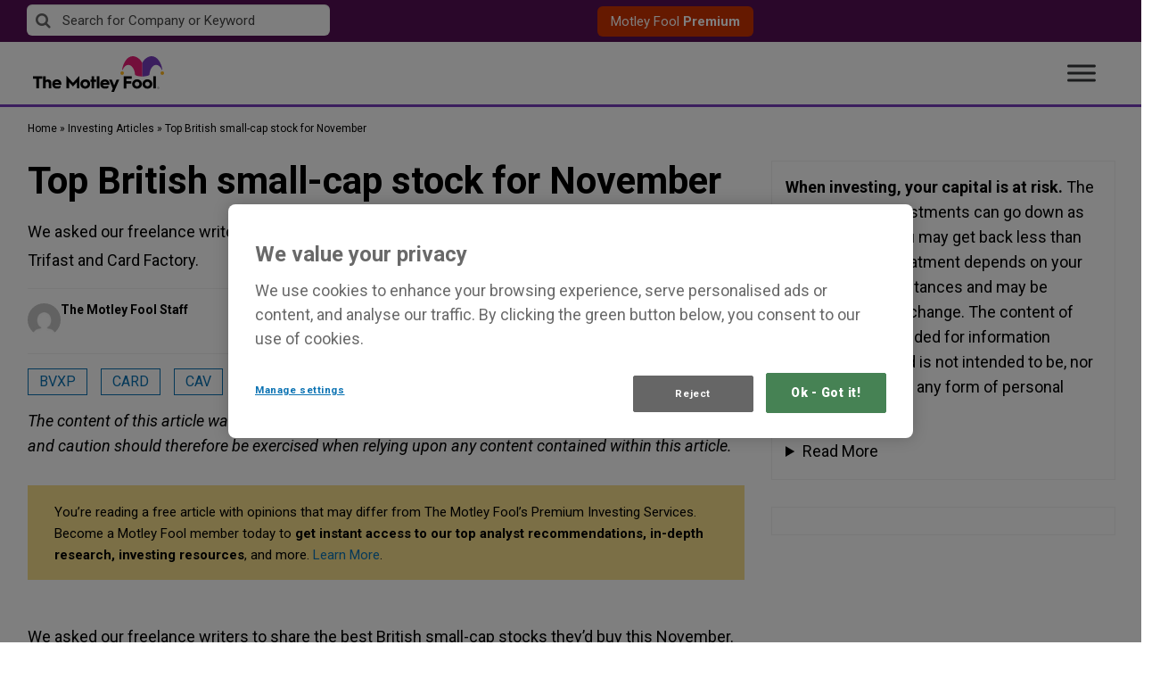

--- FILE ---
content_type: text/html; charset=UTF-8
request_url: https://www.fool.co.uk/2021/11/10/top-british-small-cap-stock-for-november/
body_size: 72958
content:
<!doctype html>
<html lang="en-GB" class="no-js">
<head>
    <!-- OneTrust Cookies Consent Notice start for fool.co.uk -->

<script src="https://cdn.cookielaw.org/scripttemplates/otSDKStub.js"  type="text/javascript" charset="UTF-8" data-domain-script="e7f85048-48ba-4e65-b032-d3bf07cd7538" ></script>
<script type="text/javascript">
function OptanonWrapper() { }
</script>
<!-- OneTrust Cookies Consent Notice end for fool.co.uk -->    <meta charset="UTF-8"><script type="text/javascript">(window.NREUM||(NREUM={})).init={privacy:{cookies_enabled:false},ajax:{deny_list:["bam.nr-data.net"]},feature_flags:["soft_nav"]};(window.NREUM||(NREUM={})).loader_config={xpid:"VQ4GU1ZSCBAHXFVUAQgGVQ==",licenseKey:"2690689b5b",applicationID:"78466913",browserID:"1012022157"};;/*! For license information please see nr-loader-full-1.308.0.min.js.LICENSE.txt */
(()=>{var e,t,r={384:(e,t,r)=>{"use strict";r.d(t,{NT:()=>a,US:()=>u,Zm:()=>o,bQ:()=>d,dV:()=>c,pV:()=>l});var n=r(6154),i=r(1863),s=r(1910);const a={beacon:"bam.nr-data.net",errorBeacon:"bam.nr-data.net"};function o(){return n.gm.NREUM||(n.gm.NREUM={}),void 0===n.gm.newrelic&&(n.gm.newrelic=n.gm.NREUM),n.gm.NREUM}function c(){let e=o();return e.o||(e.o={ST:n.gm.setTimeout,SI:n.gm.setImmediate||n.gm.setInterval,CT:n.gm.clearTimeout,XHR:n.gm.XMLHttpRequest,REQ:n.gm.Request,EV:n.gm.Event,PR:n.gm.Promise,MO:n.gm.MutationObserver,FETCH:n.gm.fetch,WS:n.gm.WebSocket},(0,s.i)(...Object.values(e.o))),e}function d(e,t){let r=o();r.initializedAgents??={},t.initializedAt={ms:(0,i.t)(),date:new Date},r.initializedAgents[e]=t}function u(e,t){o()[e]=t}function l(){return function(){let e=o();const t=e.info||{};e.info={beacon:a.beacon,errorBeacon:a.errorBeacon,...t}}(),function(){let e=o();const t=e.init||{};e.init={...t}}(),c(),function(){let e=o();const t=e.loader_config||{};e.loader_config={...t}}(),o()}},782:(e,t,r)=>{"use strict";r.d(t,{T:()=>n});const n=r(860).K7.pageViewTiming},860:(e,t,r)=>{"use strict";r.d(t,{$J:()=>u,K7:()=>c,P3:()=>d,XX:()=>i,Yy:()=>o,df:()=>s,qY:()=>n,v4:()=>a});const n="events",i="jserrors",s="browser/blobs",a="rum",o="browser/logs",c={ajax:"ajax",genericEvents:"generic_events",jserrors:i,logging:"logging",metrics:"metrics",pageAction:"page_action",pageViewEvent:"page_view_event",pageViewTiming:"page_view_timing",sessionReplay:"session_replay",sessionTrace:"session_trace",softNav:"soft_navigations",spa:"spa"},d={[c.pageViewEvent]:1,[c.pageViewTiming]:2,[c.metrics]:3,[c.jserrors]:4,[c.spa]:5,[c.ajax]:6,[c.sessionTrace]:7,[c.softNav]:8,[c.sessionReplay]:9,[c.logging]:10,[c.genericEvents]:11},u={[c.pageViewEvent]:a,[c.pageViewTiming]:n,[c.ajax]:n,[c.spa]:n,[c.softNav]:n,[c.metrics]:i,[c.jserrors]:i,[c.sessionTrace]:s,[c.sessionReplay]:s,[c.logging]:o,[c.genericEvents]:"ins"}},944:(e,t,r)=>{"use strict";r.d(t,{R:()=>i});var n=r(3241);function i(e,t){"function"==typeof console.debug&&(console.debug("New Relic Warning: https://github.com/newrelic/newrelic-browser-agent/blob/main/docs/warning-codes.md#".concat(e),t),(0,n.W)({agentIdentifier:null,drained:null,type:"data",name:"warn",feature:"warn",data:{code:e,secondary:t}}))}},993:(e,t,r)=>{"use strict";r.d(t,{A$:()=>s,ET:()=>a,TZ:()=>o,p_:()=>i});var n=r(860);const i={ERROR:"ERROR",WARN:"WARN",INFO:"INFO",DEBUG:"DEBUG",TRACE:"TRACE"},s={OFF:0,ERROR:1,WARN:2,INFO:3,DEBUG:4,TRACE:5},a="log",o=n.K7.logging},1541:(e,t,r)=>{"use strict";r.d(t,{U:()=>i,f:()=>n});const n={MFE:"MFE",BA:"BA"};function i(e,t){if(2!==t?.harvestEndpointVersion)return{};const r=t.agentRef.runtime.appMetadata.agents[0].entityGuid;return e?{"source.id":e.id,"source.name":e.name,"source.type":e.type,"parent.id":e.parent?.id||r,"parent.type":e.parent?.type||n.BA}:{"entity.guid":r,appId:t.agentRef.info.applicationID}}},1687:(e,t,r)=>{"use strict";r.d(t,{Ak:()=>d,Ze:()=>h,x3:()=>u});var n=r(3241),i=r(7836),s=r(3606),a=r(860),o=r(2646);const c={};function d(e,t){const r={staged:!1,priority:a.P3[t]||0};l(e),c[e].get(t)||c[e].set(t,r)}function u(e,t){e&&c[e]&&(c[e].get(t)&&c[e].delete(t),p(e,t,!1),c[e].size&&f(e))}function l(e){if(!e)throw new Error("agentIdentifier required");c[e]||(c[e]=new Map)}function h(e="",t="feature",r=!1){if(l(e),!e||!c[e].get(t)||r)return p(e,t);c[e].get(t).staged=!0,f(e)}function f(e){const t=Array.from(c[e]);t.every(([e,t])=>t.staged)&&(t.sort((e,t)=>e[1].priority-t[1].priority),t.forEach(([t])=>{c[e].delete(t),p(e,t)}))}function p(e,t,r=!0){const a=e?i.ee.get(e):i.ee,c=s.i.handlers;if(!a.aborted&&a.backlog&&c){if((0,n.W)({agentIdentifier:e,type:"lifecycle",name:"drain",feature:t}),r){const e=a.backlog[t],r=c[t];if(r){for(let t=0;e&&t<e.length;++t)g(e[t],r);Object.entries(r).forEach(([e,t])=>{Object.values(t||{}).forEach(t=>{t[0]?.on&&t[0]?.context()instanceof o.y&&t[0].on(e,t[1])})})}}a.isolatedBacklog||delete c[t],a.backlog[t]=null,a.emit("drain-"+t,[])}}function g(e,t){var r=e[1];Object.values(t[r]||{}).forEach(t=>{var r=e[0];if(t[0]===r){var n=t[1],i=e[3],s=e[2];n.apply(i,s)}})}},1738:(e,t,r)=>{"use strict";r.d(t,{U:()=>f,Y:()=>h});var n=r(3241),i=r(9908),s=r(1863),a=r(944),o=r(5701),c=r(3969),d=r(8362),u=r(860),l=r(4261);function h(e,t,r,s){const h=s||r;!h||h[e]&&h[e]!==d.d.prototype[e]||(h[e]=function(){(0,i.p)(c.xV,["API/"+e+"/called"],void 0,u.K7.metrics,r.ee),(0,n.W)({agentIdentifier:r.agentIdentifier,drained:!!o.B?.[r.agentIdentifier],type:"data",name:"api",feature:l.Pl+e,data:{}});try{return t.apply(this,arguments)}catch(e){(0,a.R)(23,e)}})}function f(e,t,r,n,a){const o=e.info;null===r?delete o.jsAttributes[t]:o.jsAttributes[t]=r,(a||null===r)&&(0,i.p)(l.Pl+n,[(0,s.t)(),t,r],void 0,"session",e.ee)}},1741:(e,t,r)=>{"use strict";r.d(t,{W:()=>s});var n=r(944),i=r(4261);class s{#e(e,...t){if(this[e]!==s.prototype[e])return this[e](...t);(0,n.R)(35,e)}addPageAction(e,t){return this.#e(i.hG,e,t)}register(e){return this.#e(i.eY,e)}recordCustomEvent(e,t){return this.#e(i.fF,e,t)}setPageViewName(e,t){return this.#e(i.Fw,e,t)}setCustomAttribute(e,t,r){return this.#e(i.cD,e,t,r)}noticeError(e,t){return this.#e(i.o5,e,t)}setUserId(e,t=!1){return this.#e(i.Dl,e,t)}setApplicationVersion(e){return this.#e(i.nb,e)}setErrorHandler(e){return this.#e(i.bt,e)}addRelease(e,t){return this.#e(i.k6,e,t)}log(e,t){return this.#e(i.$9,e,t)}start(){return this.#e(i.d3)}finished(e){return this.#e(i.BL,e)}recordReplay(){return this.#e(i.CH)}pauseReplay(){return this.#e(i.Tb)}addToTrace(e){return this.#e(i.U2,e)}setCurrentRouteName(e){return this.#e(i.PA,e)}interaction(e){return this.#e(i.dT,e)}wrapLogger(e,t,r){return this.#e(i.Wb,e,t,r)}measure(e,t){return this.#e(i.V1,e,t)}consent(e){return this.#e(i.Pv,e)}}},1863:(e,t,r)=>{"use strict";function n(){return Math.floor(performance.now())}r.d(t,{t:()=>n})},1910:(e,t,r)=>{"use strict";r.d(t,{i:()=>s});var n=r(944);const i=new Map;function s(...e){return e.every(e=>{if(i.has(e))return i.get(e);const t="function"==typeof e?e.toString():"",r=t.includes("[native code]"),s=t.includes("nrWrapper");return r||s||(0,n.R)(64,e?.name||t),i.set(e,r),r})}},2555:(e,t,r)=>{"use strict";r.d(t,{D:()=>o,f:()=>a});var n=r(384),i=r(8122);const s={beacon:n.NT.beacon,errorBeacon:n.NT.errorBeacon,licenseKey:void 0,applicationID:void 0,sa:void 0,queueTime:void 0,applicationTime:void 0,ttGuid:void 0,user:void 0,account:void 0,product:void 0,extra:void 0,jsAttributes:{},userAttributes:void 0,atts:void 0,transactionName:void 0,tNamePlain:void 0};function a(e){try{return!!e.licenseKey&&!!e.errorBeacon&&!!e.applicationID}catch(e){return!1}}const o=e=>(0,i.a)(e,s)},2614:(e,t,r)=>{"use strict";r.d(t,{BB:()=>a,H3:()=>n,g:()=>d,iL:()=>c,tS:()=>o,uh:()=>i,wk:()=>s});const n="NRBA",i="SESSION",s=144e5,a=18e5,o={STARTED:"session-started",PAUSE:"session-pause",RESET:"session-reset",RESUME:"session-resume",UPDATE:"session-update"},c={SAME_TAB:"same-tab",CROSS_TAB:"cross-tab"},d={OFF:0,FULL:1,ERROR:2}},2646:(e,t,r)=>{"use strict";r.d(t,{y:()=>n});class n{constructor(e){this.contextId=e}}},2843:(e,t,r)=>{"use strict";r.d(t,{G:()=>s,u:()=>i});var n=r(3878);function i(e,t=!1,r,i){(0,n.DD)("visibilitychange",function(){if(t)return void("hidden"===document.visibilityState&&e());e(document.visibilityState)},r,i)}function s(e,t,r){(0,n.sp)("pagehide",e,t,r)}},3241:(e,t,r)=>{"use strict";r.d(t,{W:()=>s});var n=r(6154);const i="newrelic";function s(e={}){try{n.gm.dispatchEvent(new CustomEvent(i,{detail:e}))}catch(e){}}},3304:(e,t,r)=>{"use strict";r.d(t,{A:()=>s});var n=r(7836);const i=()=>{const e=new WeakSet;return(t,r)=>{if("object"==typeof r&&null!==r){if(e.has(r))return;e.add(r)}return r}};function s(e){try{return JSON.stringify(e,i())??""}catch(e){try{n.ee.emit("internal-error",[e])}catch(e){}return""}}},3333:(e,t,r)=>{"use strict";r.d(t,{$v:()=>u,TZ:()=>n,Xh:()=>c,Zp:()=>i,kd:()=>d,mq:()=>o,nf:()=>a,qN:()=>s});const n=r(860).K7.genericEvents,i=["auxclick","click","copy","keydown","paste","scrollend"],s=["focus","blur"],a=4,o=1e3,c=2e3,d=["PageAction","UserAction","BrowserPerformance"],u={RESOURCES:"experimental.resources",REGISTER:"register"}},3434:(e,t,r)=>{"use strict";r.d(t,{Jt:()=>s,YM:()=>d});var n=r(7836),i=r(5607);const s="nr@original:".concat(i.W),a=50;var o=Object.prototype.hasOwnProperty,c=!1;function d(e,t){return e||(e=n.ee),r.inPlace=function(e,t,n,i,s){n||(n="");const a="-"===n.charAt(0);for(let o=0;o<t.length;o++){const c=t[o],d=e[c];l(d)||(e[c]=r(d,a?c+n:n,i,c,s))}},r.flag=s,r;function r(t,r,n,c,d){return l(t)?t:(r||(r=""),nrWrapper[s]=t,function(e,t,r){if(Object.defineProperty&&Object.keys)try{return Object.keys(e).forEach(function(r){Object.defineProperty(t,r,{get:function(){return e[r]},set:function(t){return e[r]=t,t}})}),t}catch(e){u([e],r)}for(var n in e)o.call(e,n)&&(t[n]=e[n])}(t,nrWrapper,e),nrWrapper);function nrWrapper(){var s,o,l,h;let f;try{o=this,s=[...arguments],l="function"==typeof n?n(s,o):n||{}}catch(t){u([t,"",[s,o,c],l],e)}i(r+"start",[s,o,c],l,d);const p=performance.now();let g;try{return h=t.apply(o,s),g=performance.now(),h}catch(e){throw g=performance.now(),i(r+"err",[s,o,e],l,d),f=e,f}finally{const e=g-p,t={start:p,end:g,duration:e,isLongTask:e>=a,methodName:c,thrownError:f};t.isLongTask&&i("long-task",[t,o],l,d),i(r+"end",[s,o,h],l,d)}}}function i(r,n,i,s){if(!c||t){var a=c;c=!0;try{e.emit(r,n,i,t,s)}catch(t){u([t,r,n,i],e)}c=a}}}function u(e,t){t||(t=n.ee);try{t.emit("internal-error",e)}catch(e){}}function l(e){return!(e&&"function"==typeof e&&e.apply&&!e[s])}},3606:(e,t,r)=>{"use strict";r.d(t,{i:()=>s});var n=r(9908);s.on=a;var i=s.handlers={};function s(e,t,r,s){a(s||n.d,i,e,t,r)}function a(e,t,r,i,s){s||(s="feature"),e||(e=n.d);var a=t[s]=t[s]||{};(a[r]=a[r]||[]).push([e,i])}},3738:(e,t,r)=>{"use strict";r.d(t,{He:()=>i,Kp:()=>o,Lc:()=>d,Rz:()=>u,TZ:()=>n,bD:()=>s,d3:()=>a,jx:()=>l,sl:()=>h,uP:()=>c});const n=r(860).K7.sessionTrace,i="bstResource",s="resource",a="-start",o="-end",c="fn"+a,d="fn"+o,u="pushState",l=1e3,h=3e4},3785:(e,t,r)=>{"use strict";r.d(t,{R:()=>c,b:()=>d});var n=r(9908),i=r(1863),s=r(860),a=r(3969),o=r(993);function c(e,t,r={},c=o.p_.INFO,d=!0,u,l=(0,i.t)()){(0,n.p)(a.xV,["API/logging/".concat(c.toLowerCase(),"/called")],void 0,s.K7.metrics,e),(0,n.p)(o.ET,[l,t,r,c,d,u],void 0,s.K7.logging,e)}function d(e){return"string"==typeof e&&Object.values(o.p_).some(t=>t===e.toUpperCase().trim())}},3878:(e,t,r)=>{"use strict";function n(e,t){return{capture:e,passive:!1,signal:t}}function i(e,t,r=!1,i){window.addEventListener(e,t,n(r,i))}function s(e,t,r=!1,i){document.addEventListener(e,t,n(r,i))}r.d(t,{DD:()=>s,jT:()=>n,sp:()=>i})},3969:(e,t,r)=>{"use strict";r.d(t,{TZ:()=>n,XG:()=>o,rs:()=>i,xV:()=>a,z_:()=>s});const n=r(860).K7.metrics,i="sm",s="cm",a="storeSupportabilityMetrics",o="storeEventMetrics"},4234:(e,t,r)=>{"use strict";r.d(t,{W:()=>s});var n=r(7836),i=r(1687);class s{constructor(e,t){this.agentIdentifier=e,this.ee=n.ee.get(e),this.featureName=t,this.blocked=!1}deregisterDrain(){(0,i.x3)(this.agentIdentifier,this.featureName)}}},4261:(e,t,r)=>{"use strict";r.d(t,{$9:()=>d,BL:()=>o,CH:()=>f,Dl:()=>w,Fw:()=>y,PA:()=>m,Pl:()=>n,Pv:()=>T,Tb:()=>l,U2:()=>s,V1:()=>E,Wb:()=>x,bt:()=>b,cD:()=>v,d3:()=>R,dT:()=>c,eY:()=>p,fF:()=>h,hG:()=>i,k6:()=>a,nb:()=>g,o5:()=>u});const n="api-",i="addPageAction",s="addToTrace",a="addRelease",o="finished",c="interaction",d="log",u="noticeError",l="pauseReplay",h="recordCustomEvent",f="recordReplay",p="register",g="setApplicationVersion",m="setCurrentRouteName",v="setCustomAttribute",b="setErrorHandler",y="setPageViewName",w="setUserId",R="start",x="wrapLogger",E="measure",T="consent"},5205:(e,t,r)=>{"use strict";r.d(t,{j:()=>S});var n=r(384),i=r(1741);var s=r(2555),a=r(3333);const o=e=>{if(!e||"string"!=typeof e)return!1;try{document.createDocumentFragment().querySelector(e)}catch{return!1}return!0};var c=r(2614),d=r(944),u=r(8122);const l="[data-nr-mask]",h=e=>(0,u.a)(e,(()=>{const e={feature_flags:[],experimental:{allow_registered_children:!1,resources:!1},mask_selector:"*",block_selector:"[data-nr-block]",mask_input_options:{color:!1,date:!1,"datetime-local":!1,email:!1,month:!1,number:!1,range:!1,search:!1,tel:!1,text:!1,time:!1,url:!1,week:!1,textarea:!1,select:!1,password:!0}};return{ajax:{deny_list:void 0,block_internal:!0,enabled:!0,autoStart:!0},api:{get allow_registered_children(){return e.feature_flags.includes(a.$v.REGISTER)||e.experimental.allow_registered_children},set allow_registered_children(t){e.experimental.allow_registered_children=t},duplicate_registered_data:!1},browser_consent_mode:{enabled:!1},distributed_tracing:{enabled:void 0,exclude_newrelic_header:void 0,cors_use_newrelic_header:void 0,cors_use_tracecontext_headers:void 0,allowed_origins:void 0},get feature_flags(){return e.feature_flags},set feature_flags(t){e.feature_flags=t},generic_events:{enabled:!0,autoStart:!0},harvest:{interval:30},jserrors:{enabled:!0,autoStart:!0},logging:{enabled:!0,autoStart:!0},metrics:{enabled:!0,autoStart:!0},obfuscate:void 0,page_action:{enabled:!0},page_view_event:{enabled:!0,autoStart:!0},page_view_timing:{enabled:!0,autoStart:!0},performance:{capture_marks:!1,capture_measures:!1,capture_detail:!0,resources:{get enabled(){return e.feature_flags.includes(a.$v.RESOURCES)||e.experimental.resources},set enabled(t){e.experimental.resources=t},asset_types:[],first_party_domains:[],ignore_newrelic:!0}},privacy:{cookies_enabled:!0},proxy:{assets:void 0,beacon:void 0},session:{expiresMs:c.wk,inactiveMs:c.BB},session_replay:{autoStart:!0,enabled:!1,preload:!1,sampling_rate:10,error_sampling_rate:100,collect_fonts:!1,inline_images:!1,fix_stylesheets:!0,mask_all_inputs:!0,get mask_text_selector(){return e.mask_selector},set mask_text_selector(t){o(t)?e.mask_selector="".concat(t,",").concat(l):""===t||null===t?e.mask_selector=l:(0,d.R)(5,t)},get block_class(){return"nr-block"},get ignore_class(){return"nr-ignore"},get mask_text_class(){return"nr-mask"},get block_selector(){return e.block_selector},set block_selector(t){o(t)?e.block_selector+=",".concat(t):""!==t&&(0,d.R)(6,t)},get mask_input_options(){return e.mask_input_options},set mask_input_options(t){t&&"object"==typeof t?e.mask_input_options={...t,password:!0}:(0,d.R)(7,t)}},session_trace:{enabled:!0,autoStart:!0},soft_navigations:{enabled:!0,autoStart:!0},spa:{enabled:!0,autoStart:!0},ssl:void 0,user_actions:{enabled:!0,elementAttributes:["id","className","tagName","type"]}}})());var f=r(6154),p=r(9324);let g=0;const m={buildEnv:p.F3,distMethod:p.Xs,version:p.xv,originTime:f.WN},v={consented:!1},b={appMetadata:{},get consented(){return this.session?.state?.consent||v.consented},set consented(e){v.consented=e},customTransaction:void 0,denyList:void 0,disabled:!1,harvester:void 0,isolatedBacklog:!1,isRecording:!1,loaderType:void 0,maxBytes:3e4,obfuscator:void 0,onerror:void 0,ptid:void 0,releaseIds:{},session:void 0,timeKeeper:void 0,registeredEntities:[],jsAttributesMetadata:{bytes:0},get harvestCount(){return++g}},y=e=>{const t=(0,u.a)(e,b),r=Object.keys(m).reduce((e,t)=>(e[t]={value:m[t],writable:!1,configurable:!0,enumerable:!0},e),{});return Object.defineProperties(t,r)};var w=r(5701);const R=e=>{const t=e.startsWith("http");e+="/",r.p=t?e:"https://"+e};var x=r(7836),E=r(3241);const T={accountID:void 0,trustKey:void 0,agentID:void 0,licenseKey:void 0,applicationID:void 0,xpid:void 0},A=e=>(0,u.a)(e,T),_=new Set;function S(e,t={},r,a){let{init:o,info:c,loader_config:d,runtime:u={},exposed:l=!0}=t;if(!c){const e=(0,n.pV)();o=e.init,c=e.info,d=e.loader_config}e.init=h(o||{}),e.loader_config=A(d||{}),c.jsAttributes??={},f.bv&&(c.jsAttributes.isWorker=!0),e.info=(0,s.D)(c);const p=e.init,g=[c.beacon,c.errorBeacon];_.has(e.agentIdentifier)||(p.proxy.assets&&(R(p.proxy.assets),g.push(p.proxy.assets)),p.proxy.beacon&&g.push(p.proxy.beacon),e.beacons=[...g],function(e){const t=(0,n.pV)();Object.getOwnPropertyNames(i.W.prototype).forEach(r=>{const n=i.W.prototype[r];if("function"!=typeof n||"constructor"===n)return;let s=t[r];e[r]&&!1!==e.exposed&&"micro-agent"!==e.runtime?.loaderType&&(t[r]=(...t)=>{const n=e[r](...t);return s?s(...t):n})})}(e),(0,n.US)("activatedFeatures",w.B)),u.denyList=[...p.ajax.deny_list||[],...p.ajax.block_internal?g:[]],u.ptid=e.agentIdentifier,u.loaderType=r,e.runtime=y(u),_.has(e.agentIdentifier)||(e.ee=x.ee.get(e.agentIdentifier),e.exposed=l,(0,E.W)({agentIdentifier:e.agentIdentifier,drained:!!w.B?.[e.agentIdentifier],type:"lifecycle",name:"initialize",feature:void 0,data:e.config})),_.add(e.agentIdentifier)}},5270:(e,t,r)=>{"use strict";r.d(t,{Aw:()=>a,SR:()=>s,rF:()=>o});var n=r(384),i=r(7767);function s(e){return!!(0,n.dV)().o.MO&&(0,i.V)(e)&&!0===e?.session_trace.enabled}function a(e){return!0===e?.session_replay.preload&&s(e)}function o(e,t){try{if("string"==typeof t?.type){if("password"===t.type.toLowerCase())return"*".repeat(e?.length||0);if(void 0!==t?.dataset?.nrUnmask||t?.classList?.contains("nr-unmask"))return e}}catch(e){}return"string"==typeof e?e.replace(/[\S]/g,"*"):"*".repeat(e?.length||0)}},5289:(e,t,r)=>{"use strict";r.d(t,{GG:()=>a,Qr:()=>c,sB:()=>o});var n=r(3878),i=r(6389);function s(){return"undefined"==typeof document||"complete"===document.readyState}function a(e,t){if(s())return e();const r=(0,i.J)(e),a=setInterval(()=>{s()&&(clearInterval(a),r())},500);(0,n.sp)("load",r,t)}function o(e){if(s())return e();(0,n.DD)("DOMContentLoaded",e)}function c(e){if(s())return e();(0,n.sp)("popstate",e)}},5607:(e,t,r)=>{"use strict";r.d(t,{W:()=>n});const n=(0,r(9566).bz)()},5701:(e,t,r)=>{"use strict";r.d(t,{B:()=>s,t:()=>a});var n=r(3241);const i=new Set,s={};function a(e,t){const r=t.agentIdentifier;s[r]??={},e&&"object"==typeof e&&(i.has(r)||(t.ee.emit("rumresp",[e]),s[r]=e,i.add(r),(0,n.W)({agentIdentifier:r,loaded:!0,drained:!0,type:"lifecycle",name:"load",feature:void 0,data:e})))}},6154:(e,t,r)=>{"use strict";r.d(t,{OF:()=>d,RI:()=>i,WN:()=>h,bv:()=>s,eN:()=>f,gm:()=>a,lR:()=>l,m:()=>c,mw:()=>o,sb:()=>u});var n=r(1863);const i="undefined"!=typeof window&&!!window.document,s="undefined"!=typeof WorkerGlobalScope&&("undefined"!=typeof self&&self instanceof WorkerGlobalScope&&self.navigator instanceof WorkerNavigator||"undefined"!=typeof globalThis&&globalThis instanceof WorkerGlobalScope&&globalThis.navigator instanceof WorkerNavigator),a=i?window:"undefined"!=typeof WorkerGlobalScope&&("undefined"!=typeof self&&self instanceof WorkerGlobalScope&&self||"undefined"!=typeof globalThis&&globalThis instanceof WorkerGlobalScope&&globalThis),o=Boolean("hidden"===a?.document?.visibilityState),c=""+a?.location,d=/iPad|iPhone|iPod/.test(a.navigator?.userAgent),u=d&&"undefined"==typeof SharedWorker,l=(()=>{const e=a.navigator?.userAgent?.match(/Firefox[/\s](\d+\.\d+)/);return Array.isArray(e)&&e.length>=2?+e[1]:0})(),h=Date.now()-(0,n.t)(),f=()=>"undefined"!=typeof PerformanceNavigationTiming&&a?.performance?.getEntriesByType("navigation")?.[0]?.responseStart},6344:(e,t,r)=>{"use strict";r.d(t,{BB:()=>u,Qb:()=>l,TZ:()=>i,Ug:()=>a,Vh:()=>s,_s:()=>o,bc:()=>d,yP:()=>c});var n=r(2614);const i=r(860).K7.sessionReplay,s="errorDuringReplay",a=.12,o={DomContentLoaded:0,Load:1,FullSnapshot:2,IncrementalSnapshot:3,Meta:4,Custom:5},c={[n.g.ERROR]:15e3,[n.g.FULL]:3e5,[n.g.OFF]:0},d={RESET:{message:"Session was reset",sm:"Reset"},IMPORT:{message:"Recorder failed to import",sm:"Import"},TOO_MANY:{message:"429: Too Many Requests",sm:"Too-Many"},TOO_BIG:{message:"Payload was too large",sm:"Too-Big"},CROSS_TAB:{message:"Session Entity was set to OFF on another tab",sm:"Cross-Tab"},ENTITLEMENTS:{message:"Session Replay is not allowed and will not be started",sm:"Entitlement"}},u=5e3,l={API:"api",RESUME:"resume",SWITCH_TO_FULL:"switchToFull",INITIALIZE:"initialize",PRELOAD:"preload"}},6389:(e,t,r)=>{"use strict";function n(e,t=500,r={}){const n=r?.leading||!1;let i;return(...r)=>{n&&void 0===i&&(e.apply(this,r),i=setTimeout(()=>{i=clearTimeout(i)},t)),n||(clearTimeout(i),i=setTimeout(()=>{e.apply(this,r)},t))}}function i(e){let t=!1;return(...r)=>{t||(t=!0,e.apply(this,r))}}r.d(t,{J:()=>i,s:()=>n})},6630:(e,t,r)=>{"use strict";r.d(t,{T:()=>n});const n=r(860).K7.pageViewEvent},6774:(e,t,r)=>{"use strict";r.d(t,{T:()=>n});const n=r(860).K7.jserrors},7295:(e,t,r)=>{"use strict";r.d(t,{Xv:()=>a,gX:()=>i,iW:()=>s});var n=[];function i(e){if(!e||s(e))return!1;if(0===n.length)return!0;if("*"===n[0].hostname)return!1;for(var t=0;t<n.length;t++){var r=n[t];if(r.hostname.test(e.hostname)&&r.pathname.test(e.pathname))return!1}return!0}function s(e){return void 0===e.hostname}function a(e){if(n=[],e&&e.length)for(var t=0;t<e.length;t++){let r=e[t];if(!r)continue;if("*"===r)return void(n=[{hostname:"*"}]);0===r.indexOf("http://")?r=r.substring(7):0===r.indexOf("https://")&&(r=r.substring(8));const i=r.indexOf("/");let s,a;i>0?(s=r.substring(0,i),a=r.substring(i)):(s=r,a="*");let[c]=s.split(":");n.push({hostname:o(c),pathname:o(a,!0)})}}function o(e,t=!1){const r=e.replace(/[.+?^${}()|[\]\\]/g,e=>"\\"+e).replace(/\*/g,".*?");return new RegExp((t?"^":"")+r+"$")}},7485:(e,t,r)=>{"use strict";r.d(t,{D:()=>i});var n=r(6154);function i(e){if(0===(e||"").indexOf("data:"))return{protocol:"data"};try{const t=new URL(e,location.href),r={port:t.port,hostname:t.hostname,pathname:t.pathname,search:t.search,protocol:t.protocol.slice(0,t.protocol.indexOf(":")),sameOrigin:t.protocol===n.gm?.location?.protocol&&t.host===n.gm?.location?.host};return r.port&&""!==r.port||("http:"===t.protocol&&(r.port="80"),"https:"===t.protocol&&(r.port="443")),r.pathname&&""!==r.pathname?r.pathname.startsWith("/")||(r.pathname="/".concat(r.pathname)):r.pathname="/",r}catch(e){return{}}}},7699:(e,t,r)=>{"use strict";r.d(t,{It:()=>s,KC:()=>o,No:()=>i,qh:()=>a});var n=r(860);const i=16e3,s=1e6,a="SESSION_ERROR",o={[n.K7.logging]:!0,[n.K7.genericEvents]:!1,[n.K7.jserrors]:!1,[n.K7.ajax]:!1}},7767:(e,t,r)=>{"use strict";r.d(t,{V:()=>i});var n=r(6154);const i=e=>n.RI&&!0===e?.privacy.cookies_enabled},7836:(e,t,r)=>{"use strict";r.d(t,{P:()=>o,ee:()=>c});var n=r(384),i=r(8990),s=r(2646),a=r(5607);const o="nr@context:".concat(a.W),c=function e(t,r){var n={},a={},u={},l=!1;try{l=16===r.length&&d.initializedAgents?.[r]?.runtime.isolatedBacklog}catch(e){}var h={on:p,addEventListener:p,removeEventListener:function(e,t){var r=n[e];if(!r)return;for(var i=0;i<r.length;i++)r[i]===t&&r.splice(i,1)},emit:function(e,r,n,i,s){!1!==s&&(s=!0);if(c.aborted&&!i)return;t&&s&&t.emit(e,r,n);var o=f(n);g(e).forEach(e=>{e.apply(o,r)});var d=v()[a[e]];d&&d.push([h,e,r,o]);return o},get:m,listeners:g,context:f,buffer:function(e,t){const r=v();if(t=t||"feature",h.aborted)return;Object.entries(e||{}).forEach(([e,n])=>{a[n]=t,t in r||(r[t]=[])})},abort:function(){h._aborted=!0,Object.keys(h.backlog).forEach(e=>{delete h.backlog[e]})},isBuffering:function(e){return!!v()[a[e]]},debugId:r,backlog:l?{}:t&&"object"==typeof t.backlog?t.backlog:{},isolatedBacklog:l};return Object.defineProperty(h,"aborted",{get:()=>{let e=h._aborted||!1;return e||(t&&(e=t.aborted),e)}}),h;function f(e){return e&&e instanceof s.y?e:e?(0,i.I)(e,o,()=>new s.y(o)):new s.y(o)}function p(e,t){n[e]=g(e).concat(t)}function g(e){return n[e]||[]}function m(t){return u[t]=u[t]||e(h,t)}function v(){return h.backlog}}(void 0,"globalEE"),d=(0,n.Zm)();d.ee||(d.ee=c)},8122:(e,t,r)=>{"use strict";r.d(t,{a:()=>i});var n=r(944);function i(e,t){try{if(!e||"object"!=typeof e)return(0,n.R)(3);if(!t||"object"!=typeof t)return(0,n.R)(4);const r=Object.create(Object.getPrototypeOf(t),Object.getOwnPropertyDescriptors(t)),s=0===Object.keys(r).length?e:r;for(let a in s)if(void 0!==e[a])try{if(null===e[a]){r[a]=null;continue}Array.isArray(e[a])&&Array.isArray(t[a])?r[a]=Array.from(new Set([...e[a],...t[a]])):"object"==typeof e[a]&&"object"==typeof t[a]?r[a]=i(e[a],t[a]):r[a]=e[a]}catch(e){r[a]||(0,n.R)(1,e)}return r}catch(e){(0,n.R)(2,e)}}},8139:(e,t,r)=>{"use strict";r.d(t,{u:()=>h});var n=r(7836),i=r(3434),s=r(8990),a=r(6154);const o={},c=a.gm.XMLHttpRequest,d="addEventListener",u="removeEventListener",l="nr@wrapped:".concat(n.P);function h(e){var t=function(e){return(e||n.ee).get("events")}(e);if(o[t.debugId]++)return t;o[t.debugId]=1;var r=(0,i.YM)(t,!0);function h(e){r.inPlace(e,[d,u],"-",p)}function p(e,t){return e[1]}return"getPrototypeOf"in Object&&(a.RI&&f(document,h),c&&f(c.prototype,h),f(a.gm,h)),t.on(d+"-start",function(e,t){var n=e[1];if(null!==n&&("function"==typeof n||"object"==typeof n)&&"newrelic"!==e[0]){var i=(0,s.I)(n,l,function(){var e={object:function(){if("function"!=typeof n.handleEvent)return;return n.handleEvent.apply(n,arguments)},function:n}[typeof n];return e?r(e,"fn-",null,e.name||"anonymous"):n});this.wrapped=e[1]=i}}),t.on(u+"-start",function(e){e[1]=this.wrapped||e[1]}),t}function f(e,t,...r){let n=e;for(;"object"==typeof n&&!Object.prototype.hasOwnProperty.call(n,d);)n=Object.getPrototypeOf(n);n&&t(n,...r)}},8362:(e,t,r)=>{"use strict";r.d(t,{d:()=>s});var n=r(9566),i=r(1741);class s extends i.W{agentIdentifier=(0,n.LA)(16)}},8374:(e,t,r)=>{r.nc=(()=>{try{return document?.currentScript?.nonce}catch(e){}return""})()},8990:(e,t,r)=>{"use strict";r.d(t,{I:()=>i});var n=Object.prototype.hasOwnProperty;function i(e,t,r){if(n.call(e,t))return e[t];var i=r();if(Object.defineProperty&&Object.keys)try{return Object.defineProperty(e,t,{value:i,writable:!0,enumerable:!1}),i}catch(e){}return e[t]=i,i}},9119:(e,t,r)=>{"use strict";r.d(t,{L:()=>s});var n=/([^?#]*)[^#]*(#[^?]*|$).*/,i=/([^?#]*)().*/;function s(e,t){return e?e.replace(t?n:i,"$1$2"):e}},9300:(e,t,r)=>{"use strict";r.d(t,{T:()=>n});const n=r(860).K7.ajax},9324:(e,t,r)=>{"use strict";r.d(t,{AJ:()=>a,F3:()=>i,Xs:()=>s,Yq:()=>o,xv:()=>n});const n="1.308.0",i="PROD",s="CDN",a="@newrelic/rrweb",o="1.0.1"},9566:(e,t,r)=>{"use strict";r.d(t,{LA:()=>o,ZF:()=>c,bz:()=>a,el:()=>d});var n=r(6154);const i="xxxxxxxx-xxxx-4xxx-yxxx-xxxxxxxxxxxx";function s(e,t){return e?15&e[t]:16*Math.random()|0}function a(){const e=n.gm?.crypto||n.gm?.msCrypto;let t,r=0;return e&&e.getRandomValues&&(t=e.getRandomValues(new Uint8Array(30))),i.split("").map(e=>"x"===e?s(t,r++).toString(16):"y"===e?(3&s()|8).toString(16):e).join("")}function o(e){const t=n.gm?.crypto||n.gm?.msCrypto;let r,i=0;t&&t.getRandomValues&&(r=t.getRandomValues(new Uint8Array(e)));const a=[];for(var o=0;o<e;o++)a.push(s(r,i++).toString(16));return a.join("")}function c(){return o(16)}function d(){return o(32)}},9908:(e,t,r)=>{"use strict";r.d(t,{d:()=>n,p:()=>i});var n=r(7836).ee.get("handle");function i(e,t,r,i,s){s?(s.buffer([e],i),s.emit(e,t,r)):(n.buffer([e],i),n.emit(e,t,r))}}},n={};function i(e){var t=n[e];if(void 0!==t)return t.exports;var s=n[e]={exports:{}};return r[e](s,s.exports,i),s.exports}i.m=r,i.d=(e,t)=>{for(var r in t)i.o(t,r)&&!i.o(e,r)&&Object.defineProperty(e,r,{enumerable:!0,get:t[r]})},i.f={},i.e=e=>Promise.all(Object.keys(i.f).reduce((t,r)=>(i.f[r](e,t),t),[])),i.u=e=>({95:"nr-full-compressor",222:"nr-full-recorder",891:"nr-full"}[e]+"-1.308.0.min.js"),i.o=(e,t)=>Object.prototype.hasOwnProperty.call(e,t),e={},t="NRBA-1.308.0.PROD:",i.l=(r,n,s,a)=>{if(e[r])e[r].push(n);else{var o,c;if(void 0!==s)for(var d=document.getElementsByTagName("script"),u=0;u<d.length;u++){var l=d[u];if(l.getAttribute("src")==r||l.getAttribute("data-webpack")==t+s){o=l;break}}if(!o){c=!0;var h={891:"sha512-fcveNDcpRQS9OweGhN4uJe88Qmg+EVyH6j/wngwL2Le0m7LYyz7q+JDx7KBxsdDF4TaPVsSmHg12T3pHwdLa7w==",222:"sha512-O8ZzdvgB4fRyt7k2Qrr4STpR+tCA2mcQEig6/dP3rRy9uEx1CTKQ6cQ7Src0361y7xS434ua+zIPo265ZpjlEg==",95:"sha512-jDWejat/6/UDex/9XjYoPPmpMPuEvBCSuCg/0tnihjbn5bh9mP3An0NzFV9T5Tc+3kKhaXaZA8UIKPAanD2+Gw=="};(o=document.createElement("script")).charset="utf-8",i.nc&&o.setAttribute("nonce",i.nc),o.setAttribute("data-webpack",t+s),o.src=r,0!==o.src.indexOf(window.location.origin+"/")&&(o.crossOrigin="anonymous"),h[a]&&(o.integrity=h[a])}e[r]=[n];var f=(t,n)=>{o.onerror=o.onload=null,clearTimeout(p);var i=e[r];if(delete e[r],o.parentNode&&o.parentNode.removeChild(o),i&&i.forEach(e=>e(n)),t)return t(n)},p=setTimeout(f.bind(null,void 0,{type:"timeout",target:o}),12e4);o.onerror=f.bind(null,o.onerror),o.onload=f.bind(null,o.onload),c&&document.head.appendChild(o)}},i.r=e=>{"undefined"!=typeof Symbol&&Symbol.toStringTag&&Object.defineProperty(e,Symbol.toStringTag,{value:"Module"}),Object.defineProperty(e,"__esModule",{value:!0})},i.p="https://js-agent.newrelic.com/",(()=>{var e={85:0,959:0};i.f.j=(t,r)=>{var n=i.o(e,t)?e[t]:void 0;if(0!==n)if(n)r.push(n[2]);else{var s=new Promise((r,i)=>n=e[t]=[r,i]);r.push(n[2]=s);var a=i.p+i.u(t),o=new Error;i.l(a,r=>{if(i.o(e,t)&&(0!==(n=e[t])&&(e[t]=void 0),n)){var s=r&&("load"===r.type?"missing":r.type),a=r&&r.target&&r.target.src;o.message="Loading chunk "+t+" failed: ("+s+": "+a+")",o.name="ChunkLoadError",o.type=s,o.request=a,n[1](o)}},"chunk-"+t,t)}};var t=(t,r)=>{var n,s,[a,o,c]=r,d=0;if(a.some(t=>0!==e[t])){for(n in o)i.o(o,n)&&(i.m[n]=o[n]);if(c)c(i)}for(t&&t(r);d<a.length;d++)s=a[d],i.o(e,s)&&e[s]&&e[s][0](),e[s]=0},r=self["webpackChunk:NRBA-1.308.0.PROD"]=self["webpackChunk:NRBA-1.308.0.PROD"]||[];r.forEach(t.bind(null,0)),r.push=t.bind(null,r.push.bind(r))})(),(()=>{"use strict";i(8374);var e=i(8362),t=i(860);const r=Object.values(t.K7);var n=i(5205);var s=i(9908),a=i(1863),o=i(4261),c=i(1738);var d=i(1687),u=i(4234),l=i(5289),h=i(6154),f=i(944),p=i(5270),g=i(7767),m=i(6389),v=i(7699);class b extends u.W{constructor(e,t){super(e.agentIdentifier,t),this.agentRef=e,this.abortHandler=void 0,this.featAggregate=void 0,this.loadedSuccessfully=void 0,this.onAggregateImported=new Promise(e=>{this.loadedSuccessfully=e}),this.deferred=Promise.resolve(),!1===e.init[this.featureName].autoStart?this.deferred=new Promise((t,r)=>{this.ee.on("manual-start-all",(0,m.J)(()=>{(0,d.Ak)(e.agentIdentifier,this.featureName),t()}))}):(0,d.Ak)(e.agentIdentifier,t)}importAggregator(e,t,r={}){if(this.featAggregate)return;const n=async()=>{let n;await this.deferred;try{if((0,g.V)(e.init)){const{setupAgentSession:t}=await i.e(891).then(i.bind(i,8766));n=t(e)}}catch(e){(0,f.R)(20,e),this.ee.emit("internal-error",[e]),(0,s.p)(v.qh,[e],void 0,this.featureName,this.ee)}try{if(!this.#t(this.featureName,n,e.init))return(0,d.Ze)(this.agentIdentifier,this.featureName),void this.loadedSuccessfully(!1);const{Aggregate:i}=await t();this.featAggregate=new i(e,r),e.runtime.harvester.initializedAggregates.push(this.featAggregate),this.loadedSuccessfully(!0)}catch(e){(0,f.R)(34,e),this.abortHandler?.(),(0,d.Ze)(this.agentIdentifier,this.featureName,!0),this.loadedSuccessfully(!1),this.ee&&this.ee.abort()}};h.RI?(0,l.GG)(()=>n(),!0):n()}#t(e,r,n){if(this.blocked)return!1;switch(e){case t.K7.sessionReplay:return(0,p.SR)(n)&&!!r;case t.K7.sessionTrace:return!!r;default:return!0}}}var y=i(6630),w=i(2614),R=i(3241);class x extends b{static featureName=y.T;constructor(e){var t;super(e,y.T),this.setupInspectionEvents(e.agentIdentifier),t=e,(0,c.Y)(o.Fw,function(e,r){"string"==typeof e&&("/"!==e.charAt(0)&&(e="/"+e),t.runtime.customTransaction=(r||"http://custom.transaction")+e,(0,s.p)(o.Pl+o.Fw,[(0,a.t)()],void 0,void 0,t.ee))},t),this.importAggregator(e,()=>i.e(891).then(i.bind(i,3718)))}setupInspectionEvents(e){const t=(t,r)=>{t&&(0,R.W)({agentIdentifier:e,timeStamp:t.timeStamp,loaded:"complete"===t.target.readyState,type:"window",name:r,data:t.target.location+""})};(0,l.sB)(e=>{t(e,"DOMContentLoaded")}),(0,l.GG)(e=>{t(e,"load")}),(0,l.Qr)(e=>{t(e,"navigate")}),this.ee.on(w.tS.UPDATE,(t,r)=>{(0,R.W)({agentIdentifier:e,type:"lifecycle",name:"session",data:r})})}}var E=i(384);class T extends e.d{constructor(e){var t;(super(),h.gm)?(this.features={},(0,E.bQ)(this.agentIdentifier,this),this.desiredFeatures=new Set(e.features||[]),this.desiredFeatures.add(x),(0,n.j)(this,e,e.loaderType||"agent"),t=this,(0,c.Y)(o.cD,function(e,r,n=!1){if("string"==typeof e){if(["string","number","boolean"].includes(typeof r)||null===r)return(0,c.U)(t,e,r,o.cD,n);(0,f.R)(40,typeof r)}else(0,f.R)(39,typeof e)},t),function(e){(0,c.Y)(o.Dl,function(t,r=!1){if("string"!=typeof t&&null!==t)return void(0,f.R)(41,typeof t);const n=e.info.jsAttributes["enduser.id"];r&&null!=n&&n!==t?(0,s.p)(o.Pl+"setUserIdAndResetSession",[t],void 0,"session",e.ee):(0,c.U)(e,"enduser.id",t,o.Dl,!0)},e)}(this),function(e){(0,c.Y)(o.nb,function(t){if("string"==typeof t||null===t)return(0,c.U)(e,"application.version",t,o.nb,!1);(0,f.R)(42,typeof t)},e)}(this),function(e){(0,c.Y)(o.d3,function(){e.ee.emit("manual-start-all")},e)}(this),function(e){(0,c.Y)(o.Pv,function(t=!0){if("boolean"==typeof t){if((0,s.p)(o.Pl+o.Pv,[t],void 0,"session",e.ee),e.runtime.consented=t,t){const t=e.features.page_view_event;t.onAggregateImported.then(e=>{const r=t.featAggregate;e&&!r.sentRum&&r.sendRum()})}}else(0,f.R)(65,typeof t)},e)}(this),this.run()):(0,f.R)(21)}get config(){return{info:this.info,init:this.init,loader_config:this.loader_config,runtime:this.runtime}}get api(){return this}run(){try{const e=function(e){const t={};return r.forEach(r=>{t[r]=!!e[r]?.enabled}),t}(this.init),n=[...this.desiredFeatures];n.sort((e,r)=>t.P3[e.featureName]-t.P3[r.featureName]),n.forEach(r=>{if(!e[r.featureName]&&r.featureName!==t.K7.pageViewEvent)return;if(r.featureName===t.K7.spa)return void(0,f.R)(67);const n=function(e){switch(e){case t.K7.ajax:return[t.K7.jserrors];case t.K7.sessionTrace:return[t.K7.ajax,t.K7.pageViewEvent];case t.K7.sessionReplay:return[t.K7.sessionTrace];case t.K7.pageViewTiming:return[t.K7.pageViewEvent];default:return[]}}(r.featureName).filter(e=>!(e in this.features));n.length>0&&(0,f.R)(36,{targetFeature:r.featureName,missingDependencies:n}),this.features[r.featureName]=new r(this)})}catch(e){(0,f.R)(22,e);for(const e in this.features)this.features[e].abortHandler?.();const t=(0,E.Zm)();delete t.initializedAgents[this.agentIdentifier]?.features,delete this.sharedAggregator;return t.ee.get(this.agentIdentifier).abort(),!1}}}var A=i(2843),_=i(782);class S extends b{static featureName=_.T;constructor(e){super(e,_.T),h.RI&&((0,A.u)(()=>(0,s.p)("docHidden",[(0,a.t)()],void 0,_.T,this.ee),!0),(0,A.G)(()=>(0,s.p)("winPagehide",[(0,a.t)()],void 0,_.T,this.ee)),this.importAggregator(e,()=>i.e(891).then(i.bind(i,9018))))}}var O=i(3969);class I extends b{static featureName=O.TZ;constructor(e){super(e,O.TZ),h.RI&&document.addEventListener("securitypolicyviolation",e=>{(0,s.p)(O.xV,["Generic/CSPViolation/Detected"],void 0,this.featureName,this.ee)}),this.importAggregator(e,()=>i.e(891).then(i.bind(i,6555)))}}var P=i(6774),k=i(3878),N=i(3304);class D{constructor(e,t,r,n,i){this.name="UncaughtError",this.message="string"==typeof e?e:(0,N.A)(e),this.sourceURL=t,this.line=r,this.column=n,this.__newrelic=i}}function j(e){return M(e)?e:new D(void 0!==e?.message?e.message:e,e?.filename||e?.sourceURL,e?.lineno||e?.line,e?.colno||e?.col,e?.__newrelic,e?.cause)}function C(e){const t="Unhandled Promise Rejection: ";if(!e?.reason)return;if(M(e.reason)){try{e.reason.message.startsWith(t)||(e.reason.message=t+e.reason.message)}catch(e){}return j(e.reason)}const r=j(e.reason);return(r.message||"").startsWith(t)||(r.message=t+r.message),r}function L(e){if(e.error instanceof SyntaxError&&!/:\d+$/.test(e.error.stack?.trim())){const t=new D(e.message,e.filename,e.lineno,e.colno,e.error.__newrelic,e.cause);return t.name=SyntaxError.name,t}return M(e.error)?e.error:j(e)}function M(e){return e instanceof Error&&!!e.stack}function B(e,r,n,i,o=(0,a.t)()){"string"==typeof e&&(e=new Error(e)),(0,s.p)("err",[e,o,!1,r,n.runtime.isRecording,void 0,i],void 0,t.K7.jserrors,n.ee),(0,s.p)("uaErr",[],void 0,t.K7.genericEvents,n.ee)}var H=i(1541),K=i(993),W=i(3785);function U(e,{customAttributes:t={},level:r=K.p_.INFO}={},n,i,s=(0,a.t)()){(0,W.R)(n.ee,e,t,r,!1,i,s)}function F(e,r,n,i,c=(0,a.t)()){(0,s.p)(o.Pl+o.hG,[c,e,r,i],void 0,t.K7.genericEvents,n.ee)}function V(e,r,n,i,c=(0,a.t)()){const{start:d,end:u,customAttributes:l}=r||{},h={customAttributes:l||{}};if("object"!=typeof h.customAttributes||"string"!=typeof e||0===e.length)return void(0,f.R)(57);const p=(e,t)=>null==e?t:"number"==typeof e?e:e instanceof PerformanceMark?e.startTime:Number.NaN;if(h.start=p(d,0),h.end=p(u,c),Number.isNaN(h.start)||Number.isNaN(h.end))(0,f.R)(57);else{if(h.duration=h.end-h.start,!(h.duration<0))return(0,s.p)(o.Pl+o.V1,[h,e,i],void 0,t.K7.genericEvents,n.ee),h;(0,f.R)(58)}}function z(e,r={},n,i,c=(0,a.t)()){(0,s.p)(o.Pl+o.fF,[c,e,r,i],void 0,t.K7.genericEvents,n.ee)}function G(e){(0,c.Y)(o.eY,function(t){return Y(e,t)},e)}function Y(e,r,n){(0,f.R)(54,"newrelic.register"),r||={},r.type=H.f.MFE,r.licenseKey||=e.info.licenseKey,r.blocked=!1,r.parent=n||{},Array.isArray(r.tags)||(r.tags=[]);const i={};r.tags.forEach(e=>{"name"!==e&&"id"!==e&&(i["source.".concat(e)]=!0)}),r.isolated??=!0;let o=()=>{};const c=e.runtime.registeredEntities;if(!r.isolated){const e=c.find(({metadata:{target:{id:e}}})=>e===r.id&&!r.isolated);if(e)return e}const d=e=>{r.blocked=!0,o=e};function u(e){return"string"==typeof e&&!!e.trim()&&e.trim().length<501||"number"==typeof e}e.init.api.allow_registered_children||d((0,m.J)(()=>(0,f.R)(55))),u(r.id)&&u(r.name)||d((0,m.J)(()=>(0,f.R)(48,r)));const l={addPageAction:(t,n={})=>g(F,[t,{...i,...n},e],r),deregister:()=>{d((0,m.J)(()=>(0,f.R)(68)))},log:(t,n={})=>g(U,[t,{...n,customAttributes:{...i,...n.customAttributes||{}}},e],r),measure:(t,n={})=>g(V,[t,{...n,customAttributes:{...i,...n.customAttributes||{}}},e],r),noticeError:(t,n={})=>g(B,[t,{...i,...n},e],r),register:(t={})=>g(Y,[e,t],l.metadata.target),recordCustomEvent:(t,n={})=>g(z,[t,{...i,...n},e],r),setApplicationVersion:e=>p("application.version",e),setCustomAttribute:(e,t)=>p(e,t),setUserId:e=>p("enduser.id",e),metadata:{customAttributes:i,target:r}},h=()=>(r.blocked&&o(),r.blocked);h()||c.push(l);const p=(e,t)=>{h()||(i[e]=t)},g=(r,n,i)=>{if(h())return;const o=(0,a.t)();(0,s.p)(O.xV,["API/register/".concat(r.name,"/called")],void 0,t.K7.metrics,e.ee);try{if(e.init.api.duplicate_registered_data&&"register"!==r.name){let e=n;if(n[1]instanceof Object){const t={"child.id":i.id,"child.type":i.type};e="customAttributes"in n[1]?[n[0],{...n[1],customAttributes:{...n[1].customAttributes,...t}},...n.slice(2)]:[n[0],{...n[1],...t},...n.slice(2)]}r(...e,void 0,o)}return r(...n,i,o)}catch(e){(0,f.R)(50,e)}};return l}class q extends b{static featureName=P.T;constructor(e){var t;super(e,P.T),t=e,(0,c.Y)(o.o5,(e,r)=>B(e,r,t),t),function(e){(0,c.Y)(o.bt,function(t){e.runtime.onerror=t},e)}(e),function(e){let t=0;(0,c.Y)(o.k6,function(e,r){++t>10||(this.runtime.releaseIds[e.slice(-200)]=(""+r).slice(-200))},e)}(e),G(e);try{this.removeOnAbort=new AbortController}catch(e){}this.ee.on("internal-error",(t,r)=>{this.abortHandler&&(0,s.p)("ierr",[j(t),(0,a.t)(),!0,{},e.runtime.isRecording,r],void 0,this.featureName,this.ee)}),h.gm.addEventListener("unhandledrejection",t=>{this.abortHandler&&(0,s.p)("err",[C(t),(0,a.t)(),!1,{unhandledPromiseRejection:1},e.runtime.isRecording],void 0,this.featureName,this.ee)},(0,k.jT)(!1,this.removeOnAbort?.signal)),h.gm.addEventListener("error",t=>{this.abortHandler&&(0,s.p)("err",[L(t),(0,a.t)(),!1,{},e.runtime.isRecording],void 0,this.featureName,this.ee)},(0,k.jT)(!1,this.removeOnAbort?.signal)),this.abortHandler=this.#r,this.importAggregator(e,()=>i.e(891).then(i.bind(i,2176)))}#r(){this.removeOnAbort?.abort(),this.abortHandler=void 0}}var Z=i(8990);let X=1;function J(e){const t=typeof e;return!e||"object"!==t&&"function"!==t?-1:e===h.gm?0:(0,Z.I)(e,"nr@id",function(){return X++})}function Q(e){if("string"==typeof e&&e.length)return e.length;if("object"==typeof e){if("undefined"!=typeof ArrayBuffer&&e instanceof ArrayBuffer&&e.byteLength)return e.byteLength;if("undefined"!=typeof Blob&&e instanceof Blob&&e.size)return e.size;if(!("undefined"!=typeof FormData&&e instanceof FormData))try{return(0,N.A)(e).length}catch(e){return}}}var ee=i(8139),te=i(7836),re=i(3434);const ne={},ie=["open","send"];function se(e){var t=e||te.ee;const r=function(e){return(e||te.ee).get("xhr")}(t);if(void 0===h.gm.XMLHttpRequest)return r;if(ne[r.debugId]++)return r;ne[r.debugId]=1,(0,ee.u)(t);var n=(0,re.YM)(r),i=h.gm.XMLHttpRequest,s=h.gm.MutationObserver,a=h.gm.Promise,o=h.gm.setInterval,c="readystatechange",d=["onload","onerror","onabort","onloadstart","onloadend","onprogress","ontimeout"],u=[],l=h.gm.XMLHttpRequest=function(e){const t=new i(e),s=r.context(t);try{r.emit("new-xhr",[t],s),t.addEventListener(c,(a=s,function(){var e=this;e.readyState>3&&!a.resolved&&(a.resolved=!0,r.emit("xhr-resolved",[],e)),n.inPlace(e,d,"fn-",y)}),(0,k.jT)(!1))}catch(e){(0,f.R)(15,e);try{r.emit("internal-error",[e])}catch(e){}}var a;return t};function p(e,t){n.inPlace(t,["onreadystatechange"],"fn-",y)}if(function(e,t){for(var r in e)t[r]=e[r]}(i,l),l.prototype=i.prototype,n.inPlace(l.prototype,ie,"-xhr-",y),r.on("send-xhr-start",function(e,t){p(e,t),function(e){u.push(e),s&&(g?g.then(b):o?o(b):(m=-m,v.data=m))}(t)}),r.on("open-xhr-start",p),s){var g=a&&a.resolve();if(!o&&!a){var m=1,v=document.createTextNode(m);new s(b).observe(v,{characterData:!0})}}else t.on("fn-end",function(e){e[0]&&e[0].type===c||b()});function b(){for(var e=0;e<u.length;e++)p(0,u[e]);u.length&&(u=[])}function y(e,t){return t}return r}var ae="fetch-",oe=ae+"body-",ce=["arrayBuffer","blob","json","text","formData"],de=h.gm.Request,ue=h.gm.Response,le="prototype";const he={};function fe(e){const t=function(e){return(e||te.ee).get("fetch")}(e);if(!(de&&ue&&h.gm.fetch))return t;if(he[t.debugId]++)return t;function r(e,r,n){var i=e[r];"function"==typeof i&&(e[r]=function(){var e,r=[...arguments],s={};t.emit(n+"before-start",[r],s),s[te.P]&&s[te.P].dt&&(e=s[te.P].dt);var a=i.apply(this,r);return t.emit(n+"start",[r,e],a),a.then(function(e){return t.emit(n+"end",[null,e],a),e},function(e){throw t.emit(n+"end",[e],a),e})})}return he[t.debugId]=1,ce.forEach(e=>{r(de[le],e,oe),r(ue[le],e,oe)}),r(h.gm,"fetch",ae),t.on(ae+"end",function(e,r){var n=this;if(r){var i=r.headers.get("content-length");null!==i&&(n.rxSize=i),t.emit(ae+"done",[null,r],n)}else t.emit(ae+"done",[e],n)}),t}var pe=i(7485),ge=i(9566);class me{constructor(e){this.agentRef=e}generateTracePayload(e){const t=this.agentRef.loader_config;if(!this.shouldGenerateTrace(e)||!t)return null;var r=(t.accountID||"").toString()||null,n=(t.agentID||"").toString()||null,i=(t.trustKey||"").toString()||null;if(!r||!n)return null;var s=(0,ge.ZF)(),a=(0,ge.el)(),o=Date.now(),c={spanId:s,traceId:a,timestamp:o};return(e.sameOrigin||this.isAllowedOrigin(e)&&this.useTraceContextHeadersForCors())&&(c.traceContextParentHeader=this.generateTraceContextParentHeader(s,a),c.traceContextStateHeader=this.generateTraceContextStateHeader(s,o,r,n,i)),(e.sameOrigin&&!this.excludeNewrelicHeader()||!e.sameOrigin&&this.isAllowedOrigin(e)&&this.useNewrelicHeaderForCors())&&(c.newrelicHeader=this.generateTraceHeader(s,a,o,r,n,i)),c}generateTraceContextParentHeader(e,t){return"00-"+t+"-"+e+"-01"}generateTraceContextStateHeader(e,t,r,n,i){return i+"@nr=0-1-"+r+"-"+n+"-"+e+"----"+t}generateTraceHeader(e,t,r,n,i,s){if(!("function"==typeof h.gm?.btoa))return null;var a={v:[0,1],d:{ty:"Browser",ac:n,ap:i,id:e,tr:t,ti:r}};return s&&n!==s&&(a.d.tk=s),btoa((0,N.A)(a))}shouldGenerateTrace(e){return this.agentRef.init?.distributed_tracing?.enabled&&this.isAllowedOrigin(e)}isAllowedOrigin(e){var t=!1;const r=this.agentRef.init?.distributed_tracing;if(e.sameOrigin)t=!0;else if(r?.allowed_origins instanceof Array)for(var n=0;n<r.allowed_origins.length;n++){var i=(0,pe.D)(r.allowed_origins[n]);if(e.hostname===i.hostname&&e.protocol===i.protocol&&e.port===i.port){t=!0;break}}return t}excludeNewrelicHeader(){var e=this.agentRef.init?.distributed_tracing;return!!e&&!!e.exclude_newrelic_header}useNewrelicHeaderForCors(){var e=this.agentRef.init?.distributed_tracing;return!!e&&!1!==e.cors_use_newrelic_header}useTraceContextHeadersForCors(){var e=this.agentRef.init?.distributed_tracing;return!!e&&!!e.cors_use_tracecontext_headers}}var ve=i(9300),be=i(7295);function ye(e){return"string"==typeof e?e:e instanceof(0,E.dV)().o.REQ?e.url:h.gm?.URL&&e instanceof URL?e.href:void 0}var we=["load","error","abort","timeout"],Re=we.length,xe=(0,E.dV)().o.REQ,Ee=(0,E.dV)().o.XHR;const Te="X-NewRelic-App-Data";class Ae extends b{static featureName=ve.T;constructor(e){super(e,ve.T),this.dt=new me(e),this.handler=(e,t,r,n)=>(0,s.p)(e,t,r,n,this.ee);try{const e={xmlhttprequest:"xhr",fetch:"fetch",beacon:"beacon"};h.gm?.performance?.getEntriesByType("resource").forEach(r=>{if(r.initiatorType in e&&0!==r.responseStatus){const n={status:r.responseStatus},i={rxSize:r.transferSize,duration:Math.floor(r.duration),cbTime:0};_e(n,r.name),this.handler("xhr",[n,i,r.startTime,r.responseEnd,e[r.initiatorType]],void 0,t.K7.ajax)}})}catch(e){}fe(this.ee),se(this.ee),function(e,r,n,i){function o(e){var t=this;t.totalCbs=0,t.called=0,t.cbTime=0,t.end=E,t.ended=!1,t.xhrGuids={},t.lastSize=null,t.loadCaptureCalled=!1,t.params=this.params||{},t.metrics=this.metrics||{},t.latestLongtaskEnd=0,e.addEventListener("load",function(r){T(t,e)},(0,k.jT)(!1)),h.lR||e.addEventListener("progress",function(e){t.lastSize=e.loaded},(0,k.jT)(!1))}function c(e){this.params={method:e[0]},_e(this,e[1]),this.metrics={}}function d(t,r){e.loader_config.xpid&&this.sameOrigin&&r.setRequestHeader("X-NewRelic-ID",e.loader_config.xpid);var n=i.generateTracePayload(this.parsedOrigin);if(n){var s=!1;n.newrelicHeader&&(r.setRequestHeader("newrelic",n.newrelicHeader),s=!0),n.traceContextParentHeader&&(r.setRequestHeader("traceparent",n.traceContextParentHeader),n.traceContextStateHeader&&r.setRequestHeader("tracestate",n.traceContextStateHeader),s=!0),s&&(this.dt=n)}}function u(e,t){var n=this.metrics,i=e[0],s=this;if(n&&i){var o=Q(i);o&&(n.txSize=o)}this.startTime=(0,a.t)(),this.body=i,this.listener=function(e){try{"abort"!==e.type||s.loadCaptureCalled||(s.params.aborted=!0),("load"!==e.type||s.called===s.totalCbs&&(s.onloadCalled||"function"!=typeof t.onload)&&"function"==typeof s.end)&&s.end(t)}catch(e){try{r.emit("internal-error",[e])}catch(e){}}};for(var c=0;c<Re;c++)t.addEventListener(we[c],this.listener,(0,k.jT)(!1))}function l(e,t,r){this.cbTime+=e,t?this.onloadCalled=!0:this.called+=1,this.called!==this.totalCbs||!this.onloadCalled&&"function"==typeof r.onload||"function"!=typeof this.end||this.end(r)}function f(e,t){var r=""+J(e)+!!t;this.xhrGuids&&!this.xhrGuids[r]&&(this.xhrGuids[r]=!0,this.totalCbs+=1)}function p(e,t){var r=""+J(e)+!!t;this.xhrGuids&&this.xhrGuids[r]&&(delete this.xhrGuids[r],this.totalCbs-=1)}function g(){this.endTime=(0,a.t)()}function m(e,t){t instanceof Ee&&"load"===e[0]&&r.emit("xhr-load-added",[e[1],e[2]],t)}function v(e,t){t instanceof Ee&&"load"===e[0]&&r.emit("xhr-load-removed",[e[1],e[2]],t)}function b(e,t,r){t instanceof Ee&&("onload"===r&&(this.onload=!0),("load"===(e[0]&&e[0].type)||this.onload)&&(this.xhrCbStart=(0,a.t)()))}function y(e,t){this.xhrCbStart&&r.emit("xhr-cb-time",[(0,a.t)()-this.xhrCbStart,this.onload,t],t)}function w(e){var t,r=e[1]||{};if("string"==typeof e[0]?0===(t=e[0]).length&&h.RI&&(t=""+h.gm.location.href):e[0]&&e[0].url?t=e[0].url:h.gm?.URL&&e[0]&&e[0]instanceof URL?t=e[0].href:"function"==typeof e[0].toString&&(t=e[0].toString()),"string"==typeof t&&0!==t.length){t&&(this.parsedOrigin=(0,pe.D)(t),this.sameOrigin=this.parsedOrigin.sameOrigin);var n=i.generateTracePayload(this.parsedOrigin);if(n&&(n.newrelicHeader||n.traceContextParentHeader))if(e[0]&&e[0].headers)o(e[0].headers,n)&&(this.dt=n);else{var s={};for(var a in r)s[a]=r[a];s.headers=new Headers(r.headers||{}),o(s.headers,n)&&(this.dt=n),e.length>1?e[1]=s:e.push(s)}}function o(e,t){var r=!1;return t.newrelicHeader&&(e.set("newrelic",t.newrelicHeader),r=!0),t.traceContextParentHeader&&(e.set("traceparent",t.traceContextParentHeader),t.traceContextStateHeader&&e.set("tracestate",t.traceContextStateHeader),r=!0),r}}function R(e,t){this.params={},this.metrics={},this.startTime=(0,a.t)(),this.dt=t,e.length>=1&&(this.target=e[0]),e.length>=2&&(this.opts=e[1]);var r=this.opts||{},n=this.target;_e(this,ye(n));var i=(""+(n&&n instanceof xe&&n.method||r.method||"GET")).toUpperCase();this.params.method=i,this.body=r.body,this.txSize=Q(r.body)||0}function x(e,r){if(this.endTime=(0,a.t)(),this.params||(this.params={}),(0,be.iW)(this.params))return;let i;this.params.status=r?r.status:0,"string"==typeof this.rxSize&&this.rxSize.length>0&&(i=+this.rxSize);const s={txSize:this.txSize,rxSize:i,duration:(0,a.t)()-this.startTime};n("xhr",[this.params,s,this.startTime,this.endTime,"fetch"],this,t.K7.ajax)}function E(e){const r=this.params,i=this.metrics;if(!this.ended){this.ended=!0;for(let t=0;t<Re;t++)e.removeEventListener(we[t],this.listener,!1);r.aborted||(0,be.iW)(r)||(i.duration=(0,a.t)()-this.startTime,this.loadCaptureCalled||4!==e.readyState?null==r.status&&(r.status=0):T(this,e),i.cbTime=this.cbTime,n("xhr",[r,i,this.startTime,this.endTime,"xhr"],this,t.K7.ajax))}}function T(e,n){e.params.status=n.status;var i=function(e,t){var r=e.responseType;return"json"===r&&null!==t?t:"arraybuffer"===r||"blob"===r||"json"===r?Q(e.response):"text"===r||""===r||void 0===r?Q(e.responseText):void 0}(n,e.lastSize);if(i&&(e.metrics.rxSize=i),e.sameOrigin&&n.getAllResponseHeaders().indexOf(Te)>=0){var a=n.getResponseHeader(Te);a&&((0,s.p)(O.rs,["Ajax/CrossApplicationTracing/Header/Seen"],void 0,t.K7.metrics,r),e.params.cat=a.split(", ").pop())}e.loadCaptureCalled=!0}r.on("new-xhr",o),r.on("open-xhr-start",c),r.on("open-xhr-end",d),r.on("send-xhr-start",u),r.on("xhr-cb-time",l),r.on("xhr-load-added",f),r.on("xhr-load-removed",p),r.on("xhr-resolved",g),r.on("addEventListener-end",m),r.on("removeEventListener-end",v),r.on("fn-end",y),r.on("fetch-before-start",w),r.on("fetch-start",R),r.on("fn-start",b),r.on("fetch-done",x)}(e,this.ee,this.handler,this.dt),this.importAggregator(e,()=>i.e(891).then(i.bind(i,3845)))}}function _e(e,t){var r=(0,pe.D)(t),n=e.params||e;n.hostname=r.hostname,n.port=r.port,n.protocol=r.protocol,n.host=r.hostname+":"+r.port,n.pathname=r.pathname,e.parsedOrigin=r,e.sameOrigin=r.sameOrigin}const Se={},Oe=["pushState","replaceState"];function Ie(e){const t=function(e){return(e||te.ee).get("history")}(e);return!h.RI||Se[t.debugId]++||(Se[t.debugId]=1,(0,re.YM)(t).inPlace(window.history,Oe,"-")),t}var Pe=i(3738);function ke(e){(0,c.Y)(o.BL,function(r=Date.now()){const n=r-h.WN;n<0&&(0,f.R)(62,r),(0,s.p)(O.XG,[o.BL,{time:n}],void 0,t.K7.metrics,e.ee),e.addToTrace({name:o.BL,start:r,origin:"nr"}),(0,s.p)(o.Pl+o.hG,[n,o.BL],void 0,t.K7.genericEvents,e.ee)},e)}const{He:Ne,bD:De,d3:je,Kp:Ce,TZ:Le,Lc:Me,uP:Be,Rz:He}=Pe;class Ke extends b{static featureName=Le;constructor(e){var r;super(e,Le),r=e,(0,c.Y)(o.U2,function(e){if(!(e&&"object"==typeof e&&e.name&&e.start))return;const n={n:e.name,s:e.start-h.WN,e:(e.end||e.start)-h.WN,o:e.origin||"",t:"api"};n.s<0||n.e<0||n.e<n.s?(0,f.R)(61,{start:n.s,end:n.e}):(0,s.p)("bstApi",[n],void 0,t.K7.sessionTrace,r.ee)},r),ke(e);if(!(0,g.V)(e.init))return void this.deregisterDrain();const n=this.ee;let d;Ie(n),this.eventsEE=(0,ee.u)(n),this.eventsEE.on(Be,function(e,t){this.bstStart=(0,a.t)()}),this.eventsEE.on(Me,function(e,r){(0,s.p)("bst",[e[0],r,this.bstStart,(0,a.t)()],void 0,t.K7.sessionTrace,n)}),n.on(He+je,function(e){this.time=(0,a.t)(),this.startPath=location.pathname+location.hash}),n.on(He+Ce,function(e){(0,s.p)("bstHist",[location.pathname+location.hash,this.startPath,this.time],void 0,t.K7.sessionTrace,n)});try{d=new PerformanceObserver(e=>{const r=e.getEntries();(0,s.p)(Ne,[r],void 0,t.K7.sessionTrace,n)}),d.observe({type:De,buffered:!0})}catch(e){}this.importAggregator(e,()=>i.e(891).then(i.bind(i,6974)),{resourceObserver:d})}}var We=i(6344);class Ue extends b{static featureName=We.TZ;#n;recorder;constructor(e){var r;let n;super(e,We.TZ),r=e,(0,c.Y)(o.CH,function(){(0,s.p)(o.CH,[],void 0,t.K7.sessionReplay,r.ee)},r),function(e){(0,c.Y)(o.Tb,function(){(0,s.p)(o.Tb,[],void 0,t.K7.sessionReplay,e.ee)},e)}(e);try{n=JSON.parse(localStorage.getItem("".concat(w.H3,"_").concat(w.uh)))}catch(e){}(0,p.SR)(e.init)&&this.ee.on(o.CH,()=>this.#i()),this.#s(n)&&this.importRecorder().then(e=>{e.startRecording(We.Qb.PRELOAD,n?.sessionReplayMode)}),this.importAggregator(this.agentRef,()=>i.e(891).then(i.bind(i,6167)),this),this.ee.on("err",e=>{this.blocked||this.agentRef.runtime.isRecording&&(this.errorNoticed=!0,(0,s.p)(We.Vh,[e],void 0,this.featureName,this.ee))})}#s(e){return e&&(e.sessionReplayMode===w.g.FULL||e.sessionReplayMode===w.g.ERROR)||(0,p.Aw)(this.agentRef.init)}importRecorder(){return this.recorder?Promise.resolve(this.recorder):(this.#n??=Promise.all([i.e(891),i.e(222)]).then(i.bind(i,4866)).then(({Recorder:e})=>(this.recorder=new e(this),this.recorder)).catch(e=>{throw this.ee.emit("internal-error",[e]),this.blocked=!0,e}),this.#n)}#i(){this.blocked||(this.featAggregate?this.featAggregate.mode!==w.g.FULL&&this.featAggregate.initializeRecording(w.g.FULL,!0,We.Qb.API):this.importRecorder().then(()=>{this.recorder.startRecording(We.Qb.API,w.g.FULL)}))}}var Fe=i(3333),Ve=i(9119);const ze={},Ge=new Set;function Ye(e){return"string"==typeof e?{type:"string",size:(new TextEncoder).encode(e).length}:e instanceof ArrayBuffer?{type:"ArrayBuffer",size:e.byteLength}:e instanceof Blob?{type:"Blob",size:e.size}:e instanceof DataView?{type:"DataView",size:e.byteLength}:ArrayBuffer.isView(e)?{type:"TypedArray",size:e.byteLength}:{type:"unknown",size:0}}class qe{constructor(e,t){this.timestamp=(0,a.t)(),this.currentUrl=(0,Ve.L)(window.location.href),this.socketId=(0,ge.LA)(8),this.requestedUrl=(0,Ve.L)(e),this.requestedProtocols=Array.isArray(t)?t.join(","):t||"",this.openedAt=void 0,this.protocol=void 0,this.extensions=void 0,this.binaryType=void 0,this.messageOrigin=void 0,this.messageCount=0,this.messageBytes=0,this.messageBytesMin=0,this.messageBytesMax=0,this.messageTypes=void 0,this.sendCount=0,this.sendBytes=0,this.sendBytesMin=0,this.sendBytesMax=0,this.sendTypes=void 0,this.closedAt=void 0,this.closeCode=void 0,this.closeReason="unknown",this.closeWasClean=void 0,this.connectedDuration=0,this.hasErrors=void 0}}class Ze extends b{static featureName=Fe.TZ;constructor(e){super(e,Fe.TZ);const r=e.init.feature_flags.includes("websockets"),n=[e.init.page_action.enabled,e.init.performance.capture_marks,e.init.performance.capture_measures,e.init.performance.resources.enabled,e.init.user_actions.enabled,r];var d;let u,l;if(d=e,(0,c.Y)(o.hG,(e,t)=>F(e,t,d),d),function(e){(0,c.Y)(o.fF,(t,r)=>z(t,r,e),e)}(e),ke(e),G(e),function(e){(0,c.Y)(o.V1,(t,r)=>V(t,r,e),e)}(e),r&&(l=function(e){if(!(0,E.dV)().o.WS)return e;const t=e.get("websockets");if(ze[t.debugId]++)return t;ze[t.debugId]=1,(0,A.G)(()=>{const e=(0,a.t)();Ge.forEach(r=>{r.nrData.closedAt=e,r.nrData.closeCode=1001,r.nrData.closeReason="Page navigating away",r.nrData.closeWasClean=!1,r.nrData.openedAt&&(r.nrData.connectedDuration=e-r.nrData.openedAt),t.emit("ws",[r.nrData],r)})});class r extends WebSocket{static name="WebSocket";static toString(){return"function WebSocket() { [native code] }"}toString(){return"[object WebSocket]"}get[Symbol.toStringTag](){return r.name}#a(e){(e.__newrelic??={}).socketId=this.nrData.socketId,this.nrData.hasErrors??=!0}constructor(...e){super(...e),this.nrData=new qe(e[0],e[1]),this.addEventListener("open",()=>{this.nrData.openedAt=(0,a.t)(),["protocol","extensions","binaryType"].forEach(e=>{this.nrData[e]=this[e]}),Ge.add(this)}),this.addEventListener("message",e=>{const{type:t,size:r}=Ye(e.data);this.nrData.messageOrigin??=(0,Ve.L)(e.origin),this.nrData.messageCount++,this.nrData.messageBytes+=r,this.nrData.messageBytesMin=Math.min(this.nrData.messageBytesMin||1/0,r),this.nrData.messageBytesMax=Math.max(this.nrData.messageBytesMax,r),(this.nrData.messageTypes??"").includes(t)||(this.nrData.messageTypes=this.nrData.messageTypes?"".concat(this.nrData.messageTypes,",").concat(t):t)}),this.addEventListener("close",e=>{this.nrData.closedAt=(0,a.t)(),this.nrData.closeCode=e.code,e.reason&&(this.nrData.closeReason=e.reason),this.nrData.closeWasClean=e.wasClean,this.nrData.connectedDuration=this.nrData.closedAt-this.nrData.openedAt,Ge.delete(this),t.emit("ws",[this.nrData],this)})}addEventListener(e,t,...r){const n=this,i="function"==typeof t?function(...e){try{return t.apply(this,e)}catch(e){throw n.#a(e),e}}:t?.handleEvent?{handleEvent:function(...e){try{return t.handleEvent.apply(t,e)}catch(e){throw n.#a(e),e}}}:t;return super.addEventListener(e,i,...r)}send(e){if(this.readyState===WebSocket.OPEN){const{type:t,size:r}=Ye(e);this.nrData.sendCount++,this.nrData.sendBytes+=r,this.nrData.sendBytesMin=Math.min(this.nrData.sendBytesMin||1/0,r),this.nrData.sendBytesMax=Math.max(this.nrData.sendBytesMax,r),(this.nrData.sendTypes??"").includes(t)||(this.nrData.sendTypes=this.nrData.sendTypes?"".concat(this.nrData.sendTypes,",").concat(t):t)}try{return super.send(e)}catch(e){throw this.#a(e),e}}close(...e){try{super.close(...e)}catch(e){throw this.#a(e),e}}}return h.gm.WebSocket=r,t}(this.ee)),h.RI){if(fe(this.ee),se(this.ee),u=Ie(this.ee),e.init.user_actions.enabled){function f(t){const r=(0,pe.D)(t);return e.beacons.includes(r.hostname+":"+r.port)}function p(){u.emit("navChange")}Fe.Zp.forEach(e=>(0,k.sp)(e,e=>(0,s.p)("ua",[e],void 0,this.featureName,this.ee),!0)),Fe.qN.forEach(e=>{const t=(0,m.s)(e=>{(0,s.p)("ua",[e],void 0,this.featureName,this.ee)},500,{leading:!0});(0,k.sp)(e,t)}),h.gm.addEventListener("error",()=>{(0,s.p)("uaErr",[],void 0,t.K7.genericEvents,this.ee)},(0,k.jT)(!1,this.removeOnAbort?.signal)),this.ee.on("open-xhr-start",(e,r)=>{f(e[1])||r.addEventListener("readystatechange",()=>{2===r.readyState&&(0,s.p)("uaXhr",[],void 0,t.K7.genericEvents,this.ee)})}),this.ee.on("fetch-start",e=>{e.length>=1&&!f(ye(e[0]))&&(0,s.p)("uaXhr",[],void 0,t.K7.genericEvents,this.ee)}),u.on("pushState-end",p),u.on("replaceState-end",p),window.addEventListener("hashchange",p,(0,k.jT)(!0,this.removeOnAbort?.signal)),window.addEventListener("popstate",p,(0,k.jT)(!0,this.removeOnAbort?.signal))}if(e.init.performance.resources.enabled&&h.gm.PerformanceObserver?.supportedEntryTypes.includes("resource")){new PerformanceObserver(e=>{e.getEntries().forEach(e=>{(0,s.p)("browserPerformance.resource",[e],void 0,this.featureName,this.ee)})}).observe({type:"resource",buffered:!0})}}r&&l.on("ws",e=>{(0,s.p)("ws-complete",[e],void 0,this.featureName,this.ee)});try{this.removeOnAbort=new AbortController}catch(g){}this.abortHandler=()=>{this.removeOnAbort?.abort(),this.abortHandler=void 0},n.some(e=>e)?this.importAggregator(e,()=>i.e(891).then(i.bind(i,8019))):this.deregisterDrain()}}var Xe=i(2646);const $e=new Map;function Je(e,t,r,n,i=!0){if("object"!=typeof t||!t||"string"!=typeof r||!r||"function"!=typeof t[r])return(0,f.R)(29);const s=function(e){return(e||te.ee).get("logger")}(e),a=(0,re.YM)(s),o=new Xe.y(te.P);o.level=n.level,o.customAttributes=n.customAttributes,o.autoCaptured=i;const c=t[r]?.[re.Jt]||t[r];return $e.set(c,o),a.inPlace(t,[r],"wrap-logger-",()=>$e.get(c)),s}var Qe=i(1910);class et extends b{static featureName=K.TZ;constructor(e){var t;super(e,K.TZ),t=e,(0,c.Y)(o.$9,(e,r)=>U(e,r,t),t),function(e){(0,c.Y)(o.Wb,(t,r,{customAttributes:n={},level:i=K.p_.INFO}={})=>{Je(e.ee,t,r,{customAttributes:n,level:i},!1)},e)}(e),G(e);const r=this.ee;["log","error","warn","info","debug","trace"].forEach(e=>{(0,Qe.i)(h.gm.console[e]),Je(r,h.gm.console,e,{level:"log"===e?"info":e})}),this.ee.on("wrap-logger-end",function([e]){const{level:t,customAttributes:n,autoCaptured:i}=this;(0,W.R)(r,e,n,t,i)}),this.importAggregator(e,()=>i.e(891).then(i.bind(i,5288)))}}new T({features:[x,S,Ke,Ue,Ae,I,q,Ze,et],loaderType:"pro"})})()})();</script>
    <meta name="viewport" content="width=device-width, initial-scale=1">
    <link rel="profile" href="https://gmpg.org/xfn/11">
    <script>document.documentElement.className = 'js';</script>
    <meta name='robots' content='index, follow, max-image-preview:large, max-snippet:-1, max-video-preview:-1' />
	<style>img:is([sizes="auto" i], [sizes^="auto," i]) { contain-intrinsic-size: 3000px 1500px }</style>
	<script src="//client.px-cloud.net/PXpX6fsS1c/main.min.js" async></script><!-- Begin Convert Experiments code-->
<script type="text/javascript">var _conv_page_type='post';var _conv_product_name='Top British small-cap stock for November';var _conv_category_id='2995';var _conv_category_name='Investing Articles';</script>
<script src="https://cdn-4.convertexperiments.com/v1/js/10045690-10046690.js" type="text/javascript"></script>
<!-- End Convert	Experiments code -->

	<!-- This site is optimized with the Yoast SEO Premium plugin v26.0 (Yoast SEO v26.0) - https://yoast.com/wordpress/plugins/seo/ -->
	<title>Top British small-cap stock for November | The Motley Fool UK</title>
	<meta name="description" content="We asked our freelance writers to share their best British small-cap stocks for November, including Trifast and Card Factory." />
	<link rel="canonical" href="https://www.fool.co.uk/2021/11/10/top-british-small-cap-stock-for-november/" />
	<meta property="og:locale" content="en_GB" />
	<meta property="og:type" content="article" />
	<meta property="og:title" content="Top British small-cap stock for November" />
	<meta property="og:description" content="We asked our freelance writers to share their best British small-cap stocks for November, including Trifast and Card Factory." />
	<meta property="og:url" content="https://www.fool.co.uk/2021/11/10/top-british-small-cap-stock-for-november/" />
	<meta property="og:site_name" content="The Motley Fool UK" />
	<meta property="article:publisher" content="https://www.facebook.com/TheMotleyFoolUK/" />
	<meta property="article:published_time" content="2021-11-10T12:25:09+00:00" />
	<meta property="article:modified_time" content="2021-11-10T12:29:12+00:00" />
	<meta name="author" content="The Motley Fool Staff" />
	<meta name="twitter:card" content="summary_large_image" />
	<meta name="twitter:creator" content="@TheMotleyFoolUK" />
	<meta name="twitter:site" content="@TheMotleyFoolUK" />
	<meta name="twitter:label1" content="Written by" />
	<meta name="twitter:data1" content="The Motley Fool Staff" />
	<meta name="twitter:label2" content="Estimated reading time" />
	<meta name="twitter:data2" content="5 minutes" />
	<script type="application/ld+json" class="yoast-schema-graph">{"@context":"https://schema.org","@graph":[{"@type":"Article","@id":"https://www.fool.co.uk/2021/11/10/top-british-small-cap-stock-for-november/#article","isPartOf":{"@id":"https://www.fool.co.uk/2021/11/10/top-british-small-cap-stock-for-november/"},"author":{"name":"The Motley Fool Staff","@id":"https://www.fool.co.uk/#/schema/person/01e5611b8cdd7fe4841ff042f22e6c15"},"headline":"Top British small-cap stock for November","datePublished":"2021-11-10T12:25:09+00:00","dateModified":"2021-11-10T12:29:12+00:00","mainEntityOfPage":{"@id":"https://www.fool.co.uk/2021/11/10/top-british-small-cap-stock-for-november/"},"wordCount":944,"publisher":{"@id":"https://www.fool.co.uk/#organization"},"articleSection":["Investing Articles"],"inLanguage":"en-GB","copyrightYear":"2021","copyrightHolder":{"@id":"https://www.fool.co.uk/#organization"}},{"@type":"WebPage","@id":"https://www.fool.co.uk/2021/11/10/top-british-small-cap-stock-for-november/","url":"https://www.fool.co.uk/2021/11/10/top-british-small-cap-stock-for-november/","name":"Top British small-cap stock for November | The Motley Fool UK","isPartOf":{"@id":"https://www.fool.co.uk/#website"},"datePublished":"2021-11-10T12:25:09+00:00","dateModified":"2021-11-10T12:29:12+00:00","description":"We asked our freelance writers to share their best British small-cap stocks for November, including Trifast and Card Factory.","breadcrumb":{"@id":"https://www.fool.co.uk/2021/11/10/top-british-small-cap-stock-for-november/#breadcrumb"},"inLanguage":"en-GB","potentialAction":[{"@type":"ReadAction","target":["https://www.fool.co.uk/2021/11/10/top-british-small-cap-stock-for-november/"]}]},{"@type":"BreadcrumbList","@id":"https://www.fool.co.uk/2021/11/10/top-british-small-cap-stock-for-november/#breadcrumb","itemListElement":[{"@type":"ListItem","position":1,"name":"Home","item":"https://www.fool.co.uk/"},{"@type":"ListItem","position":2,"name":"Investing Articles","item":"https://www.fool.co.uk/category/investing/"},{"@type":"ListItem","position":3,"name":"Top British small-cap stock for November"}]},{"@type":"WebSite","@id":"https://www.fool.co.uk/#website","url":"https://www.fool.co.uk/","name":"The Motley Fool UK","description":"The Motley Fool UK: Share Tips, Investing and Stock Market News","publisher":{"@id":"https://www.fool.co.uk/#organization"},"potentialAction":[{"@type":"SearchAction","target":{"@type":"EntryPoint","urlTemplate":"https://www.fool.co.uk/?s={search_term_string}"},"query-input":{"@type":"PropertyValueSpecification","valueRequired":true,"valueName":"search_term_string"}}],"inLanguage":"en-GB"},{"@type":"Organization","@id":"https://www.fool.co.uk/#organization","name":"The Motley Fool UK","url":"https://www.fool.co.uk/","logo":{"@type":"ImageObject","inLanguage":"en-GB","@id":"https://www.fool.co.uk/#/schema/logo/image/","url":"https://www.fool.co.uk/wp-content/uploads/2020/06/logo-freesite-1.svg","contentUrl":"https://www.fool.co.uk/wp-content/uploads/2020/06/logo-freesite-1.svg","width":634,"height":173,"caption":"The Motley Fool UK"},"image":{"@id":"https://www.fool.co.uk/#/schema/logo/image/"},"sameAs":["https://www.facebook.com/TheMotleyFoolUK/","https://x.com/TheMotleyFoolUK","https://www.instagram.com/themotleyfooluk/","https://www.wikidata.org/wiki/Q116025417"]},{"@type":"Person","@id":"https://www.fool.co.uk/#/schema/person/01e5611b8cdd7fe4841ff042f22e6c15","name":"The Motley Fool Staff","image":{"@type":"ImageObject","inLanguage":"en-GB","@id":"https://www.fool.co.uk/#/schema/person/image/","url":"https://secure.gravatar.com/avatar/c18aceaa10df3d3ce8d57c22545da11607e6acc2c2925e84351a32f8a912908f?s=96&d=mm&r=g","contentUrl":"https://secure.gravatar.com/avatar/c18aceaa10df3d3ce8d57c22545da11607e6acc2c2925e84351a32f8a912908f?s=96&d=mm&r=g","caption":"The Motley Fool Staff"},"url":"https://www.fool.co.uk/author/ukeditors/"}]}</script>
	<!-- / Yoast SEO Premium plugin. -->


<link href='https://fonts.googleapis.com' crossorigin rel='preconnect' />
<link href='https://qmod.quotemedia.com' rel='preconnect' />
<link rel="alternate" type="application/rss+xml" title="The Motley Fool UK &raquo; Feed" href="https://www.fool.co.uk/feed/" />
<link rel="alternate" type="application/rss+xml" title="The Motley Fool UK &raquo; Comments Feed" href="https://www.fool.co.uk/comments/feed/" />
<script>
window._wpemojiSettings = {"baseUrl":"https:\/\/s.w.org\/images\/core\/emoji\/16.0.1\/72x72\/","ext":".png","svgUrl":"https:\/\/s.w.org\/images\/core\/emoji\/16.0.1\/svg\/","svgExt":".svg","source":{"concatemoji":"https:\/\/www.fool.co.uk\/wp-includes\/js\/wp-emoji-release.min.js?ver=6.8.3"}};
/*! This file is auto-generated */
!function(s,n){var o,i,e;function c(e){try{var t={supportTests:e,timestamp:(new Date).valueOf()};sessionStorage.setItem(o,JSON.stringify(t))}catch(e){}}function p(e,t,n){e.clearRect(0,0,e.canvas.width,e.canvas.height),e.fillText(t,0,0);var t=new Uint32Array(e.getImageData(0,0,e.canvas.width,e.canvas.height).data),a=(e.clearRect(0,0,e.canvas.width,e.canvas.height),e.fillText(n,0,0),new Uint32Array(e.getImageData(0,0,e.canvas.width,e.canvas.height).data));return t.every(function(e,t){return e===a[t]})}function u(e,t){e.clearRect(0,0,e.canvas.width,e.canvas.height),e.fillText(t,0,0);for(var n=e.getImageData(16,16,1,1),a=0;a<n.data.length;a++)if(0!==n.data[a])return!1;return!0}function f(e,t,n,a){switch(t){case"flag":return n(e,"\ud83c\udff3\ufe0f\u200d\u26a7\ufe0f","\ud83c\udff3\ufe0f\u200b\u26a7\ufe0f")?!1:!n(e,"\ud83c\udde8\ud83c\uddf6","\ud83c\udde8\u200b\ud83c\uddf6")&&!n(e,"\ud83c\udff4\udb40\udc67\udb40\udc62\udb40\udc65\udb40\udc6e\udb40\udc67\udb40\udc7f","\ud83c\udff4\u200b\udb40\udc67\u200b\udb40\udc62\u200b\udb40\udc65\u200b\udb40\udc6e\u200b\udb40\udc67\u200b\udb40\udc7f");case"emoji":return!a(e,"\ud83e\udedf")}return!1}function g(e,t,n,a){var r="undefined"!=typeof WorkerGlobalScope&&self instanceof WorkerGlobalScope?new OffscreenCanvas(300,150):s.createElement("canvas"),o=r.getContext("2d",{willReadFrequently:!0}),i=(o.textBaseline="top",o.font="600 32px Arial",{});return e.forEach(function(e){i[e]=t(o,e,n,a)}),i}function t(e){var t=s.createElement("script");t.src=e,t.defer=!0,s.head.appendChild(t)}"undefined"!=typeof Promise&&(o="wpEmojiSettingsSupports",i=["flag","emoji"],n.supports={everything:!0,everythingExceptFlag:!0},e=new Promise(function(e){s.addEventListener("DOMContentLoaded",e,{once:!0})}),new Promise(function(t){var n=function(){try{var e=JSON.parse(sessionStorage.getItem(o));if("object"==typeof e&&"number"==typeof e.timestamp&&(new Date).valueOf()<e.timestamp+604800&&"object"==typeof e.supportTests)return e.supportTests}catch(e){}return null}();if(!n){if("undefined"!=typeof Worker&&"undefined"!=typeof OffscreenCanvas&&"undefined"!=typeof URL&&URL.createObjectURL&&"undefined"!=typeof Blob)try{var e="postMessage("+g.toString()+"("+[JSON.stringify(i),f.toString(),p.toString(),u.toString()].join(",")+"));",a=new Blob([e],{type:"text/javascript"}),r=new Worker(URL.createObjectURL(a),{name:"wpTestEmojiSupports"});return void(r.onmessage=function(e){c(n=e.data),r.terminate(),t(n)})}catch(e){}c(n=g(i,f,p,u))}t(n)}).then(function(e){for(var t in e)n.supports[t]=e[t],n.supports.everything=n.supports.everything&&n.supports[t],"flag"!==t&&(n.supports.everythingExceptFlag=n.supports.everythingExceptFlag&&n.supports[t]);n.supports.everythingExceptFlag=n.supports.everythingExceptFlag&&!n.supports.flag,n.DOMReady=!1,n.readyCallback=function(){n.DOMReady=!0}}).then(function(){return e}).then(function(){var e;n.supports.everything||(n.readyCallback(),(e=n.source||{}).concatemoji?t(e.concatemoji):e.wpemoji&&e.twemoji&&(t(e.twemoji),t(e.wpemoji)))}))}((window,document),window._wpemojiSettings);
</script>
<style type='text/css' id='kt_global_css_variables'>
:root {
  --CAP-Apple: #43B02A;
  --CAP-FunGreen: #007A33;
  --CAP-PacificBlue: #0095C8;
  --CAP-Allports: #006BA6;
  --CAP-Indigo: #485CC7;
  --CAP-PersianBlue: #1E22AA;
  --CAP-PurpleHeart: #753BBD;
  --CAP-PigmentIndigo: #440099;
  --CAP-VioletEggplant: #981E97;
  --CAP-Plum: #72246C;
  --CeriseRed: #E31C79;
  --JazzberryJam: #AC145A;
  --SunsetOrange: #F9423A;
  --Monza: #BA032F;
  --BlazeOrange: #FF6900;
  --OrangeRoughy: #CF4520;
  --Indochine: #CF7F00;
  --Korma: #934D11;
  --White: #FFFFFF;
  --White: #FFFFFF;
  --White: #FFFFFF;
  --White: #FFFFFF;
  --White: #FFFFFF;
  --White: #FFFFFF;
  --White: #FFFFFF;
  --White: #FFFFFF;
  --White: #FFFFFF;
  --White: #FFFFFF;
  --White: #FFFFFF;
  --White: #FFFFFF;
  --White: #FFFFFF;
  --White: #FFFFFF;
  --BlackHaze: #EDEEEE;
  --Iron: #DCDCDD;
  --SilverSand: #CACBCB;
  --Bombay: #B9B9BA;
  --GrayChateau: #A7A8A9;
  --OsloGray: #8A8C8E;
  --Nevada: #6F7173;
  --Abbey: #53565A;
  --OuterSpace: #37393B;
  --Shark: #1C1D20;
  --Black: #000000;
  --Frost: #E3F6D8;
  --TeaGreen: #C6EEB2;
  --GrannySmithApple: #AAE68C;
  --PastelGreen: #8EDD65;
  --Mantis: #69C748;
  --Apple: #43B02A;
  --ForestGreen: #21952F;
  --FunGreen: #007A33;
  --Jewel: #0C6133;
  --GreenPea: #154734;
  --WhiteIce: #DAF3F8;
  --BlizzardBlue: #B4E8F1;
  --Cornflower: #8FDDEA;
  --AquamarineBlue: #6AD1E3;
  --Scooter: #35B2D6;
  --PacificBlue: #0095C8;
  --EasternBlue: #2680B7;
  --Allports: #006BA6;
  --ChathamsBlue: #175381;
  --AstronautBlue: #003B5C;
  --LinkWater: #E7EBF8;
  --LinkWater: #CFD6F2;
  --Spindle: #B7C2EC;
  --DullLavender: #9FAEE5;
  --ChetwodeBlue: #7385D6;
  --Indigo: #485CC7;
  --GovernorBay: #333FB8;
  --PersianBlue: #1E22AA;
  --DeepKoamaru: #162182;
  --PrussianBlue: #00205B;
  --WhiteLilac: #EAE5F6;
  --Prelude: #D6CAED;
  --LightWisteria: #C2B0E5;
  --ColdPurple: #AD96DC;
  --Amethyst: #9068CC;
  --PurpleHeart: #753BBD;
  --DaisyBush: #5B1EAB;
  --PigmentIndigo: #440099;
  --Windsor: #33087C;
  --Jagger: #24125F;
  --FrenchLilac: #F1E2F6;
  --FrenchLilac: #E4C5ED;
  --LightWisteria: #D7A8E4;
  --Lavender: #C98BDB;
  --Amethyst: #B054B9;
  --VioletEggplant: #981E97;
  --Plum: #842181;
  --Plum: #72246C;
  --HoneyFlower: #571A5F;
  --Jagger: #3C1053;
  --CarouselPink: #FBE4F3;
  --Azalea: #F7CAE7;
  --Chantilly: #F3B0DB;
  --Illusion: #EF95CF;
  --BrilliantRose: #E958A4;
  --CeriseRed: #E31C79;
  --RedViolet: #C71969;
  --JazzberryJam: #AC145A;
  --Disco: #8A1A50;
  --TawnyPort: #672146;
  --PigPink: #FEE2E7;
  --Pink: #FDC6D0;
  --Sundown: #FCAAB9;
  --PinkSalmon: #FF8DA1;
  --BrinkPink: #FB686E;
  --SunsetOrange: #F9423A;
  --AlizarinCrimson: #D82734;
  --Monza: #BA032F;
  --Claret: #901530;
  --WineBerry: #651C32;
  --Cinderella: #FDDFCF;
  --RoseBud: #FCBE9F;
  --AtomicTangerine: #FF9D6E;
  --Crusta: #FA8337;
  --BlazeOrange: #FF6900;
  --Christine: #E75710;
  --OrangeRoughy: #CF4520;
  --PrairieSand: #9D3D24;
  --IrishCoffee: #6B3529;
  --CocoaBean: #48241B;
  --BleachWhite: #FDEBD4;
  --LightApricot: #FCD7A8;
  --MacaroniandCheese: #FFC27B;
  --TulipTree: #E7A03C;
  --Indochine: #CF7F00;
  --PumpkinSkin: #B0660A;
  --Korma: #934D11;
  --Walnut: #77421D;
  --IrishCoffee: #5B3427;
  --Cork: #40241B;
  --HalfColonialWhite: #FDF5DA;
  --Astra: #FAEBB5;
  --Marzipan: #F8E08E;
  --SaffronMango: #FBCC55;
  --MySin: #FFB81C;
  --Gamboge: #E4A80F;
  --BuddhaGold: #C99700;
  --ButteredRum: #9E750F;
  --Himalaya: #73531D;
  --Punga: #553E16;
}
</style>
<link rel='stylesheet' id='indices-style-css' href='https://www.fool.co.uk/wp-content/plugins/fool-wp-tickers/src/MarketData/css/marketdata/FoolIndices.css?ver=2026-01-21-05-09-52' media='all' />
<link rel='stylesheet' id='google-roboto-css' href='https://fonts.googleapis.com/css2?family=Roboto:ital,wght@0,400;0,500;0,700;0,900;1,400;1,700&#038;display=swap' media='all' />
<style id='wp-emoji-styles-inline-css'>

	img.wp-smiley, img.emoji {
		display: inline !important;
		border: none !important;
		box-shadow: none !important;
		height: 1em !important;
		width: 1em !important;
		margin: 0 0.07em !important;
		vertical-align: -0.1em !important;
		background: none !important;
		padding: 0 !important;
	}
</style>
<link rel='stylesheet' id='wp-block-library-css' href='https://www.fool.co.uk/wp-includes/css/dist/block-library/style.min.css?ver=6.8.3' media='all' />
<style id='fool-scorecard-style-inline-css'>
.wp-block-create-block-scorecard{background-color:#21759b;color:#fff;padding:2px}

</style>
<link rel='stylesheet' id='font-awesome-css' href='https://cdnjs.cloudflare.com/ajax/libs/font-awesome/6.2.1/css/all.min.css?ver=6.8.3' media='all' />
<style id='safe-svg-svg-icon-style-inline-css'>
.safe-svg-cover{text-align:center}.safe-svg-cover .safe-svg-inside{display:inline-block;max-width:100%}.safe-svg-cover svg{fill:currentColor;height:100%;max-height:100%;max-width:100%;width:100%}

</style>
<style id='fool-ecap-style-inline-css'>
div.wp-block-fool-ecap{color:#333;font-family:Roboto,sans-serif;text-align:center}div.wp-block-fool-ecap.fool-ecap-type-vanilla{background-color:transparent;border:none}div.wp-block-fool-ecap.fool-ecap-type-vanilla h3{color:#333;font-family:Roboto,sans-serif;font-size:2.4rem;font-weight:700;line-height:1.2;text-align:center}div.wp-block-fool-ecap form p{font-family:Roboto,sans-serif;line-height:1.5;text-align:center}div.wp-block-fool-ecap .ecap-form{margin-left:auto;margin-right:auto;max-width:650px}div.wp-block-fool-ecap label{display:block;font-size:1em;margin:15px auto}div.wp-block-fool-ecap form.ecap-form input.email{-webkit-appearance:none;-moz-appearance:none;appearance:none;border:1px solid #333;border-radius:0;box-shadow:none;color:#000;display:block;font-size:15px;height:4.2rem;line-height:1;padding-left:1em;width:100%}div.wp-block-fool-ecap input.button{-webkit-appearance:none;-moz-appearance:none;appearance:none;background-color:green;color:#fff;margin-left:auto;margin-right:auto}@media screen and (min-width:769px){div.wp-block-fool-ecap form.ecap-form input.email{margin-left:auto;margin-right:auto;max-width:75%}div.wp-block-fool-ecap input.button{max-width:75%}}#page label.ecap-disclaimer{font-size:12px;margin-top:15px}

</style>
<link rel='stylesheet' id='custom-block-shared-styles-css' href='https://www.fool.co.uk/wp-content/plugins/fool-wp-custom-blocks/build/style-index.css?ver=1762377466' media='all' />
<link rel='stylesheet' id='fontawesome-free-css' href='https://www.fool.co.uk/wp-content/plugins/getwid/vendors/fontawesome-free/css/all.min.css?ver=5.5.0' media='all' />
<link rel='stylesheet' id='slick-css' href='https://www.fool.co.uk/wp-content/plugins/getwid/vendors/slick/slick/slick.min.css?ver=1.9.0' media='all' />
<link rel='stylesheet' id='slick-theme-css' href='https://www.fool.co.uk/wp-content/plugins/getwid/vendors/slick/slick/slick-theme.min.css?ver=1.9.0' media='all' />
<link rel='stylesheet' id='mp-fancybox-css' href='https://www.fool.co.uk/wp-content/plugins/getwid/vendors/mp-fancybox/jquery.fancybox.min.css?ver=3.5.7-mp.1' media='all' />
<link rel='stylesheet' id='getwid-blocks-css' href='https://www.fool.co.uk/wp-content/plugins/getwid/assets/css/blocks.style.css?ver=2.1.3' media='all' />
<style id='global-styles-inline-css'>
:root{--wp--preset--aspect-ratio--square: 1;--wp--preset--aspect-ratio--4-3: 4/3;--wp--preset--aspect-ratio--3-4: 3/4;--wp--preset--aspect-ratio--3-2: 3/2;--wp--preset--aspect-ratio--2-3: 2/3;--wp--preset--aspect-ratio--16-9: 16/9;--wp--preset--aspect-ratio--9-16: 9/16;--wp--preset--color--black: #000000;--wp--preset--color--cyan-bluish-gray: #abb8c3;--wp--preset--color--white: #ffffff;--wp--preset--color--pale-pink: #f78da7;--wp--preset--color--vivid-red: #cf2e2e;--wp--preset--color--luminous-vivid-orange: #ff6900;--wp--preset--color--luminous-vivid-amber: #fcb900;--wp--preset--color--light-green-cyan: #7bdcb5;--wp--preset--color--vivid-green-cyan: #00d084;--wp--preset--color--pale-cyan-blue: #8ed1fc;--wp--preset--color--vivid-cyan-blue: #0693e3;--wp--preset--color--vivid-purple: #9b51e0;--wp--preset--color--central-palette-1: #43B02A;--wp--preset--color--central-palette-2: #007A33;--wp--preset--color--central-palette-3: #0095C8;--wp--preset--color--central-palette-4: #006BA6;--wp--preset--color--central-palette-5: #485CC7;--wp--preset--color--central-palette-6: #1E22AA;--wp--preset--color--central-palette-7: #753BBD;--wp--preset--color--central-palette-8: #440099;--wp--preset--color--central-palette-9: #981E97;--wp--preset--color--central-palette-10: #72246C;--wp--preset--color--central-palette-11: #E31C79;--wp--preset--color--central-palette-12: #AC145A;--wp--preset--color--central-palette-13: #F9423A;--wp--preset--color--central-palette-14: #BA032F;--wp--preset--color--central-palette-15: #FF6900;--wp--preset--color--central-palette-16: #CF4520;--wp--preset--color--central-palette-17: #CF7F00;--wp--preset--color--central-palette-18: #934D11;--wp--preset--color--central-palette-19: #FFFFFF;--wp--preset--color--central-palette-20: #FFFFFF;--wp--preset--color--central-palette-21: #FFFFFF;--wp--preset--color--central-palette-22: #FFFFFF;--wp--preset--color--central-palette-23: #FFFFFF;--wp--preset--color--central-palette-24: #FFFFFF;--wp--preset--color--central-palette-25: #FFFFFF;--wp--preset--color--central-palette-26: #FFFFFF;--wp--preset--color--central-palette-27: #FFFFFF;--wp--preset--color--central-palette-28: #FFFFFF;--wp--preset--color--central-palette-29: #FFFFFF;--wp--preset--color--central-palette-30: #FFFFFF;--wp--preset--color--central-palette-31: #FFFFFF;--wp--preset--color--central-palette-32: #FFFFFF;--wp--preset--color--central-palette-33: #EDEEEE;--wp--preset--color--central-palette-34: #DCDCDD;--wp--preset--color--central-palette-35: #CACBCB;--wp--preset--color--central-palette-36: #B9B9BA;--wp--preset--color--central-palette-37: #A7A8A9;--wp--preset--color--central-palette-38: #8A8C8E;--wp--preset--color--central-palette-39: #6F7173;--wp--preset--color--central-palette-40: #53565A;--wp--preset--color--central-palette-41: #37393B;--wp--preset--color--central-palette-42: #1C1D20;--wp--preset--color--central-palette-43: #000000;--wp--preset--color--central-palette-44: #E3F6D8;--wp--preset--color--central-palette-45: #C6EEB2;--wp--preset--color--central-palette-46: #AAE68C;--wp--preset--color--central-palette-47: #8EDD65;--wp--preset--color--central-palette-48: #69C748;--wp--preset--color--central-palette-49: #43B02A;--wp--preset--color--central-palette-50: #21952F;--wp--preset--color--central-palette-51: #007A33;--wp--preset--color--central-palette-52: #0C6133;--wp--preset--color--central-palette-53: #154734;--wp--preset--color--central-palette-54: #DAF3F8;--wp--preset--color--central-palette-55: #B4E8F1;--wp--preset--color--central-palette-56: #8FDDEA;--wp--preset--color--central-palette-57: #6AD1E3;--wp--preset--color--central-palette-58: #35B2D6;--wp--preset--color--central-palette-59: #0095C8;--wp--preset--color--central-palette-60: #2680B7;--wp--preset--color--central-palette-61: #006BA6;--wp--preset--color--central-palette-62: #175381;--wp--preset--color--central-palette-63: #003B5C;--wp--preset--color--central-palette-64: #E7EBF8;--wp--preset--color--central-palette-65: #CFD6F2;--wp--preset--color--central-palette-66: #B7C2EC;--wp--preset--color--central-palette-67: #9FAEE5;--wp--preset--color--central-palette-68: #7385D6;--wp--preset--color--central-palette-69: #485CC7;--wp--preset--color--central-palette-70: #333FB8;--wp--preset--color--central-palette-71: #1E22AA;--wp--preset--color--central-palette-72: #162182;--wp--preset--color--central-palette-73: #00205B;--wp--preset--color--central-palette-74: #EAE5F6;--wp--preset--color--central-palette-75: #D6CAED;--wp--preset--color--central-palette-76: #C2B0E5;--wp--preset--color--central-palette-77: #AD96DC;--wp--preset--color--central-palette-78: #9068CC;--wp--preset--color--central-palette-79: #753BBD;--wp--preset--color--central-palette-80: #5B1EAB;--wp--preset--color--central-palette-81: #440099;--wp--preset--color--central-palette-82: #33087C;--wp--preset--color--central-palette-83: #24125F;--wp--preset--color--central-palette-84: #F1E2F6;--wp--preset--color--central-palette-85: #E4C5ED;--wp--preset--color--central-palette-86: #D7A8E4;--wp--preset--color--central-palette-87: #C98BDB;--wp--preset--color--central-palette-88: #B054B9;--wp--preset--color--central-palette-89: #981E97;--wp--preset--color--central-palette-90: #842181;--wp--preset--color--central-palette-91: #72246C;--wp--preset--color--central-palette-92: #571A5F;--wp--preset--color--central-palette-93: #3C1053;--wp--preset--color--central-palette-94: #FBE4F3;--wp--preset--color--central-palette-95: #F7CAE7;--wp--preset--color--central-palette-96: #F3B0DB;--wp--preset--color--central-palette-97: #EF95CF;--wp--preset--color--central-palette-98: #E958A4;--wp--preset--color--central-palette-99: #E31C79;--wp--preset--color--central-palette-100: #C71969;--wp--preset--color--central-palette-101: #AC145A;--wp--preset--color--central-palette-102: #8A1A50;--wp--preset--color--central-palette-103: #672146;--wp--preset--color--central-palette-104: #FEE2E7;--wp--preset--color--central-palette-105: #FDC6D0;--wp--preset--color--central-palette-106: #FCAAB9;--wp--preset--color--central-palette-107: #FF8DA1;--wp--preset--color--central-palette-108: #FB686E;--wp--preset--color--central-palette-109: #F9423A;--wp--preset--color--central-palette-110: #D82734;--wp--preset--color--central-palette-111: #BA032F;--wp--preset--color--central-palette-112: #901530;--wp--preset--color--central-palette-113: #651C32;--wp--preset--color--central-palette-114: #FDDFCF;--wp--preset--color--central-palette-115: #FCBE9F;--wp--preset--color--central-palette-116: #FF9D6E;--wp--preset--color--central-palette-117: #FA8337;--wp--preset--color--central-palette-118: #FF6900;--wp--preset--color--central-palette-119: #E75710;--wp--preset--color--central-palette-120: #CF4520;--wp--preset--color--central-palette-121: #9D3D24;--wp--preset--color--central-palette-122: #6B3529;--wp--preset--color--central-palette-123: #48241B;--wp--preset--color--central-palette-124: #FDEBD4;--wp--preset--color--central-palette-125: #FCD7A8;--wp--preset--color--central-palette-126: #FFC27B;--wp--preset--color--central-palette-127: #E7A03C;--wp--preset--color--central-palette-128: #CF7F00;--wp--preset--color--central-palette-129: #B0660A;--wp--preset--color--central-palette-130: #934D11;--wp--preset--color--central-palette-131: #77421D;--wp--preset--color--central-palette-132: #5B3427;--wp--preset--color--central-palette-133: #40241B;--wp--preset--color--central-palette-134: #FDF5DA;--wp--preset--color--central-palette-135: #FAEBB5;--wp--preset--color--central-palette-136: #F8E08E;--wp--preset--color--central-palette-137: #FBCC55;--wp--preset--color--central-palette-138: #FFB81C;--wp--preset--color--central-palette-139: #E4A80F;--wp--preset--color--central-palette-140: #C99700;--wp--preset--color--central-palette-141: #9E750F;--wp--preset--color--central-palette-142: #73531D;--wp--preset--color--central-palette-143: #553E16;--wp--preset--gradient--vivid-cyan-blue-to-vivid-purple: linear-gradient(135deg,rgba(6,147,227,1) 0%,rgb(155,81,224) 100%);--wp--preset--gradient--light-green-cyan-to-vivid-green-cyan: linear-gradient(135deg,rgb(122,220,180) 0%,rgb(0,208,130) 100%);--wp--preset--gradient--luminous-vivid-amber-to-luminous-vivid-orange: linear-gradient(135deg,rgba(252,185,0,1) 0%,rgba(255,105,0,1) 100%);--wp--preset--gradient--luminous-vivid-orange-to-vivid-red: linear-gradient(135deg,rgba(255,105,0,1) 0%,rgb(207,46,46) 100%);--wp--preset--gradient--very-light-gray-to-cyan-bluish-gray: linear-gradient(135deg,rgb(238,238,238) 0%,rgb(169,184,195) 100%);--wp--preset--gradient--cool-to-warm-spectrum: linear-gradient(135deg,rgb(74,234,220) 0%,rgb(151,120,209) 20%,rgb(207,42,186) 40%,rgb(238,44,130) 60%,rgb(251,105,98) 80%,rgb(254,248,76) 100%);--wp--preset--gradient--blush-light-purple: linear-gradient(135deg,rgb(255,206,236) 0%,rgb(152,150,240) 100%);--wp--preset--gradient--blush-bordeaux: linear-gradient(135deg,rgb(254,205,165) 0%,rgb(254,45,45) 50%,rgb(107,0,62) 100%);--wp--preset--gradient--luminous-dusk: linear-gradient(135deg,rgb(255,203,112) 0%,rgb(199,81,192) 50%,rgb(65,88,208) 100%);--wp--preset--gradient--pale-ocean: linear-gradient(135deg,rgb(255,245,203) 0%,rgb(182,227,212) 50%,rgb(51,167,181) 100%);--wp--preset--gradient--electric-grass: linear-gradient(135deg,rgb(202,248,128) 0%,rgb(113,206,126) 100%);--wp--preset--gradient--midnight: linear-gradient(135deg,rgb(2,3,129) 0%,rgb(40,116,252) 100%);--wp--preset--font-size--small: 13px;--wp--preset--font-size--medium: 20px;--wp--preset--font-size--large: 36px;--wp--preset--font-size--x-large: 42px;--wp--preset--font-size--h-1-small: clamp(30px, 3.5vw, 40px);--wp--preset--font-size--h-1-medium: clamp(36px, 4vw, 50px);--wp--preset--font-size--h-1-large: clamp(40px, 5vw, 60px);--wp--preset--font-size--h-1-xl: clamp(50px, 5.5vw, 70px);--wp--preset--font-size--h-2-small: clamp(22px, 3.5vw, 30px);--wp--preset--font-size--h-2-medium: clamp(29px, 4vw, 33px);--wp--preset--font-size--h-2-large: clamp(22px, 4.5vw, 36px);--wp--preset--font-size--h-2-xl: clamp(24px, 5vw, 40px);--wp--preset--font-size--h-3-small: clamp(18px, 3vw, 20px);--wp--preset--font-size--h-3-medium: clamp(20px, 3.2vw, 25px);--wp--preset--font-size--h-3-large: clamp(22.5px, 3.5vw, 30px);--wp--preset--font-size--h-3-xl: clamp(25px, 4vw, 35px);--wp--preset--font-size--p-small: clamp(12px, 2vw, 14px);--wp--preset--font-size--p-medium: clamp(16px, 2.5vw, 18px);--wp--preset--font-size--p-large: clamp(17px, 3vw, 19.6px);--wp--preset--font-size--p-xl: clamp(20px, 3vw, 22px);--wp--preset--font-family--system: Roboto, Oxygen-Sans, Ubuntu, Cantarell, 'Helvetica Neue', sans-serif;--wp--preset--font-family--arial: Arial, 'Helvetica Neue', Helvetica, sans-serif;--wp--preset--font-family--merriweather: 'Merriweather', 'Times New Roman', serif;--wp--preset--font-family--open-sans: 'Open Sans', sans-serif;--wp--preset--font-family--montserrat: 'Montserrat', sans-serif;--wp--preset--font-family--proxima-nova: 'Proxima Nova', sans-serif;--wp--preset--font-family--roboto: 'Roboto', sans-serif;--wp--preset--spacing--20: 0.44rem;--wp--preset--spacing--30: 0.67rem;--wp--preset--spacing--40: 1rem;--wp--preset--spacing--50: 1.5rem;--wp--preset--spacing--60: 2.25rem;--wp--preset--spacing--70: 3.38rem;--wp--preset--spacing--80: 5.06rem;--wp--preset--shadow--natural: 6px 6px 9px rgba(0, 0, 0, 0.2);--wp--preset--shadow--deep: 12px 12px 50px rgba(0, 0, 0, 0.4);--wp--preset--shadow--sharp: 6px 6px 0px rgba(0, 0, 0, 0.2);--wp--preset--shadow--outlined: 6px 6px 0px -3px rgba(255, 255, 255, 1), 6px 6px rgba(0, 0, 0, 1);--wp--preset--shadow--crisp: 6px 6px 0px rgba(0, 0, 0, 1);}:root { --wp--style--global--content-size: 750px;--wp--style--global--wide-size: 100%; }:where(body) { margin: 0; }.wp-site-blocks > .alignleft { float: left; margin-right: 2em; }.wp-site-blocks > .alignright { float: right; margin-left: 2em; }.wp-site-blocks > .aligncenter { justify-content: center; margin-left: auto; margin-right: auto; }:where(.wp-site-blocks) > * { margin-block-start: 24px; margin-block-end: 0; }:where(.wp-site-blocks) > :first-child { margin-block-start: 0; }:where(.wp-site-blocks) > :last-child { margin-block-end: 0; }:root { --wp--style--block-gap: 24px; }:root :where(.is-layout-flow) > :first-child{margin-block-start: 0;}:root :where(.is-layout-flow) > :last-child{margin-block-end: 0;}:root :where(.is-layout-flow) > *{margin-block-start: 24px;margin-block-end: 0;}:root :where(.is-layout-constrained) > :first-child{margin-block-start: 0;}:root :where(.is-layout-constrained) > :last-child{margin-block-end: 0;}:root :where(.is-layout-constrained) > *{margin-block-start: 24px;margin-block-end: 0;}:root :where(.is-layout-flex){gap: 24px;}:root :where(.is-layout-grid){gap: 24px;}.is-layout-flow > .alignleft{float: left;margin-inline-start: 0;margin-inline-end: 2em;}.is-layout-flow > .alignright{float: right;margin-inline-start: 2em;margin-inline-end: 0;}.is-layout-flow > .aligncenter{margin-left: auto !important;margin-right: auto !important;}.is-layout-constrained > .alignleft{float: left;margin-inline-start: 0;margin-inline-end: 2em;}.is-layout-constrained > .alignright{float: right;margin-inline-start: 2em;margin-inline-end: 0;}.is-layout-constrained > .aligncenter{margin-left: auto !important;margin-right: auto !important;}.is-layout-constrained > :where(:not(.alignleft):not(.alignright):not(.alignfull)){max-width: var(--wp--style--global--content-size);margin-left: auto !important;margin-right: auto !important;}.is-layout-constrained > .alignwide{max-width: var(--wp--style--global--wide-size);}body .is-layout-flex{display: flex;}.is-layout-flex{flex-wrap: wrap;align-items: center;}.is-layout-flex > :is(*, div){margin: 0;}body .is-layout-grid{display: grid;}.is-layout-grid > :is(*, div){margin: 0;}body{font-family: var(--wp--preset--font-family--system);padding-top: 0px;padding-right: 0px;padding-bottom: 0px;padding-left: 0px;}a:where(:not(.wp-element-button)){text-decoration: underline;}:root :where(.wp-element-button, .wp-block-button__link){background-color: #32373c;border-width: 0;color: #fff;font-family: inherit;font-size: inherit;line-height: inherit;padding: calc(0.667em + 2px) calc(1.333em + 2px);text-decoration: none;}.has-black-color{color: var(--wp--preset--color--black) !important;}.has-cyan-bluish-gray-color{color: var(--wp--preset--color--cyan-bluish-gray) !important;}.has-white-color{color: var(--wp--preset--color--white) !important;}.has-pale-pink-color{color: var(--wp--preset--color--pale-pink) !important;}.has-vivid-red-color{color: var(--wp--preset--color--vivid-red) !important;}.has-luminous-vivid-orange-color{color: var(--wp--preset--color--luminous-vivid-orange) !important;}.has-luminous-vivid-amber-color{color: var(--wp--preset--color--luminous-vivid-amber) !important;}.has-light-green-cyan-color{color: var(--wp--preset--color--light-green-cyan) !important;}.has-vivid-green-cyan-color{color: var(--wp--preset--color--vivid-green-cyan) !important;}.has-pale-cyan-blue-color{color: var(--wp--preset--color--pale-cyan-blue) !important;}.has-vivid-cyan-blue-color{color: var(--wp--preset--color--vivid-cyan-blue) !important;}.has-vivid-purple-color{color: var(--wp--preset--color--vivid-purple) !important;}.has-central-palette-1-color{color: var(--wp--preset--color--central-palette-1) !important;}.has-central-palette-2-color{color: var(--wp--preset--color--central-palette-2) !important;}.has-central-palette-3-color{color: var(--wp--preset--color--central-palette-3) !important;}.has-central-palette-4-color{color: var(--wp--preset--color--central-palette-4) !important;}.has-central-palette-5-color{color: var(--wp--preset--color--central-palette-5) !important;}.has-central-palette-6-color{color: var(--wp--preset--color--central-palette-6) !important;}.has-central-palette-7-color{color: var(--wp--preset--color--central-palette-7) !important;}.has-central-palette-8-color{color: var(--wp--preset--color--central-palette-8) !important;}.has-central-palette-9-color{color: var(--wp--preset--color--central-palette-9) !important;}.has-central-palette-10-color{color: var(--wp--preset--color--central-palette-10) !important;}.has-central-palette-11-color{color: var(--wp--preset--color--central-palette-11) !important;}.has-central-palette-12-color{color: var(--wp--preset--color--central-palette-12) !important;}.has-central-palette-13-color{color: var(--wp--preset--color--central-palette-13) !important;}.has-central-palette-14-color{color: var(--wp--preset--color--central-palette-14) !important;}.has-central-palette-15-color{color: var(--wp--preset--color--central-palette-15) !important;}.has-central-palette-16-color{color: var(--wp--preset--color--central-palette-16) !important;}.has-central-palette-17-color{color: var(--wp--preset--color--central-palette-17) !important;}.has-central-palette-18-color{color: var(--wp--preset--color--central-palette-18) !important;}.has-central-palette-19-color{color: var(--wp--preset--color--central-palette-19) !important;}.has-central-palette-20-color{color: var(--wp--preset--color--central-palette-20) !important;}.has-central-palette-21-color{color: var(--wp--preset--color--central-palette-21) !important;}.has-central-palette-22-color{color: var(--wp--preset--color--central-palette-22) !important;}.has-central-palette-23-color{color: var(--wp--preset--color--central-palette-23) !important;}.has-central-palette-24-color{color: var(--wp--preset--color--central-palette-24) !important;}.has-central-palette-25-color{color: var(--wp--preset--color--central-palette-25) !important;}.has-central-palette-26-color{color: var(--wp--preset--color--central-palette-26) !important;}.has-central-palette-27-color{color: var(--wp--preset--color--central-palette-27) !important;}.has-central-palette-28-color{color: var(--wp--preset--color--central-palette-28) !important;}.has-central-palette-29-color{color: var(--wp--preset--color--central-palette-29) !important;}.has-central-palette-30-color{color: var(--wp--preset--color--central-palette-30) !important;}.has-central-palette-31-color{color: var(--wp--preset--color--central-palette-31) !important;}.has-central-palette-32-color{color: var(--wp--preset--color--central-palette-32) !important;}.has-central-palette-33-color{color: var(--wp--preset--color--central-palette-33) !important;}.has-central-palette-34-color{color: var(--wp--preset--color--central-palette-34) !important;}.has-central-palette-35-color{color: var(--wp--preset--color--central-palette-35) !important;}.has-central-palette-36-color{color: var(--wp--preset--color--central-palette-36) !important;}.has-central-palette-37-color{color: var(--wp--preset--color--central-palette-37) !important;}.has-central-palette-38-color{color: var(--wp--preset--color--central-palette-38) !important;}.has-central-palette-39-color{color: var(--wp--preset--color--central-palette-39) !important;}.has-central-palette-40-color{color: var(--wp--preset--color--central-palette-40) !important;}.has-central-palette-41-color{color: var(--wp--preset--color--central-palette-41) !important;}.has-central-palette-42-color{color: var(--wp--preset--color--central-palette-42) !important;}.has-central-palette-43-color{color: var(--wp--preset--color--central-palette-43) !important;}.has-central-palette-44-color{color: var(--wp--preset--color--central-palette-44) !important;}.has-central-palette-45-color{color: var(--wp--preset--color--central-palette-45) !important;}.has-central-palette-46-color{color: var(--wp--preset--color--central-palette-46) !important;}.has-central-palette-47-color{color: var(--wp--preset--color--central-palette-47) !important;}.has-central-palette-48-color{color: var(--wp--preset--color--central-palette-48) !important;}.has-central-palette-49-color{color: var(--wp--preset--color--central-palette-49) !important;}.has-central-palette-50-color{color: var(--wp--preset--color--central-palette-50) !important;}.has-central-palette-51-color{color: var(--wp--preset--color--central-palette-51) !important;}.has-central-palette-52-color{color: var(--wp--preset--color--central-palette-52) !important;}.has-central-palette-53-color{color: var(--wp--preset--color--central-palette-53) !important;}.has-central-palette-54-color{color: var(--wp--preset--color--central-palette-54) !important;}.has-central-palette-55-color{color: var(--wp--preset--color--central-palette-55) !important;}.has-central-palette-56-color{color: var(--wp--preset--color--central-palette-56) !important;}.has-central-palette-57-color{color: var(--wp--preset--color--central-palette-57) !important;}.has-central-palette-58-color{color: var(--wp--preset--color--central-palette-58) !important;}.has-central-palette-59-color{color: var(--wp--preset--color--central-palette-59) !important;}.has-central-palette-60-color{color: var(--wp--preset--color--central-palette-60) !important;}.has-central-palette-61-color{color: var(--wp--preset--color--central-palette-61) !important;}.has-central-palette-62-color{color: var(--wp--preset--color--central-palette-62) !important;}.has-central-palette-63-color{color: var(--wp--preset--color--central-palette-63) !important;}.has-central-palette-64-color{color: var(--wp--preset--color--central-palette-64) !important;}.has-central-palette-65-color{color: var(--wp--preset--color--central-palette-65) !important;}.has-central-palette-66-color{color: var(--wp--preset--color--central-palette-66) !important;}.has-central-palette-67-color{color: var(--wp--preset--color--central-palette-67) !important;}.has-central-palette-68-color{color: var(--wp--preset--color--central-palette-68) !important;}.has-central-palette-69-color{color: var(--wp--preset--color--central-palette-69) !important;}.has-central-palette-70-color{color: var(--wp--preset--color--central-palette-70) !important;}.has-central-palette-71-color{color: var(--wp--preset--color--central-palette-71) !important;}.has-central-palette-72-color{color: var(--wp--preset--color--central-palette-72) !important;}.has-central-palette-73-color{color: var(--wp--preset--color--central-palette-73) !important;}.has-central-palette-74-color{color: var(--wp--preset--color--central-palette-74) !important;}.has-central-palette-75-color{color: var(--wp--preset--color--central-palette-75) !important;}.has-central-palette-76-color{color: var(--wp--preset--color--central-palette-76) !important;}.has-central-palette-77-color{color: var(--wp--preset--color--central-palette-77) !important;}.has-central-palette-78-color{color: var(--wp--preset--color--central-palette-78) !important;}.has-central-palette-79-color{color: var(--wp--preset--color--central-palette-79) !important;}.has-central-palette-80-color{color: var(--wp--preset--color--central-palette-80) !important;}.has-central-palette-81-color{color: var(--wp--preset--color--central-palette-81) !important;}.has-central-palette-82-color{color: var(--wp--preset--color--central-palette-82) !important;}.has-central-palette-83-color{color: var(--wp--preset--color--central-palette-83) !important;}.has-central-palette-84-color{color: var(--wp--preset--color--central-palette-84) !important;}.has-central-palette-85-color{color: var(--wp--preset--color--central-palette-85) !important;}.has-central-palette-86-color{color: var(--wp--preset--color--central-palette-86) !important;}.has-central-palette-87-color{color: var(--wp--preset--color--central-palette-87) !important;}.has-central-palette-88-color{color: var(--wp--preset--color--central-palette-88) !important;}.has-central-palette-89-color{color: var(--wp--preset--color--central-palette-89) !important;}.has-central-palette-90-color{color: var(--wp--preset--color--central-palette-90) !important;}.has-central-palette-91-color{color: var(--wp--preset--color--central-palette-91) !important;}.has-central-palette-92-color{color: var(--wp--preset--color--central-palette-92) !important;}.has-central-palette-93-color{color: var(--wp--preset--color--central-palette-93) !important;}.has-central-palette-94-color{color: var(--wp--preset--color--central-palette-94) !important;}.has-central-palette-95-color{color: var(--wp--preset--color--central-palette-95) !important;}.has-central-palette-96-color{color: var(--wp--preset--color--central-palette-96) !important;}.has-central-palette-97-color{color: var(--wp--preset--color--central-palette-97) !important;}.has-central-palette-98-color{color: var(--wp--preset--color--central-palette-98) !important;}.has-central-palette-99-color{color: var(--wp--preset--color--central-palette-99) !important;}.has-central-palette-100-color{color: var(--wp--preset--color--central-palette-100) !important;}.has-central-palette-101-color{color: var(--wp--preset--color--central-palette-101) !important;}.has-central-palette-102-color{color: var(--wp--preset--color--central-palette-102) !important;}.has-central-palette-103-color{color: var(--wp--preset--color--central-palette-103) !important;}.has-central-palette-104-color{color: var(--wp--preset--color--central-palette-104) !important;}.has-central-palette-105-color{color: var(--wp--preset--color--central-palette-105) !important;}.has-central-palette-106-color{color: var(--wp--preset--color--central-palette-106) !important;}.has-central-palette-107-color{color: var(--wp--preset--color--central-palette-107) !important;}.has-central-palette-108-color{color: var(--wp--preset--color--central-palette-108) !important;}.has-central-palette-109-color{color: var(--wp--preset--color--central-palette-109) !important;}.has-central-palette-110-color{color: var(--wp--preset--color--central-palette-110) !important;}.has-central-palette-111-color{color: var(--wp--preset--color--central-palette-111) !important;}.has-central-palette-112-color{color: var(--wp--preset--color--central-palette-112) !important;}.has-central-palette-113-color{color: var(--wp--preset--color--central-palette-113) !important;}.has-central-palette-114-color{color: var(--wp--preset--color--central-palette-114) !important;}.has-central-palette-115-color{color: var(--wp--preset--color--central-palette-115) !important;}.has-central-palette-116-color{color: var(--wp--preset--color--central-palette-116) !important;}.has-central-palette-117-color{color: var(--wp--preset--color--central-palette-117) !important;}.has-central-palette-118-color{color: var(--wp--preset--color--central-palette-118) !important;}.has-central-palette-119-color{color: var(--wp--preset--color--central-palette-119) !important;}.has-central-palette-120-color{color: var(--wp--preset--color--central-palette-120) !important;}.has-central-palette-121-color{color: var(--wp--preset--color--central-palette-121) !important;}.has-central-palette-122-color{color: var(--wp--preset--color--central-palette-122) !important;}.has-central-palette-123-color{color: var(--wp--preset--color--central-palette-123) !important;}.has-central-palette-124-color{color: var(--wp--preset--color--central-palette-124) !important;}.has-central-palette-125-color{color: var(--wp--preset--color--central-palette-125) !important;}.has-central-palette-126-color{color: var(--wp--preset--color--central-palette-126) !important;}.has-central-palette-127-color{color: var(--wp--preset--color--central-palette-127) !important;}.has-central-palette-128-color{color: var(--wp--preset--color--central-palette-128) !important;}.has-central-palette-129-color{color: var(--wp--preset--color--central-palette-129) !important;}.has-central-palette-130-color{color: var(--wp--preset--color--central-palette-130) !important;}.has-central-palette-131-color{color: var(--wp--preset--color--central-palette-131) !important;}.has-central-palette-132-color{color: var(--wp--preset--color--central-palette-132) !important;}.has-central-palette-133-color{color: var(--wp--preset--color--central-palette-133) !important;}.has-central-palette-134-color{color: var(--wp--preset--color--central-palette-134) !important;}.has-central-palette-135-color{color: var(--wp--preset--color--central-palette-135) !important;}.has-central-palette-136-color{color: var(--wp--preset--color--central-palette-136) !important;}.has-central-palette-137-color{color: var(--wp--preset--color--central-palette-137) !important;}.has-central-palette-138-color{color: var(--wp--preset--color--central-palette-138) !important;}.has-central-palette-139-color{color: var(--wp--preset--color--central-palette-139) !important;}.has-central-palette-140-color{color: var(--wp--preset--color--central-palette-140) !important;}.has-central-palette-141-color{color: var(--wp--preset--color--central-palette-141) !important;}.has-central-palette-142-color{color: var(--wp--preset--color--central-palette-142) !important;}.has-central-palette-143-color{color: var(--wp--preset--color--central-palette-143) !important;}.has-black-background-color{background-color: var(--wp--preset--color--black) !important;}.has-cyan-bluish-gray-background-color{background-color: var(--wp--preset--color--cyan-bluish-gray) !important;}.has-white-background-color{background-color: var(--wp--preset--color--white) !important;}.has-pale-pink-background-color{background-color: var(--wp--preset--color--pale-pink) !important;}.has-vivid-red-background-color{background-color: var(--wp--preset--color--vivid-red) !important;}.has-luminous-vivid-orange-background-color{background-color: var(--wp--preset--color--luminous-vivid-orange) !important;}.has-luminous-vivid-amber-background-color{background-color: var(--wp--preset--color--luminous-vivid-amber) !important;}.has-light-green-cyan-background-color{background-color: var(--wp--preset--color--light-green-cyan) !important;}.has-vivid-green-cyan-background-color{background-color: var(--wp--preset--color--vivid-green-cyan) !important;}.has-pale-cyan-blue-background-color{background-color: var(--wp--preset--color--pale-cyan-blue) !important;}.has-vivid-cyan-blue-background-color{background-color: var(--wp--preset--color--vivid-cyan-blue) !important;}.has-vivid-purple-background-color{background-color: var(--wp--preset--color--vivid-purple) !important;}.has-central-palette-1-background-color{background-color: var(--wp--preset--color--central-palette-1) !important;}.has-central-palette-2-background-color{background-color: var(--wp--preset--color--central-palette-2) !important;}.has-central-palette-3-background-color{background-color: var(--wp--preset--color--central-palette-3) !important;}.has-central-palette-4-background-color{background-color: var(--wp--preset--color--central-palette-4) !important;}.has-central-palette-5-background-color{background-color: var(--wp--preset--color--central-palette-5) !important;}.has-central-palette-6-background-color{background-color: var(--wp--preset--color--central-palette-6) !important;}.has-central-palette-7-background-color{background-color: var(--wp--preset--color--central-palette-7) !important;}.has-central-palette-8-background-color{background-color: var(--wp--preset--color--central-palette-8) !important;}.has-central-palette-9-background-color{background-color: var(--wp--preset--color--central-palette-9) !important;}.has-central-palette-10-background-color{background-color: var(--wp--preset--color--central-palette-10) !important;}.has-central-palette-11-background-color{background-color: var(--wp--preset--color--central-palette-11) !important;}.has-central-palette-12-background-color{background-color: var(--wp--preset--color--central-palette-12) !important;}.has-central-palette-13-background-color{background-color: var(--wp--preset--color--central-palette-13) !important;}.has-central-palette-14-background-color{background-color: var(--wp--preset--color--central-palette-14) !important;}.has-central-palette-15-background-color{background-color: var(--wp--preset--color--central-palette-15) !important;}.has-central-palette-16-background-color{background-color: var(--wp--preset--color--central-palette-16) !important;}.has-central-palette-17-background-color{background-color: var(--wp--preset--color--central-palette-17) !important;}.has-central-palette-18-background-color{background-color: var(--wp--preset--color--central-palette-18) !important;}.has-central-palette-19-background-color{background-color: var(--wp--preset--color--central-palette-19) !important;}.has-central-palette-20-background-color{background-color: var(--wp--preset--color--central-palette-20) !important;}.has-central-palette-21-background-color{background-color: var(--wp--preset--color--central-palette-21) !important;}.has-central-palette-22-background-color{background-color: var(--wp--preset--color--central-palette-22) !important;}.has-central-palette-23-background-color{background-color: var(--wp--preset--color--central-palette-23) !important;}.has-central-palette-24-background-color{background-color: var(--wp--preset--color--central-palette-24) !important;}.has-central-palette-25-background-color{background-color: var(--wp--preset--color--central-palette-25) !important;}.has-central-palette-26-background-color{background-color: var(--wp--preset--color--central-palette-26) !important;}.has-central-palette-27-background-color{background-color: var(--wp--preset--color--central-palette-27) !important;}.has-central-palette-28-background-color{background-color: var(--wp--preset--color--central-palette-28) !important;}.has-central-palette-29-background-color{background-color: var(--wp--preset--color--central-palette-29) !important;}.has-central-palette-30-background-color{background-color: var(--wp--preset--color--central-palette-30) !important;}.has-central-palette-31-background-color{background-color: var(--wp--preset--color--central-palette-31) !important;}.has-central-palette-32-background-color{background-color: var(--wp--preset--color--central-palette-32) !important;}.has-central-palette-33-background-color{background-color: var(--wp--preset--color--central-palette-33) !important;}.has-central-palette-34-background-color{background-color: var(--wp--preset--color--central-palette-34) !important;}.has-central-palette-35-background-color{background-color: var(--wp--preset--color--central-palette-35) !important;}.has-central-palette-36-background-color{background-color: var(--wp--preset--color--central-palette-36) !important;}.has-central-palette-37-background-color{background-color: var(--wp--preset--color--central-palette-37) !important;}.has-central-palette-38-background-color{background-color: var(--wp--preset--color--central-palette-38) !important;}.has-central-palette-39-background-color{background-color: var(--wp--preset--color--central-palette-39) !important;}.has-central-palette-40-background-color{background-color: var(--wp--preset--color--central-palette-40) !important;}.has-central-palette-41-background-color{background-color: var(--wp--preset--color--central-palette-41) !important;}.has-central-palette-42-background-color{background-color: var(--wp--preset--color--central-palette-42) !important;}.has-central-palette-43-background-color{background-color: var(--wp--preset--color--central-palette-43) !important;}.has-central-palette-44-background-color{background-color: var(--wp--preset--color--central-palette-44) !important;}.has-central-palette-45-background-color{background-color: var(--wp--preset--color--central-palette-45) !important;}.has-central-palette-46-background-color{background-color: var(--wp--preset--color--central-palette-46) !important;}.has-central-palette-47-background-color{background-color: var(--wp--preset--color--central-palette-47) !important;}.has-central-palette-48-background-color{background-color: var(--wp--preset--color--central-palette-48) !important;}.has-central-palette-49-background-color{background-color: var(--wp--preset--color--central-palette-49) !important;}.has-central-palette-50-background-color{background-color: var(--wp--preset--color--central-palette-50) !important;}.has-central-palette-51-background-color{background-color: var(--wp--preset--color--central-palette-51) !important;}.has-central-palette-52-background-color{background-color: var(--wp--preset--color--central-palette-52) !important;}.has-central-palette-53-background-color{background-color: var(--wp--preset--color--central-palette-53) !important;}.has-central-palette-54-background-color{background-color: var(--wp--preset--color--central-palette-54) !important;}.has-central-palette-55-background-color{background-color: var(--wp--preset--color--central-palette-55) !important;}.has-central-palette-56-background-color{background-color: var(--wp--preset--color--central-palette-56) !important;}.has-central-palette-57-background-color{background-color: var(--wp--preset--color--central-palette-57) !important;}.has-central-palette-58-background-color{background-color: var(--wp--preset--color--central-palette-58) !important;}.has-central-palette-59-background-color{background-color: var(--wp--preset--color--central-palette-59) !important;}.has-central-palette-60-background-color{background-color: var(--wp--preset--color--central-palette-60) !important;}.has-central-palette-61-background-color{background-color: var(--wp--preset--color--central-palette-61) !important;}.has-central-palette-62-background-color{background-color: var(--wp--preset--color--central-palette-62) !important;}.has-central-palette-63-background-color{background-color: var(--wp--preset--color--central-palette-63) !important;}.has-central-palette-64-background-color{background-color: var(--wp--preset--color--central-palette-64) !important;}.has-central-palette-65-background-color{background-color: var(--wp--preset--color--central-palette-65) !important;}.has-central-palette-66-background-color{background-color: var(--wp--preset--color--central-palette-66) !important;}.has-central-palette-67-background-color{background-color: var(--wp--preset--color--central-palette-67) !important;}.has-central-palette-68-background-color{background-color: var(--wp--preset--color--central-palette-68) !important;}.has-central-palette-69-background-color{background-color: var(--wp--preset--color--central-palette-69) !important;}.has-central-palette-70-background-color{background-color: var(--wp--preset--color--central-palette-70) !important;}.has-central-palette-71-background-color{background-color: var(--wp--preset--color--central-palette-71) !important;}.has-central-palette-72-background-color{background-color: var(--wp--preset--color--central-palette-72) !important;}.has-central-palette-73-background-color{background-color: var(--wp--preset--color--central-palette-73) !important;}.has-central-palette-74-background-color{background-color: var(--wp--preset--color--central-palette-74) !important;}.has-central-palette-75-background-color{background-color: var(--wp--preset--color--central-palette-75) !important;}.has-central-palette-76-background-color{background-color: var(--wp--preset--color--central-palette-76) !important;}.has-central-palette-77-background-color{background-color: var(--wp--preset--color--central-palette-77) !important;}.has-central-palette-78-background-color{background-color: var(--wp--preset--color--central-palette-78) !important;}.has-central-palette-79-background-color{background-color: var(--wp--preset--color--central-palette-79) !important;}.has-central-palette-80-background-color{background-color: var(--wp--preset--color--central-palette-80) !important;}.has-central-palette-81-background-color{background-color: var(--wp--preset--color--central-palette-81) !important;}.has-central-palette-82-background-color{background-color: var(--wp--preset--color--central-palette-82) !important;}.has-central-palette-83-background-color{background-color: var(--wp--preset--color--central-palette-83) !important;}.has-central-palette-84-background-color{background-color: var(--wp--preset--color--central-palette-84) !important;}.has-central-palette-85-background-color{background-color: var(--wp--preset--color--central-palette-85) !important;}.has-central-palette-86-background-color{background-color: var(--wp--preset--color--central-palette-86) !important;}.has-central-palette-87-background-color{background-color: var(--wp--preset--color--central-palette-87) !important;}.has-central-palette-88-background-color{background-color: var(--wp--preset--color--central-palette-88) !important;}.has-central-palette-89-background-color{background-color: var(--wp--preset--color--central-palette-89) !important;}.has-central-palette-90-background-color{background-color: var(--wp--preset--color--central-palette-90) !important;}.has-central-palette-91-background-color{background-color: var(--wp--preset--color--central-palette-91) !important;}.has-central-palette-92-background-color{background-color: var(--wp--preset--color--central-palette-92) !important;}.has-central-palette-93-background-color{background-color: var(--wp--preset--color--central-palette-93) !important;}.has-central-palette-94-background-color{background-color: var(--wp--preset--color--central-palette-94) !important;}.has-central-palette-95-background-color{background-color: var(--wp--preset--color--central-palette-95) !important;}.has-central-palette-96-background-color{background-color: var(--wp--preset--color--central-palette-96) !important;}.has-central-palette-97-background-color{background-color: var(--wp--preset--color--central-palette-97) !important;}.has-central-palette-98-background-color{background-color: var(--wp--preset--color--central-palette-98) !important;}.has-central-palette-99-background-color{background-color: var(--wp--preset--color--central-palette-99) !important;}.has-central-palette-100-background-color{background-color: var(--wp--preset--color--central-palette-100) !important;}.has-central-palette-101-background-color{background-color: var(--wp--preset--color--central-palette-101) !important;}.has-central-palette-102-background-color{background-color: var(--wp--preset--color--central-palette-102) !important;}.has-central-palette-103-background-color{background-color: var(--wp--preset--color--central-palette-103) !important;}.has-central-palette-104-background-color{background-color: var(--wp--preset--color--central-palette-104) !important;}.has-central-palette-105-background-color{background-color: var(--wp--preset--color--central-palette-105) !important;}.has-central-palette-106-background-color{background-color: var(--wp--preset--color--central-palette-106) !important;}.has-central-palette-107-background-color{background-color: var(--wp--preset--color--central-palette-107) !important;}.has-central-palette-108-background-color{background-color: var(--wp--preset--color--central-palette-108) !important;}.has-central-palette-109-background-color{background-color: var(--wp--preset--color--central-palette-109) !important;}.has-central-palette-110-background-color{background-color: var(--wp--preset--color--central-palette-110) !important;}.has-central-palette-111-background-color{background-color: var(--wp--preset--color--central-palette-111) !important;}.has-central-palette-112-background-color{background-color: var(--wp--preset--color--central-palette-112) !important;}.has-central-palette-113-background-color{background-color: var(--wp--preset--color--central-palette-113) !important;}.has-central-palette-114-background-color{background-color: var(--wp--preset--color--central-palette-114) !important;}.has-central-palette-115-background-color{background-color: var(--wp--preset--color--central-palette-115) !important;}.has-central-palette-116-background-color{background-color: var(--wp--preset--color--central-palette-116) !important;}.has-central-palette-117-background-color{background-color: var(--wp--preset--color--central-palette-117) !important;}.has-central-palette-118-background-color{background-color: var(--wp--preset--color--central-palette-118) !important;}.has-central-palette-119-background-color{background-color: var(--wp--preset--color--central-palette-119) !important;}.has-central-palette-120-background-color{background-color: var(--wp--preset--color--central-palette-120) !important;}.has-central-palette-121-background-color{background-color: var(--wp--preset--color--central-palette-121) !important;}.has-central-palette-122-background-color{background-color: var(--wp--preset--color--central-palette-122) !important;}.has-central-palette-123-background-color{background-color: var(--wp--preset--color--central-palette-123) !important;}.has-central-palette-124-background-color{background-color: var(--wp--preset--color--central-palette-124) !important;}.has-central-palette-125-background-color{background-color: var(--wp--preset--color--central-palette-125) !important;}.has-central-palette-126-background-color{background-color: var(--wp--preset--color--central-palette-126) !important;}.has-central-palette-127-background-color{background-color: var(--wp--preset--color--central-palette-127) !important;}.has-central-palette-128-background-color{background-color: var(--wp--preset--color--central-palette-128) !important;}.has-central-palette-129-background-color{background-color: var(--wp--preset--color--central-palette-129) !important;}.has-central-palette-130-background-color{background-color: var(--wp--preset--color--central-palette-130) !important;}.has-central-palette-131-background-color{background-color: var(--wp--preset--color--central-palette-131) !important;}.has-central-palette-132-background-color{background-color: var(--wp--preset--color--central-palette-132) !important;}.has-central-palette-133-background-color{background-color: var(--wp--preset--color--central-palette-133) !important;}.has-central-palette-134-background-color{background-color: var(--wp--preset--color--central-palette-134) !important;}.has-central-palette-135-background-color{background-color: var(--wp--preset--color--central-palette-135) !important;}.has-central-palette-136-background-color{background-color: var(--wp--preset--color--central-palette-136) !important;}.has-central-palette-137-background-color{background-color: var(--wp--preset--color--central-palette-137) !important;}.has-central-palette-138-background-color{background-color: var(--wp--preset--color--central-palette-138) !important;}.has-central-palette-139-background-color{background-color: var(--wp--preset--color--central-palette-139) !important;}.has-central-palette-140-background-color{background-color: var(--wp--preset--color--central-palette-140) !important;}.has-central-palette-141-background-color{background-color: var(--wp--preset--color--central-palette-141) !important;}.has-central-palette-142-background-color{background-color: var(--wp--preset--color--central-palette-142) !important;}.has-central-palette-143-background-color{background-color: var(--wp--preset--color--central-palette-143) !important;}.has-black-border-color{border-color: var(--wp--preset--color--black) !important;}.has-cyan-bluish-gray-border-color{border-color: var(--wp--preset--color--cyan-bluish-gray) !important;}.has-white-border-color{border-color: var(--wp--preset--color--white) !important;}.has-pale-pink-border-color{border-color: var(--wp--preset--color--pale-pink) !important;}.has-vivid-red-border-color{border-color: var(--wp--preset--color--vivid-red) !important;}.has-luminous-vivid-orange-border-color{border-color: var(--wp--preset--color--luminous-vivid-orange) !important;}.has-luminous-vivid-amber-border-color{border-color: var(--wp--preset--color--luminous-vivid-amber) !important;}.has-light-green-cyan-border-color{border-color: var(--wp--preset--color--light-green-cyan) !important;}.has-vivid-green-cyan-border-color{border-color: var(--wp--preset--color--vivid-green-cyan) !important;}.has-pale-cyan-blue-border-color{border-color: var(--wp--preset--color--pale-cyan-blue) !important;}.has-vivid-cyan-blue-border-color{border-color: var(--wp--preset--color--vivid-cyan-blue) !important;}.has-vivid-purple-border-color{border-color: var(--wp--preset--color--vivid-purple) !important;}.has-central-palette-1-border-color{border-color: var(--wp--preset--color--central-palette-1) !important;}.has-central-palette-2-border-color{border-color: var(--wp--preset--color--central-palette-2) !important;}.has-central-palette-3-border-color{border-color: var(--wp--preset--color--central-palette-3) !important;}.has-central-palette-4-border-color{border-color: var(--wp--preset--color--central-palette-4) !important;}.has-central-palette-5-border-color{border-color: var(--wp--preset--color--central-palette-5) !important;}.has-central-palette-6-border-color{border-color: var(--wp--preset--color--central-palette-6) !important;}.has-central-palette-7-border-color{border-color: var(--wp--preset--color--central-palette-7) !important;}.has-central-palette-8-border-color{border-color: var(--wp--preset--color--central-palette-8) !important;}.has-central-palette-9-border-color{border-color: var(--wp--preset--color--central-palette-9) !important;}.has-central-palette-10-border-color{border-color: var(--wp--preset--color--central-palette-10) !important;}.has-central-palette-11-border-color{border-color: var(--wp--preset--color--central-palette-11) !important;}.has-central-palette-12-border-color{border-color: var(--wp--preset--color--central-palette-12) !important;}.has-central-palette-13-border-color{border-color: var(--wp--preset--color--central-palette-13) !important;}.has-central-palette-14-border-color{border-color: var(--wp--preset--color--central-palette-14) !important;}.has-central-palette-15-border-color{border-color: var(--wp--preset--color--central-palette-15) !important;}.has-central-palette-16-border-color{border-color: var(--wp--preset--color--central-palette-16) !important;}.has-central-palette-17-border-color{border-color: var(--wp--preset--color--central-palette-17) !important;}.has-central-palette-18-border-color{border-color: var(--wp--preset--color--central-palette-18) !important;}.has-central-palette-19-border-color{border-color: var(--wp--preset--color--central-palette-19) !important;}.has-central-palette-20-border-color{border-color: var(--wp--preset--color--central-palette-20) !important;}.has-central-palette-21-border-color{border-color: var(--wp--preset--color--central-palette-21) !important;}.has-central-palette-22-border-color{border-color: var(--wp--preset--color--central-palette-22) !important;}.has-central-palette-23-border-color{border-color: var(--wp--preset--color--central-palette-23) !important;}.has-central-palette-24-border-color{border-color: var(--wp--preset--color--central-palette-24) !important;}.has-central-palette-25-border-color{border-color: var(--wp--preset--color--central-palette-25) !important;}.has-central-palette-26-border-color{border-color: var(--wp--preset--color--central-palette-26) !important;}.has-central-palette-27-border-color{border-color: var(--wp--preset--color--central-palette-27) !important;}.has-central-palette-28-border-color{border-color: var(--wp--preset--color--central-palette-28) !important;}.has-central-palette-29-border-color{border-color: var(--wp--preset--color--central-palette-29) !important;}.has-central-palette-30-border-color{border-color: var(--wp--preset--color--central-palette-30) !important;}.has-central-palette-31-border-color{border-color: var(--wp--preset--color--central-palette-31) !important;}.has-central-palette-32-border-color{border-color: var(--wp--preset--color--central-palette-32) !important;}.has-central-palette-33-border-color{border-color: var(--wp--preset--color--central-palette-33) !important;}.has-central-palette-34-border-color{border-color: var(--wp--preset--color--central-palette-34) !important;}.has-central-palette-35-border-color{border-color: var(--wp--preset--color--central-palette-35) !important;}.has-central-palette-36-border-color{border-color: var(--wp--preset--color--central-palette-36) !important;}.has-central-palette-37-border-color{border-color: var(--wp--preset--color--central-palette-37) !important;}.has-central-palette-38-border-color{border-color: var(--wp--preset--color--central-palette-38) !important;}.has-central-palette-39-border-color{border-color: var(--wp--preset--color--central-palette-39) !important;}.has-central-palette-40-border-color{border-color: var(--wp--preset--color--central-palette-40) !important;}.has-central-palette-41-border-color{border-color: var(--wp--preset--color--central-palette-41) !important;}.has-central-palette-42-border-color{border-color: var(--wp--preset--color--central-palette-42) !important;}.has-central-palette-43-border-color{border-color: var(--wp--preset--color--central-palette-43) !important;}.has-central-palette-44-border-color{border-color: var(--wp--preset--color--central-palette-44) !important;}.has-central-palette-45-border-color{border-color: var(--wp--preset--color--central-palette-45) !important;}.has-central-palette-46-border-color{border-color: var(--wp--preset--color--central-palette-46) !important;}.has-central-palette-47-border-color{border-color: var(--wp--preset--color--central-palette-47) !important;}.has-central-palette-48-border-color{border-color: var(--wp--preset--color--central-palette-48) !important;}.has-central-palette-49-border-color{border-color: var(--wp--preset--color--central-palette-49) !important;}.has-central-palette-50-border-color{border-color: var(--wp--preset--color--central-palette-50) !important;}.has-central-palette-51-border-color{border-color: var(--wp--preset--color--central-palette-51) !important;}.has-central-palette-52-border-color{border-color: var(--wp--preset--color--central-palette-52) !important;}.has-central-palette-53-border-color{border-color: var(--wp--preset--color--central-palette-53) !important;}.has-central-palette-54-border-color{border-color: var(--wp--preset--color--central-palette-54) !important;}.has-central-palette-55-border-color{border-color: var(--wp--preset--color--central-palette-55) !important;}.has-central-palette-56-border-color{border-color: var(--wp--preset--color--central-palette-56) !important;}.has-central-palette-57-border-color{border-color: var(--wp--preset--color--central-palette-57) !important;}.has-central-palette-58-border-color{border-color: var(--wp--preset--color--central-palette-58) !important;}.has-central-palette-59-border-color{border-color: var(--wp--preset--color--central-palette-59) !important;}.has-central-palette-60-border-color{border-color: var(--wp--preset--color--central-palette-60) !important;}.has-central-palette-61-border-color{border-color: var(--wp--preset--color--central-palette-61) !important;}.has-central-palette-62-border-color{border-color: var(--wp--preset--color--central-palette-62) !important;}.has-central-palette-63-border-color{border-color: var(--wp--preset--color--central-palette-63) !important;}.has-central-palette-64-border-color{border-color: var(--wp--preset--color--central-palette-64) !important;}.has-central-palette-65-border-color{border-color: var(--wp--preset--color--central-palette-65) !important;}.has-central-palette-66-border-color{border-color: var(--wp--preset--color--central-palette-66) !important;}.has-central-palette-67-border-color{border-color: var(--wp--preset--color--central-palette-67) !important;}.has-central-palette-68-border-color{border-color: var(--wp--preset--color--central-palette-68) !important;}.has-central-palette-69-border-color{border-color: var(--wp--preset--color--central-palette-69) !important;}.has-central-palette-70-border-color{border-color: var(--wp--preset--color--central-palette-70) !important;}.has-central-palette-71-border-color{border-color: var(--wp--preset--color--central-palette-71) !important;}.has-central-palette-72-border-color{border-color: var(--wp--preset--color--central-palette-72) !important;}.has-central-palette-73-border-color{border-color: var(--wp--preset--color--central-palette-73) !important;}.has-central-palette-74-border-color{border-color: var(--wp--preset--color--central-palette-74) !important;}.has-central-palette-75-border-color{border-color: var(--wp--preset--color--central-palette-75) !important;}.has-central-palette-76-border-color{border-color: var(--wp--preset--color--central-palette-76) !important;}.has-central-palette-77-border-color{border-color: var(--wp--preset--color--central-palette-77) !important;}.has-central-palette-78-border-color{border-color: var(--wp--preset--color--central-palette-78) !important;}.has-central-palette-79-border-color{border-color: var(--wp--preset--color--central-palette-79) !important;}.has-central-palette-80-border-color{border-color: var(--wp--preset--color--central-palette-80) !important;}.has-central-palette-81-border-color{border-color: var(--wp--preset--color--central-palette-81) !important;}.has-central-palette-82-border-color{border-color: var(--wp--preset--color--central-palette-82) !important;}.has-central-palette-83-border-color{border-color: var(--wp--preset--color--central-palette-83) !important;}.has-central-palette-84-border-color{border-color: var(--wp--preset--color--central-palette-84) !important;}.has-central-palette-85-border-color{border-color: var(--wp--preset--color--central-palette-85) !important;}.has-central-palette-86-border-color{border-color: var(--wp--preset--color--central-palette-86) !important;}.has-central-palette-87-border-color{border-color: var(--wp--preset--color--central-palette-87) !important;}.has-central-palette-88-border-color{border-color: var(--wp--preset--color--central-palette-88) !important;}.has-central-palette-89-border-color{border-color: var(--wp--preset--color--central-palette-89) !important;}.has-central-palette-90-border-color{border-color: var(--wp--preset--color--central-palette-90) !important;}.has-central-palette-91-border-color{border-color: var(--wp--preset--color--central-palette-91) !important;}.has-central-palette-92-border-color{border-color: var(--wp--preset--color--central-palette-92) !important;}.has-central-palette-93-border-color{border-color: var(--wp--preset--color--central-palette-93) !important;}.has-central-palette-94-border-color{border-color: var(--wp--preset--color--central-palette-94) !important;}.has-central-palette-95-border-color{border-color: var(--wp--preset--color--central-palette-95) !important;}.has-central-palette-96-border-color{border-color: var(--wp--preset--color--central-palette-96) !important;}.has-central-palette-97-border-color{border-color: var(--wp--preset--color--central-palette-97) !important;}.has-central-palette-98-border-color{border-color: var(--wp--preset--color--central-palette-98) !important;}.has-central-palette-99-border-color{border-color: var(--wp--preset--color--central-palette-99) !important;}.has-central-palette-100-border-color{border-color: var(--wp--preset--color--central-palette-100) !important;}.has-central-palette-101-border-color{border-color: var(--wp--preset--color--central-palette-101) !important;}.has-central-palette-102-border-color{border-color: var(--wp--preset--color--central-palette-102) !important;}.has-central-palette-103-border-color{border-color: var(--wp--preset--color--central-palette-103) !important;}.has-central-palette-104-border-color{border-color: var(--wp--preset--color--central-palette-104) !important;}.has-central-palette-105-border-color{border-color: var(--wp--preset--color--central-palette-105) !important;}.has-central-palette-106-border-color{border-color: var(--wp--preset--color--central-palette-106) !important;}.has-central-palette-107-border-color{border-color: var(--wp--preset--color--central-palette-107) !important;}.has-central-palette-108-border-color{border-color: var(--wp--preset--color--central-palette-108) !important;}.has-central-palette-109-border-color{border-color: var(--wp--preset--color--central-palette-109) !important;}.has-central-palette-110-border-color{border-color: var(--wp--preset--color--central-palette-110) !important;}.has-central-palette-111-border-color{border-color: var(--wp--preset--color--central-palette-111) !important;}.has-central-palette-112-border-color{border-color: var(--wp--preset--color--central-palette-112) !important;}.has-central-palette-113-border-color{border-color: var(--wp--preset--color--central-palette-113) !important;}.has-central-palette-114-border-color{border-color: var(--wp--preset--color--central-palette-114) !important;}.has-central-palette-115-border-color{border-color: var(--wp--preset--color--central-palette-115) !important;}.has-central-palette-116-border-color{border-color: var(--wp--preset--color--central-palette-116) !important;}.has-central-palette-117-border-color{border-color: var(--wp--preset--color--central-palette-117) !important;}.has-central-palette-118-border-color{border-color: var(--wp--preset--color--central-palette-118) !important;}.has-central-palette-119-border-color{border-color: var(--wp--preset--color--central-palette-119) !important;}.has-central-palette-120-border-color{border-color: var(--wp--preset--color--central-palette-120) !important;}.has-central-palette-121-border-color{border-color: var(--wp--preset--color--central-palette-121) !important;}.has-central-palette-122-border-color{border-color: var(--wp--preset--color--central-palette-122) !important;}.has-central-palette-123-border-color{border-color: var(--wp--preset--color--central-palette-123) !important;}.has-central-palette-124-border-color{border-color: var(--wp--preset--color--central-palette-124) !important;}.has-central-palette-125-border-color{border-color: var(--wp--preset--color--central-palette-125) !important;}.has-central-palette-126-border-color{border-color: var(--wp--preset--color--central-palette-126) !important;}.has-central-palette-127-border-color{border-color: var(--wp--preset--color--central-palette-127) !important;}.has-central-palette-128-border-color{border-color: var(--wp--preset--color--central-palette-128) !important;}.has-central-palette-129-border-color{border-color: var(--wp--preset--color--central-palette-129) !important;}.has-central-palette-130-border-color{border-color: var(--wp--preset--color--central-palette-130) !important;}.has-central-palette-131-border-color{border-color: var(--wp--preset--color--central-palette-131) !important;}.has-central-palette-132-border-color{border-color: var(--wp--preset--color--central-palette-132) !important;}.has-central-palette-133-border-color{border-color: var(--wp--preset--color--central-palette-133) !important;}.has-central-palette-134-border-color{border-color: var(--wp--preset--color--central-palette-134) !important;}.has-central-palette-135-border-color{border-color: var(--wp--preset--color--central-palette-135) !important;}.has-central-palette-136-border-color{border-color: var(--wp--preset--color--central-palette-136) !important;}.has-central-palette-137-border-color{border-color: var(--wp--preset--color--central-palette-137) !important;}.has-central-palette-138-border-color{border-color: var(--wp--preset--color--central-palette-138) !important;}.has-central-palette-139-border-color{border-color: var(--wp--preset--color--central-palette-139) !important;}.has-central-palette-140-border-color{border-color: var(--wp--preset--color--central-palette-140) !important;}.has-central-palette-141-border-color{border-color: var(--wp--preset--color--central-palette-141) !important;}.has-central-palette-142-border-color{border-color: var(--wp--preset--color--central-palette-142) !important;}.has-central-palette-143-border-color{border-color: var(--wp--preset--color--central-palette-143) !important;}.has-vivid-cyan-blue-to-vivid-purple-gradient-background{background: var(--wp--preset--gradient--vivid-cyan-blue-to-vivid-purple) !important;}.has-light-green-cyan-to-vivid-green-cyan-gradient-background{background: var(--wp--preset--gradient--light-green-cyan-to-vivid-green-cyan) !important;}.has-luminous-vivid-amber-to-luminous-vivid-orange-gradient-background{background: var(--wp--preset--gradient--luminous-vivid-amber-to-luminous-vivid-orange) !important;}.has-luminous-vivid-orange-to-vivid-red-gradient-background{background: var(--wp--preset--gradient--luminous-vivid-orange-to-vivid-red) !important;}.has-very-light-gray-to-cyan-bluish-gray-gradient-background{background: var(--wp--preset--gradient--very-light-gray-to-cyan-bluish-gray) !important;}.has-cool-to-warm-spectrum-gradient-background{background: var(--wp--preset--gradient--cool-to-warm-spectrum) !important;}.has-blush-light-purple-gradient-background{background: var(--wp--preset--gradient--blush-light-purple) !important;}.has-blush-bordeaux-gradient-background{background: var(--wp--preset--gradient--blush-bordeaux) !important;}.has-luminous-dusk-gradient-background{background: var(--wp--preset--gradient--luminous-dusk) !important;}.has-pale-ocean-gradient-background{background: var(--wp--preset--gradient--pale-ocean) !important;}.has-electric-grass-gradient-background{background: var(--wp--preset--gradient--electric-grass) !important;}.has-midnight-gradient-background{background: var(--wp--preset--gradient--midnight) !important;}.has-small-font-size{font-size: var(--wp--preset--font-size--small) !important;}.has-medium-font-size{font-size: var(--wp--preset--font-size--medium) !important;}.has-large-font-size{font-size: var(--wp--preset--font-size--large) !important;}.has-x-large-font-size{font-size: var(--wp--preset--font-size--x-large) !important;}.has-h-1-small-font-size{font-size: var(--wp--preset--font-size--h-1-small) !important;}.has-h-1-medium-font-size{font-size: var(--wp--preset--font-size--h-1-medium) !important;}.has-h-1-large-font-size{font-size: var(--wp--preset--font-size--h-1-large) !important;}.has-h-1-xl-font-size{font-size: var(--wp--preset--font-size--h-1-xl) !important;}.has-h-2-small-font-size{font-size: var(--wp--preset--font-size--h-2-small) !important;}.has-h-2-medium-font-size{font-size: var(--wp--preset--font-size--h-2-medium) !important;}.has-h-2-large-font-size{font-size: var(--wp--preset--font-size--h-2-large) !important;}.has-h-2-xl-font-size{font-size: var(--wp--preset--font-size--h-2-xl) !important;}.has-h-3-small-font-size{font-size: var(--wp--preset--font-size--h-3-small) !important;}.has-h-3-medium-font-size{font-size: var(--wp--preset--font-size--h-3-medium) !important;}.has-h-3-large-font-size{font-size: var(--wp--preset--font-size--h-3-large) !important;}.has-h-3-xl-font-size{font-size: var(--wp--preset--font-size--h-3-xl) !important;}.has-p-small-font-size{font-size: var(--wp--preset--font-size--p-small) !important;}.has-p-medium-font-size{font-size: var(--wp--preset--font-size--p-medium) !important;}.has-p-large-font-size{font-size: var(--wp--preset--font-size--p-large) !important;}.has-p-xl-font-size{font-size: var(--wp--preset--font-size--p-xl) !important;}.has-system-font-family{font-family: var(--wp--preset--font-family--system) !important;}.has-arial-font-family{font-family: var(--wp--preset--font-family--arial) !important;}.has-merriweather-font-family{font-family: var(--wp--preset--font-family--merriweather) !important;}.has-open-sans-font-family{font-family: var(--wp--preset--font-family--open-sans) !important;}.has-montserrat-font-family{font-family: var(--wp--preset--font-family--montserrat) !important;}.has-proxima-nova-font-family{font-family: var(--wp--preset--font-family--proxima-nova) !important;}.has-roboto-font-family{font-family: var(--wp--preset--font-family--roboto) !important;}
:root :where(.wp-block-pullquote){font-size: 1.5em;line-height: 1.6;}
:root :where(.wp-block-list){margin-top: 0;margin-bottom: 0;padding-top: 0;padding-right: 0;padding-bottom: 0;padding-left: 0;}
:root :where(.wp-block-group){border-radius: 0;border-width: 0;border-style: solid;}
:root :where(.wp-block-separator){margin-top: 2em;margin-bottom: 2em;}
:root :where(p){font-size: var(--wp--preset--font-size--p-medium);}
</style>
<link rel='stylesheet' id='fool-ecap-css' href='https://www.fool.co.uk/wp-content/plugins/fool-wp-ecap/dist/main.css?ver=2026-01-17-12-15-40' media='all' />
<link rel='stylesheet' id='tmf-global-affiliates-css' href='https://www.fool.co.uk/wp-content/plugins/global-affiliates-plugin/src/assets/css/dist/tmf-global-affiliates.css?ver=6.8.3' media='all' />
<link rel='stylesheet' id='flipclock-css' href='https://www.fool.co.uk/wp-content/plugins/wp-flipclock/inc/css/flipclock.css?ver=6.8.3' media='all' />
<link rel='stylesheet' id='flipclock-added-css' href='https://www.fool.co.uk/wp-content/plugins/wp-flipclock/inc/css/added.css?ver=6.8.3' media='all' />
<link rel='stylesheet' id='ep_general_styles-css' href='https://www.fool.co.uk/wp-content/plugins/elasticpress/dist/css/general-styles.css?ver=66295efe92a630617c00' media='all' />
<link rel='stylesheet' id='dashicons-css' href='https://www.fool.co.uk/wp-includes/css/dashicons.min.css?ver=6.8.3' media='all' />
<link rel='stylesheet' id='megamenu-google-fonts-css' href='//fonts.googleapis.com/css?family=Roboto%3A400%2C700%7CRoboto+Condensed%3A400%2C700&#038;ver=6.8.3' media='all' />
<link rel='stylesheet' id='megamenu-genericons-css' href='https://www.fool.co.uk/wp-content/plugins/megamenu-pro/icons/genericons/genericons/genericons.css?ver=2.2.3' media='all' />
<link rel='stylesheet' id='megamenu-fontawesome-css' href='https://www.fool.co.uk/wp-content/plugins/megamenu-pro/icons/fontawesome/css/font-awesome.min.css?ver=2.2.3' media='all' />
<link rel='stylesheet' id='megamenu-fontawesome5-css' href='https://www.fool.co.uk/wp-content/plugins/megamenu-pro/icons/fontawesome5/css/all.min.css?ver=2.2.3' media='all' />
<link rel='stylesheet' id='custom-block-collection-google-fonts-css' href='https://fonts.googleapis.com/css2?family=Merriweather%3Awght%40300%3B400%3B700&#038;display=swap&#038;ver=1.0.0' media='all' />
<link rel='stylesheet' id='custom-block-collection-typekit-fonts-css' href='https://use.typekit.net/uhf8onm.css?ver=1.0.0' media='all' />
<link rel='stylesheet' id='wp-mcm-styles-css' href='https://www.fool.co.uk/wp-content/plugins/wp-media-category-management/css/wp-mcm-styles.css?ver=2.5.0.1' media='all' />
<link rel='stylesheet' id='commerce-gateway-order-page-css' href='https://www.fool.co.uk/wp-content/plugins/fool-wp-commerce/src/CommerceGateway/css/dist/order.css?ver=2026-01-30-15-14-18' media='all' />
<link rel='stylesheet' id='fool-returns-chart-css' href='https://www.fool.co.uk/wp-content/plugins/fool-wp-common-widgets/src/ReturnsChart/resources/returns-chart.css?ver=1763749168' media='all' />
<link rel='stylesheet' id='freesite-2020-ukmf-css' href='https://www.fool.co.uk/wp-content/themes/freesite-2020-theme/assets/dist/ukmf.css?ver=1.2.0.1768936602' media='all' />
<style id="kt_central_palette_gutenberg_css" type="text/css">.has-central-palette-1-color{color:#43B02A}.has-central-palette-1-background-color{background-color:#43B02A}.has-central-palette-2-color{color:#007A33}.has-central-palette-2-background-color{background-color:#007A33}.has-central-palette-3-color{color:#0095C8}.has-central-palette-3-background-color{background-color:#0095C8}.has-central-palette-4-color{color:#006BA6}.has-central-palette-4-background-color{background-color:#006BA6}.has-central-palette-5-color{color:#485CC7}.has-central-palette-5-background-color{background-color:#485CC7}.has-central-palette-6-color{color:#1E22AA}.has-central-palette-6-background-color{background-color:#1E22AA}.has-central-palette-7-color{color:#753BBD}.has-central-palette-7-background-color{background-color:#753BBD}.has-central-palette-8-color{color:#440099}.has-central-palette-8-background-color{background-color:#440099}.has-central-palette-9-color{color:#981E97}.has-central-palette-9-background-color{background-color:#981E97}.has-central-palette-10-color{color:#72246C}.has-central-palette-10-background-color{background-color:#72246C}.has-central-palette-11-color{color:#E31C79}.has-central-palette-11-background-color{background-color:#E31C79}.has-central-palette-12-color{color:#AC145A}.has-central-palette-12-background-color{background-color:#AC145A}.has-central-palette-13-color{color:#F9423A}.has-central-palette-13-background-color{background-color:#F9423A}.has-central-palette-14-color{color:#BA032F}.has-central-palette-14-background-color{background-color:#BA032F}.has-central-palette-15-color{color:#FF6900}.has-central-palette-15-background-color{background-color:#FF6900}.has-central-palette-16-color{color:#CF4520}.has-central-palette-16-background-color{background-color:#CF4520}.has-central-palette-17-color{color:#CF7F00}.has-central-palette-17-background-color{background-color:#CF7F00}.has-central-palette-18-color{color:#934D11}.has-central-palette-18-background-color{background-color:#934D11}.has-central-palette-19-color{color:#FFFFFF}.has-central-palette-19-background-color{background-color:#FFFFFF}.has-central-palette-20-color{color:#FFFFFF}.has-central-palette-20-background-color{background-color:#FFFFFF}.has-central-palette-21-color{color:#FFFFFF}.has-central-palette-21-background-color{background-color:#FFFFFF}.has-central-palette-22-color{color:#FFFFFF}.has-central-palette-22-background-color{background-color:#FFFFFF}.has-central-palette-23-color{color:#FFFFFF}.has-central-palette-23-background-color{background-color:#FFFFFF}.has-central-palette-24-color{color:#FFFFFF}.has-central-palette-24-background-color{background-color:#FFFFFF}.has-central-palette-25-color{color:#FFFFFF}.has-central-palette-25-background-color{background-color:#FFFFFF}.has-central-palette-26-color{color:#FFFFFF}.has-central-palette-26-background-color{background-color:#FFFFFF}.has-central-palette-27-color{color:#FFFFFF}.has-central-palette-27-background-color{background-color:#FFFFFF}.has-central-palette-28-color{color:#FFFFFF}.has-central-palette-28-background-color{background-color:#FFFFFF}.has-central-palette-29-color{color:#FFFFFF}.has-central-palette-29-background-color{background-color:#FFFFFF}.has-central-palette-30-color{color:#FFFFFF}.has-central-palette-30-background-color{background-color:#FFFFFF}.has-central-palette-31-color{color:#FFFFFF}.has-central-palette-31-background-color{background-color:#FFFFFF}.has-central-palette-32-color{color:#FFFFFF}.has-central-palette-32-background-color{background-color:#FFFFFF}.has-central-palette-33-color{color:#EDEEEE}.has-central-palette-33-background-color{background-color:#EDEEEE}.has-central-palette-34-color{color:#DCDCDD}.has-central-palette-34-background-color{background-color:#DCDCDD}.has-central-palette-35-color{color:#CACBCB}.has-central-palette-35-background-color{background-color:#CACBCB}.has-central-palette-36-color{color:#B9B9BA}.has-central-palette-36-background-color{background-color:#B9B9BA}.has-central-palette-37-color{color:#A7A8A9}.has-central-palette-37-background-color{background-color:#A7A8A9}.has-central-palette-38-color{color:#8A8C8E}.has-central-palette-38-background-color{background-color:#8A8C8E}.has-central-palette-39-color{color:#6F7173}.has-central-palette-39-background-color{background-color:#6F7173}.has-central-palette-40-color{color:#53565A}.has-central-palette-40-background-color{background-color:#53565A}.has-central-palette-41-color{color:#37393B}.has-central-palette-41-background-color{background-color:#37393B}.has-central-palette-42-color{color:#1C1D20}.has-central-palette-42-background-color{background-color:#1C1D20}.has-central-palette-43-color{color:#000000}.has-central-palette-43-background-color{background-color:#000000}.has-central-palette-44-color{color:#E3F6D8}.has-central-palette-44-background-color{background-color:#E3F6D8}.has-central-palette-45-color{color:#C6EEB2}.has-central-palette-45-background-color{background-color:#C6EEB2}.has-central-palette-46-color{color:#AAE68C}.has-central-palette-46-background-color{background-color:#AAE68C}.has-central-palette-47-color{color:#8EDD65}.has-central-palette-47-background-color{background-color:#8EDD65}.has-central-palette-48-color{color:#69C748}.has-central-palette-48-background-color{background-color:#69C748}.has-central-palette-49-color{color:#43B02A}.has-central-palette-49-background-color{background-color:#43B02A}.has-central-palette-50-color{color:#21952F}.has-central-palette-50-background-color{background-color:#21952F}.has-central-palette-51-color{color:#007A33}.has-central-palette-51-background-color{background-color:#007A33}.has-central-palette-52-color{color:#0C6133}.has-central-palette-52-background-color{background-color:#0C6133}.has-central-palette-53-color{color:#154734}.has-central-palette-53-background-color{background-color:#154734}.has-central-palette-54-color{color:#DAF3F8}.has-central-palette-54-background-color{background-color:#DAF3F8}.has-central-palette-55-color{color:#B4E8F1}.has-central-palette-55-background-color{background-color:#B4E8F1}.has-central-palette-56-color{color:#8FDDEA}.has-central-palette-56-background-color{background-color:#8FDDEA}.has-central-palette-57-color{color:#6AD1E3}.has-central-palette-57-background-color{background-color:#6AD1E3}.has-central-palette-58-color{color:#35B2D6}.has-central-palette-58-background-color{background-color:#35B2D6}.has-central-palette-59-color{color:#0095C8}.has-central-palette-59-background-color{background-color:#0095C8}.has-central-palette-60-color{color:#2680B7}.has-central-palette-60-background-color{background-color:#2680B7}.has-central-palette-61-color{color:#006BA6}.has-central-palette-61-background-color{background-color:#006BA6}.has-central-palette-62-color{color:#175381}.has-central-palette-62-background-color{background-color:#175381}.has-central-palette-63-color{color:#003B5C}.has-central-palette-63-background-color{background-color:#003B5C}.has-central-palette-64-color{color:#E7EBF8}.has-central-palette-64-background-color{background-color:#E7EBF8}.has-central-palette-65-color{color:#CFD6F2}.has-central-palette-65-background-color{background-color:#CFD6F2}.has-central-palette-66-color{color:#B7C2EC}.has-central-palette-66-background-color{background-color:#B7C2EC}.has-central-palette-67-color{color:#9FAEE5}.has-central-palette-67-background-color{background-color:#9FAEE5}.has-central-palette-68-color{color:#7385D6}.has-central-palette-68-background-color{background-color:#7385D6}.has-central-palette-69-color{color:#485CC7}.has-central-palette-69-background-color{background-color:#485CC7}.has-central-palette-70-color{color:#333FB8}.has-central-palette-70-background-color{background-color:#333FB8}.has-central-palette-71-color{color:#1E22AA}.has-central-palette-71-background-color{background-color:#1E22AA}.has-central-palette-72-color{color:#162182}.has-central-palette-72-background-color{background-color:#162182}.has-central-palette-73-color{color:#00205B}.has-central-palette-73-background-color{background-color:#00205B}.has-central-palette-74-color{color:#EAE5F6}.has-central-palette-74-background-color{background-color:#EAE5F6}.has-central-palette-75-color{color:#D6CAED}.has-central-palette-75-background-color{background-color:#D6CAED}.has-central-palette-76-color{color:#C2B0E5}.has-central-palette-76-background-color{background-color:#C2B0E5}.has-central-palette-77-color{color:#AD96DC}.has-central-palette-77-background-color{background-color:#AD96DC}.has-central-palette-78-color{color:#9068CC}.has-central-palette-78-background-color{background-color:#9068CC}.has-central-palette-79-color{color:#753BBD}.has-central-palette-79-background-color{background-color:#753BBD}.has-central-palette-80-color{color:#5B1EAB}.has-central-palette-80-background-color{background-color:#5B1EAB}.has-central-palette-81-color{color:#440099}.has-central-palette-81-background-color{background-color:#440099}.has-central-palette-82-color{color:#33087C}.has-central-palette-82-background-color{background-color:#33087C}.has-central-palette-83-color{color:#24125F}.has-central-palette-83-background-color{background-color:#24125F}.has-central-palette-84-color{color:#F1E2F6}.has-central-palette-84-background-color{background-color:#F1E2F6}.has-central-palette-85-color{color:#E4C5ED}.has-central-palette-85-background-color{background-color:#E4C5ED}.has-central-palette-86-color{color:#D7A8E4}.has-central-palette-86-background-color{background-color:#D7A8E4}.has-central-palette-87-color{color:#C98BDB}.has-central-palette-87-background-color{background-color:#C98BDB}.has-central-palette-88-color{color:#B054B9}.has-central-palette-88-background-color{background-color:#B054B9}.has-central-palette-89-color{color:#981E97}.has-central-palette-89-background-color{background-color:#981E97}.has-central-palette-90-color{color:#842181}.has-central-palette-90-background-color{background-color:#842181}.has-central-palette-91-color{color:#72246C}.has-central-palette-91-background-color{background-color:#72246C}.has-central-palette-92-color{color:#571A5F}.has-central-palette-92-background-color{background-color:#571A5F}.has-central-palette-93-color{color:#3C1053}.has-central-palette-93-background-color{background-color:#3C1053}.has-central-palette-94-color{color:#FBE4F3}.has-central-palette-94-background-color{background-color:#FBE4F3}.has-central-palette-95-color{color:#F7CAE7}.has-central-palette-95-background-color{background-color:#F7CAE7}.has-central-palette-96-color{color:#F3B0DB}.has-central-palette-96-background-color{background-color:#F3B0DB}.has-central-palette-97-color{color:#EF95CF}.has-central-palette-97-background-color{background-color:#EF95CF}.has-central-palette-98-color{color:#E958A4}.has-central-palette-98-background-color{background-color:#E958A4}.has-central-palette-99-color{color:#E31C79}.has-central-palette-99-background-color{background-color:#E31C79}.has-central-palette-100-color{color:#C71969}.has-central-palette-100-background-color{background-color:#C71969}.has-central-palette-101-color{color:#AC145A}.has-central-palette-101-background-color{background-color:#AC145A}.has-central-palette-102-color{color:#8A1A50}.has-central-palette-102-background-color{background-color:#8A1A50}.has-central-palette-103-color{color:#672146}.has-central-palette-103-background-color{background-color:#672146}.has-central-palette-104-color{color:#FEE2E7}.has-central-palette-104-background-color{background-color:#FEE2E7}.has-central-palette-105-color{color:#FDC6D0}.has-central-palette-105-background-color{background-color:#FDC6D0}.has-central-palette-106-color{color:#FCAAB9}.has-central-palette-106-background-color{background-color:#FCAAB9}.has-central-palette-107-color{color:#FF8DA1}.has-central-palette-107-background-color{background-color:#FF8DA1}.has-central-palette-108-color{color:#FB686E}.has-central-palette-108-background-color{background-color:#FB686E}.has-central-palette-109-color{color:#F9423A}.has-central-palette-109-background-color{background-color:#F9423A}.has-central-palette-110-color{color:#D82734}.has-central-palette-110-background-color{background-color:#D82734}.has-central-palette-111-color{color:#BA032F}.has-central-palette-111-background-color{background-color:#BA032F}.has-central-palette-112-color{color:#901530}.has-central-palette-112-background-color{background-color:#901530}.has-central-palette-113-color{color:#651C32}.has-central-palette-113-background-color{background-color:#651C32}.has-central-palette-114-color{color:#FDDFCF}.has-central-palette-114-background-color{background-color:#FDDFCF}.has-central-palette-115-color{color:#FCBE9F}.has-central-palette-115-background-color{background-color:#FCBE9F}.has-central-palette-116-color{color:#FF9D6E}.has-central-palette-116-background-color{background-color:#FF9D6E}.has-central-palette-117-color{color:#FA8337}.has-central-palette-117-background-color{background-color:#FA8337}.has-central-palette-118-color{color:#FF6900}.has-central-palette-118-background-color{background-color:#FF6900}.has-central-palette-119-color{color:#E75710}.has-central-palette-119-background-color{background-color:#E75710}.has-central-palette-120-color{color:#CF4520}.has-central-palette-120-background-color{background-color:#CF4520}.has-central-palette-121-color{color:#9D3D24}.has-central-palette-121-background-color{background-color:#9D3D24}.has-central-palette-122-color{color:#6B3529}.has-central-palette-122-background-color{background-color:#6B3529}.has-central-palette-123-color{color:#48241B}.has-central-palette-123-background-color{background-color:#48241B}.has-central-palette-124-color{color:#FDEBD4}.has-central-palette-124-background-color{background-color:#FDEBD4}.has-central-palette-125-color{color:#FCD7A8}.has-central-palette-125-background-color{background-color:#FCD7A8}.has-central-palette-126-color{color:#FFC27B}.has-central-palette-126-background-color{background-color:#FFC27B}.has-central-palette-127-color{color:#E7A03C}.has-central-palette-127-background-color{background-color:#E7A03C}.has-central-palette-128-color{color:#CF7F00}.has-central-palette-128-background-color{background-color:#CF7F00}.has-central-palette-129-color{color:#B0660A}.has-central-palette-129-background-color{background-color:#B0660A}.has-central-palette-130-color{color:#934D11}.has-central-palette-130-background-color{background-color:#934D11}.has-central-palette-131-color{color:#77421D}.has-central-palette-131-background-color{background-color:#77421D}.has-central-palette-132-color{color:#5B3427}.has-central-palette-132-background-color{background-color:#5B3427}.has-central-palette-133-color{color:#40241B}.has-central-palette-133-background-color{background-color:#40241B}.has-central-palette-134-color{color:#FDF5DA}.has-central-palette-134-background-color{background-color:#FDF5DA}.has-central-palette-135-color{color:#FAEBB5}.has-central-palette-135-background-color{background-color:#FAEBB5}.has-central-palette-136-color{color:#F8E08E}.has-central-palette-136-background-color{background-color:#F8E08E}.has-central-palette-137-color{color:#FBCC55}.has-central-palette-137-background-color{background-color:#FBCC55}.has-central-palette-138-color{color:#FFB81C}.has-central-palette-138-background-color{background-color:#FFB81C}.has-central-palette-139-color{color:#E4A80F}.has-central-palette-139-background-color{background-color:#E4A80F}.has-central-palette-140-color{color:#C99700}.has-central-palette-140-background-color{background-color:#C99700}.has-central-palette-141-color{color:#9E750F}.has-central-palette-141-background-color{background-color:#9E750F}.has-central-palette-142-color{color:#73531D}.has-central-palette-142-background-color{background-color:#73531D}.has-central-palette-143-color{color:#553E16}.has-central-palette-143-background-color{background-color:#553E16}
</style>
<!--[if IE 8]>
<script src="https://www.fool.co.uk/wp-content/plugins/fool-wp-tracker/src/js/lib/babel-polyfill.js?ver=2026-01-13-11-29-28" id="babel-polyfill-js"></script>
<![endif]-->
<script src="https://www.fool.co.uk/wp-content/plugins/fool-wp-tracker/src/js/lib/cookie-helper.js?ver=2026-01-13-11-29-28" id="cookie-helper-js"></script>
<script src="https://www.fool.co.uk/wp-content/plugins/fool-wp-tracker/src/js/lib/fool-tracker-reader.js?ver=2026-01-13-11-29-28" id="fool-tracker-reader-js"></script>
<script id="fool-braze-wrapper-js-before">
window.FOOL_BRAZE_ADS = {"API_BASE_URL":"https:\/\/www.fool.co.uk\/wp-json\/fool\/messaging\/v1\/braze-ads","ADS_CONTEXT":{"tier":"free","type":"post","post_type":"post","ticker":{"company_name":"Bioventix PLC","companyName":"Bioventix PLC","exchange":"LSE","symbol":"BVXP","url":"https:\/\/www.fool.co.uk\/tickers\/lse-bvxp\/","termId":60899,"slug":"lse-bvxp","isBestBuyNow":false,"bestBuyNowService":""},"category":"Investing Articles"}};
</script>
<script src="https://www.fool.co.uk/wp-content/plugins/fool-wp-tracker/src/js/lib/fool-braze-wrapper.js?ver=2026-01-13-11-29-28" id="fool-braze-wrapper-js"></script>
<script id="fivs-cookie-manager-js-extra">
var foolTracker = {"cookieDomain":".fool.co.uk"};
</script>
<script src="https://www.fool.co.uk/wp-content/plugins/fool-wp-tracker/src/js/lib/fivs-cookie-manager.js?ver=2026-01-13-11-29-28" id="fivs-cookie-manager-js"></script>
<script src="https://www.fool.co.uk/wp-content/plugins/fool-wp-tracker/src/js/lib/handle-tracking-events.js?ver=2026-01-13-11-29-28" id="handle-tracking-events-js"></script>
<script id="segment-js-js-before">
window.FOOL_SEGMENT_DATA = {"writeKey":"UbNWGEbWKHYeeGXMnUCAFVUCHMXSHNno","ga_client_id":null,"ga_session_id":null,"ga_session_number":null,"gdpr_compliance_required":true,"onetrust_active_groups":"","userId":"","pageData":{"postId":252926,"category":["investing"],"author":"ukeditors","postType":"post","publishedDate":"2021-11-10 12:25:09","tickers":["lse-bvxp","lse-card","lse-cav","lse-iom","lse-sis","lse-spsy","lse-tri"]},"userLoggedIn":false,"GA4_PROPERTY_ID":"NVX358745S","accessibleServices":[]};
</script>
<script src="https://www.fool.co.uk/wp-content/plugins/fool-wp-segment/src/../js/dist/fool-segment.2c991707589eacf9f8b4.js?ver=2025-06-04-23-02-50" id="segment-js-js"></script>
<script src="https://www.fool.co.uk/wp-includes/js/jquery/jquery.min.js?ver=3.7.1" id="jquery-core-js"></script>
<script src="https://www.fool.co.uk/wp-includes/js/jquery/jquery-migrate.min.js?ver=3.4.1" id="jquery-migrate-js"></script>
<script id="qmod" src="https://qmod.quotemedia.com/js/qmodLoader.js" data-qmod-wmid="104330" data-qmod-env="app" data-qmod-version="v1.69.0" async></script><script id="fool-ecap-js-extra">
var FoolEcapData = {"successMessage":"Stay tuned, Fool!","invalidEmailAddressError":"Invalid email. Please try again.","acceptTermsCheckboxUncheckedError":"Please click the checkbox to indicate your consent to receiving updates and acceptance of the Terms of Service.","unknownErrorException":"An unknown Error occurred. Sorry, the problem is on our end.","adminAjaxUrl":"https:\/\/www.fool.co.uk\/wp-admin\/admin-ajax.php","isPost":"1"};
</script>
<script src="https://www.fool.co.uk/wp-content/plugins/fool-wp-ecap/dist/main.js?ver=2026-01-17-12-15-40" id="fool-ecap-js"></script>
<script src="https://www.fool.co.uk/wp-content/plugins/wp-flipclock/inc/js/flipclock.min.js?ver=0.5.5" id="flipclock-js"></script>
<link rel="https://api.w.org/" href="https://www.fool.co.uk/wp-json/" /><link rel="alternate" title="JSON" type="application/json" href="https://www.fool.co.uk/wp-json/wp/v2/posts/252926" /><link rel="EditURI" type="application/rsd+xml" title="RSD" href="https://www.fool.co.uk/xmlrpc.php?rsd" />
<link rel='shortlink' href='https://www.fool.co.uk/?p=252926' />
<link rel="alternate" title="oEmbed (JSON)" type="application/json+oembed" href="https://www.fool.co.uk/wp-json/oembed/1.0/embed?url=https%3A%2F%2Fwww.fool.co.uk%2F2021%2F11%2F10%2Ftop-british-small-cap-stock-for-november%2F" />
<link rel="alternate" title="oEmbed (XML)" type="text/xml+oembed" href="https://www.fool.co.uk/wp-json/oembed/1.0/embed?url=https%3A%2F%2Fwww.fool.co.uk%2F2021%2F11%2F10%2Ftop-british-small-cap-stock-for-november%2F&#038;format=xml" />
<style id="inline-critical-styles-css">#floating{position:absolute;top:0;left:0}.screen-reader-text{border:0;clip:rect(1px, 1px, 1px, 1px);clip-path:inset(50%);height:1px;margin:-1px;overflow:hidden;padding:0;position:absolute !important;width:1px;word-wrap:normal !important}.screen-reader-text:focus{background-color:#fff;border-radius:3px;box-shadow:0 0 2px 2px rgba(0,0,0,.6);clip:auto !important;clip-path:none;color:#000;display:block;font-size:.875rem;font-weight:700;height:auto;left:5px;line-height:normal;padding:15px 23px 14px;text-decoration:none;top:5px;width:auto;z-index:100000}#primary[tabindex="-1"]:focus{outline:0}.element-invisible{position:absolute !important;height:1px;width:1px;overflow:hidden;clip:rect(1px, 1px, 1px, 1px)}#primary .nitro-offscreen{display:block !important}#primary .nitro-offscreen.pagination{display:flex !important}#primary tr.nitro-offscreen{display:table-row !important}@media screen and (min-width: 600px){.home #primary .freesite-2020-home-posts[data-layout=one-plus-four]{display:grid !important}}html body,html button,html textarea,html select,html input[type=submit],html input[type=button]{font-size:1.8rem;line-height:1.78}html body,html button,html input,html select,html optgroup,html textarea{color:#000;font-family:"Roboto",sans-serif}html h1,html h2,html h3,html h4,html h5,html h6{font-family:"Roboto",sans-serif}body h1,body h2,body h3,body h4,body h5,body h6{line-height:1.2}body h1,body h2,body h3{font-weight:700;margin:0 0 3rem}body h4,body h5,body h6{font-weight:400;margin:0 0 1.5rem}body h1{font-size:4.2rem}body h2{font-size:2.8rem}body h3{font-size:2.4rem}body h4{font-size:1.8rem}body h5{font-size:1.4rem}body h6{font-size:1.2rem}body p{margin-bottom:3rem}body .article-pitch{margin-top:3rem}body .footnote{font-size:13px}body strong{font-weight:700}body dfn,body cite,body em,body i{font-style:italic}body blockquote{padding:15px 0 15px 13px;margin:0 0 3rem;border-left:2px solid #485cc7}body address{margin:0 0 3rem}body pre{background:#ccc;font-family:monaco,consolas,"Andale Mono","DejaVu Sans Mono",monospace;line-height:1.6;margin-bottom:3rem;max-width:100%;overflow:auto;padding:3rem}body code,body kbd,body tt,body var{font-family:monaco,consolas,"Andale Mono","DejaVu Sans Mono",monospace}body abbr,body acronym{border-bottom:.1rem dotted #5c5c5c;cursor:help}body mark,body ins{background:#ccc;text-decoration:none}body big{font-size:125%}body small{font-size:1rem}html{font-size:62.5% !important;min-height:calc(100% - 48px);min-width:320px;scroll-behavior:smooth}body{background-color:#fff}body a{color:#0c73b3;text-decoration:none;outline-style:none}body a:visited{color:#0c73b3}body a:visited,body a:hover,body a:focus,body a:active{color:#485cc7}#colophon a:active,#colophon a:focus,#main-container a:active,#main-container a:focus{box-shadow:0 -2px 0 0 inset rgba(72,92,199,.25)}#main-container .articles-listing a{box-shadow:none}#main-container .articles-listing a:active h3,#main-container .articles-listing a:focus h3{box-decoration-break:clone;box-shadow:0 -2px 0 0 inset rgba(72,92,199,.25)}body:not(.commerce-page) button:not(.no-btn-style),body:not(.commerce-page) input[type=button],body:not(.commerce-page) .btn,body:not(.commerce-page) .button{border:.1rem solid #0c73b3;color:#0c73b3;font-size:16px;background:none;border-radius:0;line-height:1;margin:0;vertical-align:middle;padding:.6rem 1rem;display:inline-block}@media screen and (min-width: 1024px){body:not(.commerce-page) button:not(.no-btn-style),body:not(.commerce-page) input[type=button],body:not(.commerce-page) .btn,body:not(.commerce-page) .button{padding:1.2rem 2.5rem}}body:not(.commerce-page) button:not(.no-btn-style):hover,body:not(.commerce-page) input[type=button]:hover,body:not(.commerce-page) .btn:hover,body:not(.commerce-page) .button:hover{cursor:pointer;color:#fff;background-color:#0c73b3}body:not(.commerce-page) button:not(.no-btn-style):focus,body:not(.commerce-page) input[type=button]:focus,body:not(.commerce-page) .btn:focus,body:not(.commerce-page) .button:focus{outline:thin dotted currentcolor}body.commerce-page:not(.step--registerForm) button:not(.no-btn-style),body.commerce-page:not(.step--registerForm) input[type=button],body.commerce-page:not(.step--registerForm) .btn,body.commerce-page:not(.step--registerForm) .button{padding:0;border-style:none;background-color:rgba(0,0,0,0);cursor:pointer}body.commerce-page:not(.step--registerForm) .close-button:hover{color:#000}.icon-btn{padding:0;border-style:none;background-color:rgba(0,0,0,0);cursor:pointer;line-height:1;cursor:pointer;font-size:1em;color:inherit}.icon-btn img,.icon-btn svg,.icon-btn .dashicons{pointer-events:none}button>*{pointer-events:none}a,button,select,input{touch-action:manipulation}embed,iframe,object{max-width:100%}img{height:auto;max-width:100%;font-size:10px;line-height:.8}figure{margin:3rem 0;line-height:.8}.entry-content figure{width:auto !important}.dashicons,.dashicons-before::before{font-size:1em;width:1em;height:1em}.dashicons,.dashicons-before::before{vertical-align:middle;overflow:hidden}img.dashicons{font-size:.8em}[class^=fa-]::before,i[class*=fa-]{font-size:3rem;font-style:normal}.articles-listing{margin-top:30px;position:relative}.articles-listing a{display:block}.articles-listing a h3{font-size:2rem;color:#0c73b3}.articles-listing article,.articles-listing header{border-bottom:1px solid #f0f0f0}.articles-listing h2{margin-bottom:.3em}.articles-listing h3{font-size:1.8rem;margin-bottom:0}.articles-listing h3+.teaser-content{margin-top:2rem}.articles-listing.freesite-2020-home-posts p{color:#000}.articles-listing article{display:grid;grid-template-columns:74px 1fr;grid-template-rows:auto 1fr auto;grid-gap:.4rem 1.5rem;margin-top:1.4rem;padding-bottom:1rem}.articles-listing article:last-of-type{border-bottom-style:none;padding-bottom:0}.articles-listing article p{margin-bottom:2rem}.articles-listing .image{grid-row:1/span 3;height:74px;overflow:hidden}.articles-listing img{height:100%;object-fit:cover}.articles-listing .category{margin:0;color:#5c5c5c}.articles-listing .article-meta{font-size:1.2rem;grid-column:1/span 2;margin:1rem 0;line-height:1.2}.articles-listing time{color:#5c5c5c}.articles-listing a:hover .category,.articles-listing a:hover time{color:#000}.articles-listing .teaser-content,.articles-listing .teaser-content-more{display:none}.articles-listing .teaser-content{line-height:1.5;margin:0 0 .6em;color:#000}.articles-listing .teaser-content-more{font-size:1.4rem;margin-top:0;color:#0c73b3}.articles-listing .double-arrow{position:absolute;transform:translate(6px, 0) scale(1.7, 1.2)}.articles-listing>footer p{text-align:center;margin:19px 0 0}.articles-listing>footer .btn{padding:10px 36px}.articles-listing>main{visibility:visible;opacity:1;transition:visibility 0s 0s,opacity .2s;background-color:#fff}.articles-listing>.loading-spinner{bottom:auto;height:300px}.articles-listing.loading-listing>main{visibility:hidden;opacity:0;transition:visibility 0s .2s,opacity .2s}.articles-listing.loading-listing>.loading-spinner{visibility:visible;opacity:1;transition:visibility 0s 0s,opacity .2s}.freesite-2020-home-posts{margin-top:60px}.freesite-2020-home-posts:first-child{margin-top:0}.freesite-2020-home-posts>footer p{margin-top:30px}.freesite-2020-home-posts[data-layout=one-plus-four]>main .teaser-content,.freesite-2020-home-posts[data-layout=one-plus-four]>main .teaser-content-more{display:none}.freesite-2020-home-posts[data-layout=one-plus-four]>main article{display:block;border-bottom-style:none}.freesite-2020-home-posts[data-layout=one-plus-four]>main article .image{height:250px}.freesite-2020-home-posts[data-layout=one-plus-four]>main article .category{margin:1rem 0}.freesite-2020-home-posts[data-layout=one-plus-four]>main img{height:auto}.freesite-2020-home-posts[data-layout=one-plus-four]>aside article{grid-template-columns:74px 1fr}.freesite-2020-home-posts[data-layout=one-plus-four]>aside article:first-child{padding-bottom:1rem;border-bottom:1px solid #f0f0f0}@media screen and (min-width: 600px){.freesite-2020-home-posts[data-layout=one-plus-four]>aside article:first-child{padding-top:0}}.freesite-2020-home-posts[data-layout=one-plus-four]>aside .image{grid-row:1/span 2;padding-top:3px}.freesite-2020-home-posts[data-layout=one-plus-four]>aside .article-meta{grid-column:1/span 2}.freesite-2020-home-posts[data-layout=one-plus-four]>aside img{width:74px}@media screen and (min-width: 600px){.freesite-2020-home-posts[data-layout=one-plus-four]{display:grid;grid-template-columns:1fr 282px;grid-template-rows:auto 1fr;grid-gap:0 30px;grid-column:1}.freesite-2020-home-posts[data-layout=one-plus-four]>header,.freesite-2020-home-posts[data-layout=one-plus-four]>footer{grid-column:1/span 2}.freesite-2020-home-posts[data-layout=one-plus-four]>main .teaser-content,.freesite-2020-home-posts[data-layout=one-plus-four]>main .teaser-content-more{display:block}.freesite-2020-home-posts[data-layout=one-plus-four]>footer{margin-top:30px}.freesite-2020-home-posts[data-layout=one-plus-four]>footer p{margin-top:0}.freesite-2020-home-posts[data-layout=one-plus-four]>footer .btn{padding:13px 36px}}.home-grid .freesite-2020-home-posts[data-layout=one-plus-four]>main h3{font-size:2.4rem;line-height:32px}@media screen and (min-width: 600px){.home-grid .freesite-2020-home-posts[data-layout=one-plus-four]>main h3{line-height:120%}}.wp-block .freesite-2020-home-posts{font-size:.9em}.wp-block .freesite-2020-home-posts h3{font-size:1.3rem;margin:0}.wp-block .freesite-2020-home-posts .article-meta{font-size:.8rem;margin:.5rem 0 0}.wp-block .freesite-2020-home-posts p{font-size:.9em}.wp-block .freesite-2020-home-posts[data-layout=one-plus-four]{grid-template-columns:50% 1fr}.wp-block .freesite-2020-home-posts[data-layout=one-plus-four]>aside h3{font-size:1rem}.wp-block .freesite-2020-home-posts a{text-decoration:none}.horizontal.articles-listing h2{font-size:24px;margin-bottom:15px}@media screen and (min-width: 480px){.horizontal.articles-listing article{display:block;margin-top:0}.horizontal.articles-listing h3,.horizontal.articles-listing .category{margin-top:15px}.horizontal.articles-listing .article-meta{margin-top:12px}.horizontal.articles-listing .image,.horizontal.articles-listing img{height:160px;max-width:calc((1270px - 30px*3)/4)}.horizontal.articles-listing img{aspect-ratio:1/1}.horizontal.articles-listing>header,.horizontal.articles-listing article{border-bottom-style:none}.horizontal.articles-listing main{display:grid;grid-template-columns:auto auto;grid-gap:30px}}@media screen and (min-width: 480px)and (min-width: 768px){.horizontal.articles-listing main{grid-template-columns:repeat(3, auto)}}@media screen and (min-width: 480px)and (min-width: 1024px){.horizontal.articles-listing main{grid-template-columns:repeat(4, auto)}.horizontal.articles-listing main article:last-child:nth-child(5){display:none}}#homepage-hero .textwidget{padding:0}.home-grid{margin-bottom:60px}.home-grid>p{display:none}.home-grid>.home-aside{padding-top:60px;grid-column:2;grid-row:2/span 2}.home-grid>.home-aside>header{display:none}.home-grid>.freesite-2020-home-posts:first-child h2{visibility:hidden;height:.3em}.home-grid>.freesite-2020-home-posts:first-child .accordion-icon,.home-grid>.freesite-2020-home-posts:first-child footer{display:none}@media screen and (min-width: 960px){.home-grid{display:grid;grid-template-columns:1fr 37%;grid-gap:60px 30px;align-items:start}.home-grid>.home-aside{padding-top:0}.home-grid>.home-aside>header{display:block}.home-grid>.home-aside h2{padding-bottom:.3em;border-bottom:1px solid #f0f0f0;margin-bottom:1.7rem}.home-grid .freesite-2020-home-posts{margin-top:0}}.home-grid .market-movers .market-movers__listing{overflow-x:auto}.home #primary>.inner-container:nth-of-type(2){display:none}@media screen and (min-width: 900px){.home-grid>.freesite-2020-home-posts:first-child header{display:none}}@media screen and (min-width: 960px){.home #primary>.inner-container:nth-of-type(1){margin-top:60px}.home #primary>.inner-container:nth-of-type(2){display:block}#home-featured-in h2{margin-top:60px}.home-grid>.freesite-2020-home-posts:first-child header{display:block}.home-grid>.freesite-2020-home-posts:first-child h2{visibility:visible;height:auto}}.author-page-vcard{display:grid;grid-template-columns:52px 1fr;align-items:start;grid-gap:10px;row-gap:2px}.author-page-vcard img{grid-row:1/span 2}.author-page-vcard .page-title{font-size:28px;margin:-4px 0 0}.author-page-vcard .abh_twitter{font-size:12px;display:flex;align-items:center}.author-page-vcard .abh_twitter .dashicons{font-size:15px}.author-page-vcard .abh_twitter .handle{color:#5c5c5c}.author .archive-description{margin-top:30px}.author .full-width+#primary #archive-articles .articles-listing{margin-top:60px}.author #secondary .ecap-widget{display:none}.archive #main-container .full-width .articles-listing{margin-top:60px}.archive #primary .columns{display:flex;flex-direction:column}.tag .articles-listing>header,.tag .page-title{text-transform:capitalize}.search-results .page-title{display:none}#page .breadcrumb-tmc{display:block;font-size:12px;white-space:nowrap;overflow:hidden;text-overflow:ellipsis;margin:15px 0;padding:0;max-width:calc(100vw - 52px)}#page .breadcrumb-tmc li{display:inline}#page .breadcrumb-tmc a{color:inherit}#page .breadcrumb-tmc .breadcrumb-tmc-separator,#page .breadcrumb-tmc li:last-of-type,#page .breadcrumb-tmc li:last-of-type a{color:#5c5c5c}#page .breadcrumb-tmc .breadcrumb-tmc-separator:last-child{display:none}.single #page .breadcrumb-tmc{margin:14px 0 12px}.entry-title{margin-bottom:.2em}.entry-title+.blurb p{margin:16px 0 15px;font-size:18px;line-height:1.8}.abh_job,.abh_description,.abh_tabs,.abh_posts_tab{display:none}.description-arrow{position:absolute;transform:rotate(90deg);margin-left:8px;color:#5c5c5c;cursor:pointer}html:not(.js) .abh_description{border:0;clip:rect(1px, 1px, 1px, 1px);clip-path:inset(50%);height:1px;margin:-1px;overflow:hidden;padding:0;position:absolute !important;width:1px;word-wrap:normal !important}html:not(.js) .abh_description:focus{background-color:#fff;border-radius:3px;box-shadow:0 0 2px 2px rgba(0,0,0,.6);clip:auto !important;clip-path:none;color:#000;display:block;font-size:.875rem;font-weight:700;height:auto;left:5px;line-height:normal;padding:15px 23px 14px;text-decoration:none;top:5px;width:auto;z-index:100000}.js .abh_description{position:absolute;background-color:#fff;padding:12px 16px;border-radius:9px;border:1px solid #f2f2f2;box-shadow:0 1px 5px #f2f2f2;width:300px;max-width:480px;font-size:14px;line-height:1.5;top:34px;left:-55px;z-index:2}.js .abh_description a{display:inline;color:#0c73b3}.js .abh_description a:hover{text-decoration:underline}@media screen and (min-width: 590px){.js .abh_description{left:80px}}.page-template-full-page #main-container .author-and-post-info,.page-template-full-width-page.fl-builder .author-and-post-info{display:none}.page-template-full-page .site-main .entry-header{margin-bottom:60px}.page .author-and-post-info{position:absolute;height:0;overflow:hidden}.page .author-and-post-info[data-can-display-author=false] .author,.page .author-and-post-info[data-can-display-author=false] .abh_box,.page .author-and-post-info[data-can-display-author=false] .abh_twitter{visibility:hidden}.page .author-and-post-info[data-can-display-date=false] .posted-on,.page .author-and-post-info[data-can-display-date=false] .fool-share-buttons{visibility:hidden}.page .author-and-post-info[data-can-display-author=true],.page .author-and-post-info[data-can-display-date=true],.post .author-and-post-info{position:relative;overflow:visible;text-overflow:ellipsis;gap:10px;font-size:13px;border-top:1px solid #f2f2f2;border-bottom:1px solid #f2f2f2;line-height:1;margin-bottom:15px;padding:1.6rem 0}@media screen and (min-width: 890px){.page .author-and-post-info[data-can-display-author=true],.page .author-and-post-info[data-can-display-date=true],.post .author-and-post-info{display:grid;grid-template-columns:1fr auto;gap:10px;height:auto;margin-bottom:30px}.page .author-and-post-info[data-can-display-author=true]~.chicklets,.page .author-and-post-info[data-can-display-date=true]~.chicklets,.post .author-and-post-info~.chicklets{margin-top:-14px}}.author-and-post-info{visibility:hidden}.author-and-post-info.has-image,.author-and-post-info.no-image{visibility:visible}.author-and-post-info a{display:block;color:inherit}.author-and-post-info a:focus,.author-and-post-info a:active,.author-and-post-info a:hover{color:#0c73b3}.author-and-post-info .posted-on{white-space:nowrap;overflow:hidden;text-overflow:ellipsis;max-width:calc(100vw - 137px);align-self:center;padding-top:6px}.author-and-post-info .fool-share-buttons{display:flex;align-items:center;list-style-type:none;margin:0;padding:0;font-size:1.5em}.author-and-post-info .fool-share-buttons li:first-child::before{font-size:.7em;margin-right:4px;color:#5c5c5c}.author-and-post-info .fool-share-buttons li{margin-top:0;margin-left:.5em}.author-and-post-info .fool-share-buttons li:first-child{display:inline-flex;align-items:center;margin-left:0}.author-and-post-info .fool-share-buttons a{display:inline-block}@media screen and (min-width: 980px){.author-and-post-info .fool-share-buttons{font-size:1.3em}.author-and-post-info .fool-share-buttons li:first-child::before{font-size:12px}}.author-and-post-info [data-show-description=true] .abh_description,.author-and-post-info .abh_description:hover{display:block}@media screen and (max-width: 890px){.author-and-post-info>.abh_box{grid-row:1/span 2;position:initial !important;padding:0 !important}.author-and-post-info>.abh_box .abh_tab_content{padding:0 !important;min-height:initial !important;border-bottom:none !important}.author-and-post-info>.abh_box .abh_tab_content .abh_text .abh_description{position:absolute !important;left:0}.author-and-post-info>.abh_box .vcard{grid-template-columns:37px 1fr;grid-gap:6px 15px}.author-and-post-info>.abh_box .abh_social{margin-top:6px;align-self:end}}@media screen and (min-width: 890px){.author-and-post-info{visibility:visible !important}.author-and-post-info>.abh_box{grid-row:1/span 2;position:relative !important;padding:0 !important}.author-and-post-info>.abh_box .abh_tab_content{padding:0 !important;min-height:initial !important;border-bottom:none !important}.author-and-post-info>.abh_box .abh_tab_content .abh_text .abh_description:hover{position:absolute !important}.author-and-post-info>.abh_box .vcard{grid-template-columns:37px 1fr;grid-gap:6px 15px}.author-and-post-info>.abh_box .abh_image img{height:37px;width:37px;border-radius:0 !important}.author-and-post-info>.abh_box .abh_social{align-self:end}.author-and-post-info .abh_box+.abh_twitter,.author-and-post-info .posted-on,.author-and-post-info .fool-share-buttons{left:52px}.author-and-post-info .abh_box+.abh_twitter{top:40px}.author-and-post-info>.fool-share-buttons,.author-and-post-info>.posted-on{grid-column:2;position:static;justify-self:end}.author-and-post-info>.posted-on{align-self:start}.author-and-post-info>.fool-share-buttons{align-self:end}.author-and-post-info .entry-date{color:#000}.author-and-post-info .abh_description{top:38px;left:0;min-width:320px}}.entry-title+.author-and-post-info,.page-title+.author-and-post-info{margin-top:16px}.page .author-and-post-info[data-can-display-author=false][data-can-display-date=false]{position:static !important;margin:0 !important;height:45px !important}.abh_name{font-weight:700;font-size:14px;align-self:baseline}.abh_name a{display:inline}.abh_image a{line-height:.7}.abh_image img{height:37px;width:37px;max-width:none;object-fit:cover;border-radius:50%}.abh_box .vcard{display:flex;gap:3px}.abh_box .vcard .abh_social{padding-top:4px;font-size:.9em}.abh_box .vcard .abh_social>div:first-child{display:none}.abh_box .vcard .abh_social .handle{color:#5c5c5c}.abh_text_and_social{position:relative}.abh_social>a{display:flex;align-items:center}.abh_social>a .dashicons{font-size:1.2em;margin-right:.6em}.abh_twitter .dashicons{margin-right:6px;color:#000}.abh_text{align-self:center}.entry-header__widgets--authors{display:flex;flex-direction:row;gap:28px}@media screen and (max-width: 890px){.entry-header__widgets--authors{flex-direction:column;gap:14px}}.entry-header__widgets--post-info{display:block;overflow:hidden;text-overflow:ellipsis}@media screen and (max-width: 890px){.entry-header__widgets--post-info{margin-top:10px;display:flex;justify-content:space-between}}.chicklets{display:flex;font-size:14px;justify-content:space-between}.chicklets .chicklets-container{flex-grow:1;flex-shrink:1;min-width:0;display:flex;flex-wrap:wrap;gap:10px}.chicklets .chicklets-right-container{flex-shrink:0}.chicklets .hide-on-print{display:none}.chicklets>div{margin-bottom:15px}.chicklets a{border:.1rem solid #0c73b3;color:#0c73b3;font-size:16px;background:none;border-radius:0;line-height:1;margin:0;vertical-align:middle;padding:.6rem 1rem;display:inline-block}@media screen and (min-width: 1024px){.chicklets a{padding:1.2rem 2.5rem}}.chicklets a:hover{cursor:pointer;color:#fff;background-color:#0c73b3}.chicklets a:focus{outline:thin dotted currentcolor}.chicklets a{padding:6px 12px;margin-right:15px;font-weight:400}@media(max-width: 1000px){.chicklets{flex-direction:column}.chicklets-right-container{width:100%}}#key-points{margin:3rem 0 5rem}#key-points h4{font-weight:bold;padding:1.8rem 2rem 1.6rem 3rem;background-color:#f2f2f2}#key-points ul{margin:0 0 1.6rem;list-style-type:none}#key-points li{display:block;padding:1.2rem 0 1.2rem 2.9rem;border-left:2px solid #485cc7;margin-bottom:1.5rem}.opinion-disclaimer{background-color:#f8e08e;margin:3rem 0 5rem;padding:1.8rem 2rem 1.6rem 3rem;font-size:15px}@media(max-width: 767px){.opinion-disclaimer{display:none}}.free-article-notice{display:none;position:relative}@media(max-width: 767px){.free-article-notice{display:block}}.free-article-notice__label{background-color:#fdf5da;color:#fbb71d;text-transform:uppercase;padding:2px 12px;font-size:12px;line-height:1.5;border:1px solid #fbb71d;border-radius:4px;font-weight:500;display:inline-block}.free-article-notice__toggle{font-size:16px;background:rgba(0,0,0,0) !important;border:none !important;padding:0 !important;cursor:pointer}.free-article-notice__toggle .dashicons{width:16px;height:16px;color:#1c1d20}.free-article-notice__disclaimer{background-color:#fff3cd;color:#856404;border:1px solid #ffeeba;padding:20px 24px;margin-top:8px;font-size:14px;position:absolute;z-index:1}.tags-links{display:flex;flex-wrap:wrap;margin:3rem 0;padding-left:2rem}.tags-links a{display:inline-block;height:30px;line-height:30px;position:relative;margin:0 24px 8px 0;padding:0 16px;background:#753bbc;border-radius:0 3px 3px;box-shadow:1px 1px 2px rgba(0,0,0,.3);color:#fff;font-size:16px;font-family:"Roboto",sans-serif;text-decoration:none;text-shadow:1px 1px 2px rgba(0,0,0,.3)}.tags-links a:hover{background:#666}.tags-links a:hover::before{border-color:rgba(0,0,0,0) #666 rgba(0,0,0,0) rgba(0,0,0,0)}.tags-links a:hover,.tags-links a:visited{color:#fff}.tags-links a::before{content:"";position:absolute;top:0;left:-14px;width:0;height:0;border-color:rgba(0,0,0,0) #753bbc rgba(0,0,0,0) rgba(0,0,0,0);border-style:solid;border-width:15px 15px 15px 0}.tags-links a::after{content:"";position:absolute;top:13px;left:1px;float:left;width:5px;height:5px;border-radius:50%;background:#fff;box-shadow:-1px -1px 2px rgba(0,0,0,.3)}.tags-links p{margin-right:2rem;color:#666;font-size:16px;line-height:30px}body{max-width:100vw;overflow-x:hidden}.inner-container{margin:0 auto;width:100%;padding:0 26px;max-width:1270px}.inner-container .inner-container{padding:0}@media screen and (min-width: 900px){.inner-container{padding:0 26px}}#page>.site-header{position:relative;z-index:2}#main-container{position:relative;z-index:1}@media screen and (min-width: 900px){.home #main-container{display:grid;grid-template-columns:1fr 25%;grid-gap:0 30px}.home #main-container>#top-banner,.home #main-container>.full-width{grid-column:1/span 2}.home #main-container>#primary{grid-column:1}.home #main-container>#secondary{grid-column:2}}@media screen and (min-width: 843px){.page-template-market-index #market-index-columns,body:not(.no-sidebar) #main-container{display:grid;grid-template-columns:1fr 386px;grid-gap:0 30px}.page-template-market-index #market-index-columns>#top-banner,.page-template-market-index #market-index-columns>.full-width,body:not(.no-sidebar) #main-container>#top-banner,body:not(.no-sidebar) #main-container>.full-width{grid-column:1/span 2}.page-template-market-index #market-index-columns>#primary,body:not(.no-sidebar) #main-container>#primary{grid-column:1}.page-template-market-index #market-index-columns>#secondary,body:not(.no-sidebar) #main-container>#secondary{grid-column:2}.page-template-market-index #market-index-columns>#primary,body:not(.no-sidebar) #main-container>#primary{max-width:854px;width:calc(100vw - 386px - 90px)}.page-template-market-index #secondary{display:block}.single-post #main-container #primary .entry-title{margin-top:23px}.single-post #main-container #primary .cta_pitch_link{position:static;margin-bottom:15px}.single-post #main-container #primary .article-disclaimer,.single-post #main-container #primary .article-disclosure{margin-top:15px;margin-bottom:15px}.single-post #main-container #secondary{grid-row:1}.single-post #main-container #secondary .related-articles .bib__module{display:block}.single-post #main-container #secondary .related-articles,.single-post #main-container #secondary .widget-area>section,.single-post #main-container #secondary .aside-widget,.single-post #main-container #secondary .widget{margin-bottom:30px}.single-post #main-container #secondary>.related-articles{display:block}.single-post #main-container #top-banner~#secondary{grid-row:2}.single-post #main-container>.related-articles{display:none}#archive-articles>.articles-listing{margin-top:57px}#archive-articles>.articles-listing article{grid-template-columns:180px 1fr}#archive-articles>.articles-listing .image{grid-row:1/span 5;height:180px}#archive-articles>.articles-listing .article-meta{grid-column:2}#archive-articles>.articles-listing .teaser-content,#archive-articles>.articles-listing .teaser-content-more{display:block}#main-container #secondary .ecap-widget{width:auto;margin-left:0}.author .full-width+#primary #archive-articles .articles-listing{margin-top:31px}.author #secondary .ecap-widget{display:block}}@media screen and (min-width: 980px){#archive-articles>.articles-listing article{grid-template-columns:282px 1fr}}#secondary{padding-top:60px}.archive #main-container,.page #main-container,.single #main-container{margin-bottom:60px}.archive #primary,.page #primary,.single #primary{order:1;grid-row:1}.archive .full-width~#primary,.page .full-width~#primary,.single .full-width~#primary{grid-row:2}.more-in-category,.related-articles{display:none}.full-width+#primary #archive-articles .articles-listing{margin-top:31px}.full-width~#secondary{padding-top:30px}.no-sidebar .site{position:relative;display:grid;grid-template-columns:auto;grid-template-areas:"header" "main" "footer"}.no-sidebar .site #main-container{margin-bottom:60px}.no-sidebar .site #main-container+#colophon{margin-top:0}.page-template-full-width-page #page>#main-container{display:block !important;margin-bottom:60px;padding:0}.page-template-full-width-page #page>#main-container,.page-template-full-width-page #page>#main-container .inner-container{max-width:none}.page-template-full-width-page #page>#main-container .entry-header{margin:0 auto;width:100%;padding:0 26px;max-width:1270px}.single-specialoffers #page>#main-container{margin-bottom:0}.page-template-full-page #page>#main-container{max-width:860px}.home #main-container{display:block !important}/*# sourceMappingURL=data:application/json;charset=utf-8,%7B%22version%22:3,%22sourceRoot%22:%22%22,%22sources%22:%5B%22../src/sass/abstracts/_foolish-elements.scss%22,%22../src/sass/utilities/_accessibility.scss%22,%22../src/sass/abstracts/_colors.scss%22,%22../src/sass/utilities/_nitropack-cls-fix.scss%22,%22../src/sass/abstracts/_breakpoints.scss%22,%22../src/sass/base/typography/_typography.scss%22,%22../src/sass/abstracts/_typography.scss%22,%22../src/sass/base/typography/_headings.scss%22,%22../src/sass/base/typography/_copy.scss%22,%22../src/sass/abstracts/_structure.scss%22,%22../src/sass/base/elements/_html-body.scss%22,%22../src/sass/base/elements/_links.scss%22,%22../src/sass/base/elements/_buttons.scss%22,%22../src/sass/abstracts/_elements.scss%22,%22../src/sass/base/elements/_media.scss%22,%22../src/sass/blocks/_posts.scss%22,%22../src/sass/blocks/_mixins.scss%22,%22../src/sass/components/home/_main.scss%22,%22../src/sass/components/archive/_main.scss%22,%22../src/sass/components/single/_breadcrumb.scss%22,%22../src/sass/components/single/_blurb.scss%22,%22../src/sass/components/single/_author-and-meta.scss%22,%22../src/sass/components/single/_chicklets.scss%22,%22../src/sass/components/single/_key-points.scss%22,%22../src/sass/components/single/_opinion-disclaimer.scss%22,%22../src/sass/components/single/_free-article-notice.scss%22,%22../src/sass/components/single/_tags-list.scss%22,%22../src/sass/layouts/_content-sidebar.scss%22,%22../src/sass/components/single/_two-columns.scss%22,%22../src/sass/layouts/_no-sidebar.scss%22%5D,%22names%22:%5B%5D,%22mappings%22:%22AA0BA,UACI,kBACA,MACA,OCKJ,oBAhCI,SACA,8BACA,qBACA,WACA,YACA,gBACA,UACA,6BACA,UACA,4BAEA,0BACI,iBCXA,KDYA,kBACA,sCACA,qBACA,eACA,MCjBA,KDkBA,cACA,kBACA,gBACA,YACA,SACA,mBACA,uBACA,qBACA,QACA,WACA,eASR,8BACI,UAGJ,mBACI,6BACA,WACA,UACA,gBACA,8BExCA,0BACI,yBAEA,qCACI,wBAIR,4BACI,6BCFJ,qCDOA,oEACI,yBEtBJ,gGAMI,iBACA,iBAGJ,yEAMI,MHfA,KGgBA,YClBI,oBAiCR,gDDXI,YCtBI,oBAiCR,gDChCA,gBAGJ,wBAGI,gBACA,gBAGJ,wBAGI,gBACA,kBAGJ,QDTI,iBCaJ,QDTI,iBCaJ,QDTI,iBCaJ,QDTI,iBCaJ,QDTI,iBCaJ,QDTI,iBE7BJ,OACI,cCMY,KDHhB,oBACI,WCEY,KDChB,eACI,eAGJ,YACI,gBAGJ,kCAII,kBAGJ,gBACI,yBACA,gBACA,8BAGJ,aACI,gBAGJ,SACI,WN3BG,KM4BH,YF/BQ,2DEgCR,gBACA,cC9BY,KD+BZ,eACA,cACA,aAGJ,oCAII,YF3CQ,2DE8CZ,uBAEI,mCACA,YAGJ,mBAEI,WNnDG,KMoDH,qBAGJ,SACI,eAGJ,WACI,eEnEJ,KACI,2BACA,6BACA,gBACA,uBAGJ,KACI,iBRLI,KSDR,OACI,MTQG,QSPH,qBACA,mBAEA,eACI,MTGD,+DSIC,MTLI,QSWR,sFAEI,gDAKR,oCACI,gBAII,2FACI,2BACA,gDC3BR,yLCCA,MXEG,QWDH,eACA,gBACA,gBACA,cACA,SACA,sBACA,mBACA,qBTFA,sCQPA,8JCYI,uBAGJ,sLACI,eACA,MXtBA,KWuBA,iBXfD,QWkBH,sLACI,iCDbJ,0OAhBA,UACA,kBACA,+BACA,eAqBI,gEACI,WAKZ,UA9BI,UACA,kBACA,+BACA,eA8BA,cACA,eACA,cACA,cAEA,iDAGI,oBAIR,SACI,oBAGJ,sBAII,0BEtDJ,oBAGI,eAGJ,IACI,YACA,eACA,eACA,eAGJ,OACI,cACA,eAGJ,sBACI,sBDmNA,qCAEI,UClNe,IDmNf,MCnNe,IDoNf,OCpNe,IAEvB,qCAEI,sBACA,gBAIJ,cACI,eAGJ,mCAEI,eACA,kBClCJ,kBACI,gBACA,kBAEA,oBACI,cAEA,uBACI,eACA,MbFL,QaMH,mDAEI,gCAGJ,qBACI,mBAGJ,qBTLA,iBSQI,gBAGA,qCACI,gBAKJ,6CACI,WAIR,0BACI,aACA,+BACA,iCACA,sBACA,kBACA,oBAEA,uCACI,yBACA,iBAGJ,4BACI,mBAIR,yBACI,kBACA,YACA,gBAGJ,sBACI,YACA,iBAGJ,4BACI,SACA,MblEI,QaqER,gCThDA,iBSmDI,qBACA,cACA,gBAGJ,uBACI,Mb9EI,QakFJ,mEAEI,WAIR,yEAEI,aAGJ,kCACI,gBACA,gBACA,MbtGA,KayGJ,uCTlFA,iBSqFI,aACA,MbpGD,QauGH,gCACI,kBACA,4CAIA,2BACI,kBACA,gBAGJ,8BACI,kBAIR,uBF8CA,mBACA,UACA,WACI,6BE9CA,sBAGJ,mCACI,YACA,aAIA,uCF0BJ,kBACA,UACA,WACI,8BEzBA,mDF8BJ,mBACA,UACA,WACI,6BE3BR,0BACI,gBAEA,sCACI,aAGJ,mCACI,gBAMA,yJAEI,aAGJ,kEACI,cACA,yBAEA,yEACI,aAGJ,4EACI,cAIR,8DACI,YAKJ,mEACI,+BAEA,+EACI,oBACA,gCXpLZ,qCWkLQ,+EAKQ,eAKZ,kEACI,kBACA,gBAGJ,yEACI,qBAGJ,+DACI,WXtMR,qCWqJJ,qDAsDQ,aACA,gCACA,4BACA,gBACA,cAEA,wHAEI,qBAIA,yJAEI,cAIR,4DACI,gBAEA,8DACI,aAGJ,iEACI,mBAQZ,wET3OA,iBS8OI,iBXhPJ,qCW6OA,wEAMQ,kBAMZ,oCACI,eAEA,uCACI,iBACA,SAGJ,kDACI,gBACA,iBAGJ,sCACI,eAGJ,+DACI,8BAEA,wEACI,eAIR,sCACI,qBC/RJ,gCACI,eACA,mBZUJ,qCYNI,qCACI,cACA,aAGJ,uEAEI,gBAGJ,2CACI,gBAGJ,qEAEI,aACA,oCAGJ,iCACI,iBAGJ,yEAEI,yBAGJ,kCACI,aACA,gCACA,SAzCkB,MZe1B,2DYuBI,kCAMQ,uCZ7BZ,4DYuBI,kCAUQ,sCAEA,kEACI,cClDhB,2BACI,UAIR,WACI,mBAEA,aAEI,aAGJ,uBACI,iBACA,cACA,kBAEA,8BACI,aAKJ,oDACI,kBACA,YAGJ,yHAEI,abjBR,qCaTJ,WA+BQ,aACA,8BACA,mBACA,kBAEA,uBACI,cAEA,8BACI,cAGJ,0BACI,oBACA,gCACA,qBAIR,qCACI,cAIR,kDACI,gBAKR,+CACI,abrDA,qCa0DI,wDACI,cb3DR,qCaiEA,+CACI,gBAGJ,+CACI,cAGJ,qBACI,gBAKI,wDACI,cAGJ,oDACI,mBACA,aCpGhB,mBACI,aACA,+BACA,kBACA,cACA,YAEA,uBACI,kBAGJ,+BACI,eACA,gBAGJ,gCACI,eACA,aACA,mBAEA,2CACI,eAGJ,wCACI,MhBlBA,QgBwBR,6BACI,gBAGJ,iEACI,gBAGJ,gCACI,aAKJ,uDACI,gBAKJ,2BACI,aACA,sBAIR,+CAEI,0BAGJ,4BACI,aChEJ,sBACI,cACA,eACA,mBACA,gBACA,uBACA,cACA,UACA,6BAEA,yBACI,eAGJ,wBACI,cAGJ,8HAGI,MjBbI,QiBgBR,2DACI,aAmBR,8BACI,mBC7CJ,aACI,mBAEA,sBACI,mBACA,eACA,gBCNR,mDAII,aAGJ,mBACI,kBACA,wBACA,gBACA,MnBHQ,QmBIR,eAGJ,+BpBbI,SACA,8BACA,qBACA,WACA,YACA,gBACA,UACA,6BACA,UACA,4BAEA,qCACI,iBCXA,KDYA,kBACA,sCACA,qBACA,eACA,MCjBA,KDkBA,cACA,kBACA,gBACA,YACA,SACA,mBACA,uBACA,qBACA,QACA,WACA,eoBXR,qBR4II,kBACA,iBX7JI,KW8JJ,kBACA,kBACA,yBACA,6BQ9IA,YACA,gBACA,eACA,gBACA,SACA,WACA,UAEA,uBACI,eACA,MnBrBD,QmBuBC,6BACI,0BjBpBR,qCiBIJ,qBAqBQ,WAIR,+HAEI,aAGJ,kDACI,mBAGJ,4BACI,kBACA,SACA,gBAEA,+MAGI,kBAGJ,iJAEI,kBAIR,8IAGI,kBACA,iBACA,uBACA,SACA,eACA,6BACA,gCACA,cACA,mBACA,iBjBnEA,qCiBuDJ,8IAeQ,aACA,+BACA,SACA,YACA,mBAEA,+KACI,kBAKZ,sBACI,kBAEA,+DAEI,mBAGJ,wBACI,cACA,cAGJ,2FAGI,MnBtGD,QmByGH,iCACI,mBACA,gBACA,uBACA,8BACA,kBACA,gBAGJ,0CACI,aACA,mBACA,qBACA,SACA,UACA,gBAGA,iEACI,eACA,iBACA,MnBjIA,QmBoIJ,6CACI,aACA,iBAGJ,yDACI,oBACA,mBACA,cAGJ,4CACI,qBjBzIR,qCiB8GA,0CA+BQ,gBAEA,iEACI,gBAKZ,iHAEI,cAGJ,qCACI,+BACI,kBACA,4BACA,qBAEA,gDACI,qBACA,8BACA,8BAGI,2EACI,6BACA,OAKZ,sCACI,+BACA,kBAGJ,2CACI,eACA,gBjBpLZ,qCiBkFJ,sBAwGQ,8BAEA,+BACI,kBACA,6BACA,qBAEA,gDACI,qBACA,8BACA,8BAIQ,iFACI,6BAMhB,sCACI,+BACA,kBAGJ,8CACI,YACA,WACA,2BAGJ,2CACI,eAIR,uHAGI,UAGJ,4CACI,SAGJ,2EAEI,cACA,gBACA,iBAGJ,iCACI,iBAGJ,0CACI,eAGJ,kCACI,MnBtQJ,KmByQA,uCACI,SACA,OACA,iBAKZ,qEAGI,gBAGJ,wFACI,2BACA,oBACA,uBAGJ,UACI,gBACA,eACA,oBAEA,YACI,eAIR,aACI,eAGJ,eACI,YACA,WACA,eACA,iBACA,kBAGJ,gBACI,aACA,QAEA,4BACI,gBACA,eAGA,4CACI,aAGJ,oCACI,MnB3TA,QmBgUZ,qBACI,kBAGJ,cACI,aACA,mBAEA,yBACI,gBACA,kBAKJ,wBACI,iBACA,MnBvVA,KmB2VR,UACI,kBAIA,gCACI,aACA,mBACA,SjBtVJ,qCiBmVA,gCAMQ,sBACA,UAIR,kCACI,cACA,gBACA,uBjBjWJ,qCiB8VA,kCAMQ,gBACA,aACA,+BCrXZ,WACI,aACA,eACA,8BAEA,gCACI,YACA,cACA,YACA,aACA,eACA,SAIJ,sCACI,cAGJ,0BACI,aAGJ,eACI,mBAGJ,aTnBA,2BACA,MXEG,QWDH,eACA,gBACA,gBACA,cACA,SACA,sBACA,mBACA,qBTFA,sCkBYA,aTPI,uBAGJ,mBACI,eACA,MXtBA,KWuBA,iBXfD,QWkBH,mBACI,iCSCJ,aACI,iBACA,kBACA,gBAIR,0BACI,WACI,sBAGJ,2BACI,YC5CR,YACI,mBAEA,eACI,iBACA,gCACA,yBAGJ,eACI,kBACA,qBAGJ,eACI,cACA,+BACA,8BACA,qBClBR,oBACI,yBACA,mBACA,gCACA,eAEA,yBANJ,oBAOQ,cCPR,qBACI,aAMA,kBAJA,yBAHJ,qBAIQ,eAKJ,4BACI,yBACA,cACA,yBACA,iBACA,eACA,gBACA,yBACA,kBACA,gBACA,qBAGJ,6BACI,eACA,oCACA,uBACA,qBACA,eAEA,wCACI,WACA,YACA,cAIR,iCACI,yBACA,cACA,yBACA,kBACA,eACA,eACA,kBACA,UC5CR,YACI,aACA,eACA,cACA,kBAEA,cACI,qBACA,YACA,iBACA,kBACA,oBACA,eACA,WxBCO,gCwBCP,sCACA,WACA,eACA,YpBlBI,oBoBmBJ,qBACA,uCAEA,oBACI,gBAEA,4BACI,4DAIR,0CAEI,WAGJ,sBACI,WACA,kBACA,MACA,WACA,QACA,SACA,+DACA,mBACA,8BAGJ,qBACI,WACA,kBACA,SACA,SACA,WACA,UACA,WACA,kBACA,gBACA,wCAIR,cACI,kBACA,WACA,eACA,iBCjER,KACI,gBACA,kBAGJ,iBdJI,cACA,WACA,eACA,UJCsB,OkBGtB,kCACI,UvBMJ,qCuBVJ,iBAQQ,gBAIR,mBACI,kBACA,UAGJ,gBACI,kBACA,UvBTA,qCuBgCA,sBAnBA,aACA,8BACA,gBAEA,oEAEI,qBAGJ,+BACI,cAGJ,iCACI,evB3BJ,qCuByCA,wFA5BA,aACA,gCACA,gBAEA,gOAEI,qBAGJ,0GACI,cAGJ,8GACI,cAkBA,0GACI,gBACA,iCAIR,uCACI,cCjEA,mDACI,gBAGJ,sDACI,gBACA,mBAGJ,oHAEI,gBACA,mBAIR,wCACI,WAEA,uEACI,cAGJ,6NAII,mBAGJ,0DACI,cAIR,oDACI,WAGJ,+CACI,aDgCJ,oCAGI,gBXlBJ,4CACI,gCAGJ,2CACI,kBACA,aAGJ,kDACI,cAGJ,6GAEI,cWMJ,wCACI,WACA,cAGJ,iEACI,gBAGJ,gCACI,evB3EJ,qCuBgFA,4CACI,iCAIR,WACI,iBAMA,uEACI,mBAGJ,kDACI,QACA,WAGJ,sFACI,WAIR,oCAEI,aAGJ,yDACI,gBAGJ,uBACI,iBElIA,kBACI,kBACA,aACA,2BACA,oBACI,yBAIJ,kCACI,mBAIJ,4CACI,aAKZ,qDACI,yBACA,mBACA,UAEA,2HAEI,eAGJ,mEhB9BA,cACA,WACA,eACA,UJCsB,OoB+B1B,4CACI,gBAGJ,+CACI,gBAGJ,sBACI%22,%22file%22:%22critical-styles.css%22%7D */
</style><link rel="icon" href="https://www.fool.co.uk/wp-content/uploads/2020/06/cropped-cap-icon-freesite-32x32.png" sizes="32x32" />
<link rel="icon" href="https://www.fool.co.uk/wp-content/uploads/2020/06/cropped-cap-icon-freesite-192x192.png" sizes="192x192" />
<link rel="apple-touch-icon" href="https://www.fool.co.uk/wp-content/uploads/2020/06/cropped-cap-icon-freesite-180x180.png" />
<meta name="msapplication-TileImage" content="https://www.fool.co.uk/wp-content/uploads/2020/06/cropped-cap-icon-freesite-270x270.png" />
		<style id="wp-custom-css">
			#page .pp-multiple-authors-layout-boxed ul li {
	  display: list-item;
    border-style: none !important;
    list-style-type: disc;
    padding: 0;
    height: auto;
    min-height: 0;
    margin-left: 1rem;
}

#page .pp-multiple-authors-layout-boxed ul .pp-multiple-authors-boxes-li {
	display: block;
  margin: 0;
}

.product-grid__category {
	border-radius: 0 75px 75px 0;
	margin: 5rem 0;
	width: 95%;
	
	h2 {
		margin-bottom: 1rem;
	}
	
	p {
		font-size: 20px;
		line-height: 2.5rem
	}
}

@media screen and (max-width: 1400px) {
	.product-table-container {
		overflow-x: auto;
		border-image: linear-gradient(90deg, rgba(0, 0, 0, 1.0), rgba(0,0,0,.2)) 30;
border-width: 6px;
border-style: solid;
		border-top: none;
		border-bottom: none;
		border-left: none;
		margin-bottom: 32px
	}
}

.service-comparison tr td:first-child {
	text-align:left;
	min-width:280px
}

/* Account Page Temp */

#account-management {
	max-width: 900px !important;
}

#account-management h1 {
	font-size: 3rem;
	margin-bottom: 3rem;
}

a.logout {
	display: none
}

nav.account ul li a {
	font-size: 1.6rem !important
}

#profile-form input#email {
	font-size: 2rem;
}

#change-password-form input#password,
#change-password-form input#password1,
#change-password-form input#password2 {
	font-size: 2rem;
}

#account-management #change-password-form label + small {
	font-size: 1.3rem
}

#account-management input#accountholder-name,
#account-management input#address-1,
#account-management input#address-2,
#account-management input#city,
#account-management input#postal-code {
	font-size: 2rem
}


#author-64824 .avatar,
.author-64824 .avatar{
  display: block;
  -moz-box-sizing: border-box;
  box-sizing: border-box;
  background: url(https://secure.gravatar.com/avatar/7bebf27fa8545ec755dd0095ffdc0439?s=37&d=mm&r=g) no-repeat;
  width: 37px;
  height: 37px;
  padding-left: 37px;
}

.foot-widget.widget p.small {
	font-size: 14px;
}		</style>
		<style type="text/css">.mega-menu-last-modified-1753313314 {content: 'Wednesday 23rd July 2025 23:28:34 UTC';}#mega-menu-wrap-main-menu-2020, #mega-menu-wrap-main-menu-2020 #mega-menu-main-menu-2020, #mega-menu-wrap-main-menu-2020 #mega-menu-main-menu-2020 ul.mega-sub-menu, #mega-menu-wrap-main-menu-2020 #mega-menu-main-menu-2020 li.mega-menu-item, #mega-menu-wrap-main-menu-2020 #mega-menu-main-menu-2020 li.mega-menu-row, #mega-menu-wrap-main-menu-2020 #mega-menu-main-menu-2020 li.mega-menu-column, #mega-menu-wrap-main-menu-2020 #mega-menu-main-menu-2020 a.mega-menu-link, #mega-menu-wrap-main-menu-2020 #mega-menu-main-menu-2020 span.mega-menu-badge {transition: none;border-radius: 0;box-shadow: none;background: none;border: 0;bottom: auto;box-sizing: border-box;clip: auto;color: #0f0f0f;display: block;float: none;font-family: Roboto;font-size: 1em;height: auto;left: auto;line-height: 1.3;list-style-type: none;margin: 0;min-height: auto;max-height: none;min-width: auto;max-width: none;opacity: 1;outline: none;overflow: visible;padding: 0;position: relative;pointer-events: auto;right: auto;text-align: left;text-decoration: none;text-indent: 0;text-transform: none;transform: none;top: auto;vertical-align: baseline;visibility: inherit;width: auto;word-wrap: break-word;white-space: normal;}#mega-menu-wrap-main-menu-2020:before, #mega-menu-wrap-main-menu-2020 #mega-menu-main-menu-2020:before, #mega-menu-wrap-main-menu-2020 #mega-menu-main-menu-2020 ul.mega-sub-menu:before, #mega-menu-wrap-main-menu-2020 #mega-menu-main-menu-2020 li.mega-menu-item:before, #mega-menu-wrap-main-menu-2020 #mega-menu-main-menu-2020 li.mega-menu-row:before, #mega-menu-wrap-main-menu-2020 #mega-menu-main-menu-2020 li.mega-menu-column:before, #mega-menu-wrap-main-menu-2020 #mega-menu-main-menu-2020 a.mega-menu-link:before, #mega-menu-wrap-main-menu-2020 #mega-menu-main-menu-2020 span.mega-menu-badge:before, #mega-menu-wrap-main-menu-2020:after, #mega-menu-wrap-main-menu-2020 #mega-menu-main-menu-2020:after, #mega-menu-wrap-main-menu-2020 #mega-menu-main-menu-2020 ul.mega-sub-menu:after, #mega-menu-wrap-main-menu-2020 #mega-menu-main-menu-2020 li.mega-menu-item:after, #mega-menu-wrap-main-menu-2020 #mega-menu-main-menu-2020 li.mega-menu-row:after, #mega-menu-wrap-main-menu-2020 #mega-menu-main-menu-2020 li.mega-menu-column:after, #mega-menu-wrap-main-menu-2020 #mega-menu-main-menu-2020 a.mega-menu-link:after, #mega-menu-wrap-main-menu-2020 #mega-menu-main-menu-2020 span.mega-menu-badge:after {display: none;}#mega-menu-wrap-main-menu-2020 {border-radius: 0;}@media only screen and (min-width: 1401px) {#mega-menu-wrap-main-menu-2020 {background: #fff;}}#mega-menu-wrap-main-menu-2020.mega-keyboard-navigation .mega-menu-toggle:focus, #mega-menu-wrap-main-menu-2020.mega-keyboard-navigation .mega-toggle-block:focus, #mega-menu-wrap-main-menu-2020.mega-keyboard-navigation .mega-toggle-block a:focus, #mega-menu-wrap-main-menu-2020.mega-keyboard-navigation .mega-toggle-block .mega-search input[type=text]:focus, #mega-menu-wrap-main-menu-2020.mega-keyboard-navigation .mega-toggle-block button.mega-toggle-animated:focus, #mega-menu-wrap-main-menu-2020.mega-keyboard-navigation #mega-menu-main-menu-2020 a:focus, #mega-menu-wrap-main-menu-2020.mega-keyboard-navigation #mega-menu-main-menu-2020 span:focus, #mega-menu-wrap-main-menu-2020.mega-keyboard-navigation #mega-menu-main-menu-2020 input:focus, #mega-menu-wrap-main-menu-2020.mega-keyboard-navigation #mega-menu-main-menu-2020 li.mega-menu-item a.mega-menu-link:focus, #mega-menu-wrap-main-menu-2020.mega-keyboard-navigation #mega-menu-main-menu-2020 form.mega-search-open:has(input[type=text]:focus) {outline-style: solid;outline-width: 3px;outline-color: #109cde;outline-offset: -3px;}#mega-menu-wrap-main-menu-2020.mega-keyboard-navigation .mega-toggle-block button.mega-toggle-animated:focus {outline-offset: 2px;}#mega-menu-wrap-main-menu-2020.mega-keyboard-navigation > li.mega-menu-item > a.mega-menu-link:focus {background: rgba(0, 0, 0, 0);color: #0c73b3;font-weight: normal;text-decoration: none;border-color: #fff;}@media only screen and (max-width: 1400px) {#mega-menu-wrap-main-menu-2020.mega-keyboard-navigation > li.mega-menu-item > a.mega-menu-link:focus {color: #006ba6;background: #fff;}}#mega-menu-wrap-main-menu-2020 #mega-menu-main-menu-2020 {text-align: right;padding: 0rem 0rem 0rem 0rem;}#mega-menu-wrap-main-menu-2020 #mega-menu-main-menu-2020 a.mega-menu-link {cursor: pointer;display: inline;transition: background 200ms linear, color 200ms linear, border 200ms linear;}#mega-menu-wrap-main-menu-2020 #mega-menu-main-menu-2020 a.mega-menu-link .mega-description-group {vertical-align: middle;display: inline-block;transition: none;}#mega-menu-wrap-main-menu-2020 #mega-menu-main-menu-2020 a.mega-menu-link .mega-description-group .mega-menu-title, #mega-menu-wrap-main-menu-2020 #mega-menu-main-menu-2020 a.mega-menu-link .mega-description-group .mega-menu-description {transition: none;line-height: 1.5;display: block;}#mega-menu-wrap-main-menu-2020 #mega-menu-main-menu-2020 a.mega-menu-link .mega-description-group .mega-menu-description {font-style: italic;font-size: 0.8em;text-transform: none;font-weight: normal;}#mega-menu-wrap-main-menu-2020 #mega-menu-main-menu-2020 li.mega-menu-megamenu li.mega-menu-item.mega-icon-left.mega-has-description.mega-has-icon > a.mega-menu-link {display: flex;align-items: center;}#mega-menu-wrap-main-menu-2020 #mega-menu-main-menu-2020 li.mega-menu-megamenu li.mega-menu-item.mega-icon-left.mega-has-description.mega-has-icon > a.mega-menu-link:before {flex: 0 0 auto;align-self: flex-start;}#mega-menu-wrap-main-menu-2020 #mega-menu-main-menu-2020 li.mega-menu-tabbed.mega-menu-megamenu > ul.mega-sub-menu > li.mega-menu-item.mega-icon-left.mega-has-description.mega-has-icon > a.mega-menu-link {display: block;}#mega-menu-wrap-main-menu-2020 #mega-menu-main-menu-2020 li.mega-menu-item.mega-icon-top > a.mega-menu-link {display: table-cell;vertical-align: middle;line-height: initial;}#mega-menu-wrap-main-menu-2020 #mega-menu-main-menu-2020 li.mega-menu-item.mega-icon-top > a.mega-menu-link:before {display: block;margin: 0 0 6px 0;text-align: center;}#mega-menu-wrap-main-menu-2020 #mega-menu-main-menu-2020 li.mega-menu-item.mega-icon-top > a.mega-menu-link > span.mega-title-below {display: inline-block;transition: none;}@media only screen and (max-width: 1400px) {#mega-menu-wrap-main-menu-2020 #mega-menu-main-menu-2020 > li.mega-menu-item.mega-icon-top > a.mega-menu-link {display: block;line-height: 60px;}#mega-menu-wrap-main-menu-2020 #mega-menu-main-menu-2020 > li.mega-menu-item.mega-icon-top > a.mega-menu-link:before {display: inline-block;margin: 0 6px 0 0;text-align: left;}}#mega-menu-wrap-main-menu-2020 #mega-menu-main-menu-2020 li.mega-menu-item.mega-icon-right > a.mega-menu-link:before {float: right;margin: 0 0 0 6px;}#mega-menu-wrap-main-menu-2020 #mega-menu-main-menu-2020 > li.mega-animating > ul.mega-sub-menu {pointer-events: none;}#mega-menu-wrap-main-menu-2020 #mega-menu-main-menu-2020 li.mega-disable-link > a.mega-menu-link, #mega-menu-wrap-main-menu-2020 #mega-menu-main-menu-2020 li.mega-menu-megamenu li.mega-disable-link > a.mega-menu-link {cursor: inherit;}#mega-menu-wrap-main-menu-2020 #mega-menu-main-menu-2020 li.mega-menu-item-has-children.mega-disable-link > a.mega-menu-link, #mega-menu-wrap-main-menu-2020 #mega-menu-main-menu-2020 li.mega-menu-megamenu > li.mega-menu-item-has-children.mega-disable-link > a.mega-menu-link {cursor: pointer;}#mega-menu-wrap-main-menu-2020 #mega-menu-main-menu-2020 p {margin-bottom: 10px;}#mega-menu-wrap-main-menu-2020 #mega-menu-main-menu-2020 input, #mega-menu-wrap-main-menu-2020 #mega-menu-main-menu-2020 img {max-width: 100%;}#mega-menu-wrap-main-menu-2020 #mega-menu-main-menu-2020 li.mega-menu-item > ul.mega-sub-menu {display: block;visibility: hidden;opacity: 1;pointer-events: auto;}@media only screen and (max-width: 1400px) {#mega-menu-wrap-main-menu-2020 #mega-menu-main-menu-2020 li.mega-menu-item > ul.mega-sub-menu {display: none;visibility: visible;opacity: 1;}#mega-menu-wrap-main-menu-2020 #mega-menu-main-menu-2020 li.mega-menu-item.mega-toggle-on > ul.mega-sub-menu, #mega-menu-wrap-main-menu-2020 #mega-menu-main-menu-2020 li.mega-menu-megamenu.mega-menu-item.mega-toggle-on ul.mega-sub-menu {display: block;}#mega-menu-wrap-main-menu-2020 #mega-menu-main-menu-2020 li.mega-menu-megamenu.mega-menu-item.mega-toggle-on li.mega-hide-sub-menu-on-mobile > ul.mega-sub-menu, #mega-menu-wrap-main-menu-2020 #mega-menu-main-menu-2020 li.mega-hide-sub-menu-on-mobile > ul.mega-sub-menu {display: none;}}@media only screen and (min-width: 1401px) {#mega-menu-wrap-main-menu-2020 #mega-menu-main-menu-2020[data-effect="fade"] li.mega-menu-item > ul.mega-sub-menu {opacity: 0;transition: opacity 200ms ease-in, visibility 200ms ease-in;}#mega-menu-wrap-main-menu-2020 #mega-menu-main-menu-2020[data-effect="fade"].mega-no-js li.mega-menu-item:hover > ul.mega-sub-menu, #mega-menu-wrap-main-menu-2020 #mega-menu-main-menu-2020[data-effect="fade"].mega-no-js li.mega-menu-item:focus > ul.mega-sub-menu, #mega-menu-wrap-main-menu-2020 #mega-menu-main-menu-2020[data-effect="fade"] li.mega-menu-item.mega-toggle-on > ul.mega-sub-menu, #mega-menu-wrap-main-menu-2020 #mega-menu-main-menu-2020[data-effect="fade"] li.mega-menu-item.mega-menu-megamenu.mega-toggle-on ul.mega-sub-menu {opacity: 1;}#mega-menu-wrap-main-menu-2020 #mega-menu-main-menu-2020[data-effect="fade_up"] li.mega-menu-item.mega-menu-megamenu > ul.mega-sub-menu, #mega-menu-wrap-main-menu-2020 #mega-menu-main-menu-2020[data-effect="fade_up"] li.mega-menu-item.mega-menu-flyout ul.mega-sub-menu {opacity: 0;transform: translate(0, 10px);transition: opacity 200ms ease-in, transform 200ms ease-in, visibility 200ms ease-in;}#mega-menu-wrap-main-menu-2020 #mega-menu-main-menu-2020[data-effect="fade_up"].mega-no-js li.mega-menu-item:hover > ul.mega-sub-menu, #mega-menu-wrap-main-menu-2020 #mega-menu-main-menu-2020[data-effect="fade_up"].mega-no-js li.mega-menu-item:focus > ul.mega-sub-menu, #mega-menu-wrap-main-menu-2020 #mega-menu-main-menu-2020[data-effect="fade_up"] li.mega-menu-item.mega-toggle-on > ul.mega-sub-menu, #mega-menu-wrap-main-menu-2020 #mega-menu-main-menu-2020[data-effect="fade_up"] li.mega-menu-item.mega-menu-megamenu.mega-toggle-on ul.mega-sub-menu {opacity: 1;transform: translate(0, 0);}#mega-menu-wrap-main-menu-2020 #mega-menu-main-menu-2020[data-effect="slide_up"] li.mega-menu-item.mega-menu-megamenu > ul.mega-sub-menu, #mega-menu-wrap-main-menu-2020 #mega-menu-main-menu-2020[data-effect="slide_up"] li.mega-menu-item.mega-menu-flyout ul.mega-sub-menu {transform: translate(0, 10px);transition: transform 200ms ease-in, visibility 200ms ease-in;}#mega-menu-wrap-main-menu-2020 #mega-menu-main-menu-2020[data-effect="slide_up"].mega-no-js li.mega-menu-item:hover > ul.mega-sub-menu, #mega-menu-wrap-main-menu-2020 #mega-menu-main-menu-2020[data-effect="slide_up"].mega-no-js li.mega-menu-item:focus > ul.mega-sub-menu, #mega-menu-wrap-main-menu-2020 #mega-menu-main-menu-2020[data-effect="slide_up"] li.mega-menu-item.mega-toggle-on > ul.mega-sub-menu, #mega-menu-wrap-main-menu-2020 #mega-menu-main-menu-2020[data-effect="slide_up"] li.mega-menu-item.mega-menu-megamenu.mega-toggle-on ul.mega-sub-menu {transform: translate(0, 0);}}#mega-menu-wrap-main-menu-2020 #mega-menu-main-menu-2020 li.mega-menu-item.mega-menu-megamenu ul.mega-sub-menu li.mega-collapse-children > ul.mega-sub-menu {display: none;}#mega-menu-wrap-main-menu-2020 #mega-menu-main-menu-2020 li.mega-menu-item.mega-menu-megamenu ul.mega-sub-menu li.mega-collapse-children.mega-toggle-on > ul.mega-sub-menu {display: block;}#mega-menu-wrap-main-menu-2020 #mega-menu-main-menu-2020.mega-no-js li.mega-menu-item:hover > ul.mega-sub-menu, #mega-menu-wrap-main-menu-2020 #mega-menu-main-menu-2020.mega-no-js li.mega-menu-item:focus > ul.mega-sub-menu, #mega-menu-wrap-main-menu-2020 #mega-menu-main-menu-2020 li.mega-menu-item.mega-toggle-on > ul.mega-sub-menu {visibility: visible;}#mega-menu-wrap-main-menu-2020 #mega-menu-main-menu-2020 li.mega-menu-item.mega-menu-megamenu ul.mega-sub-menu ul.mega-sub-menu {visibility: inherit;opacity: 1;display: block;}#mega-menu-wrap-main-menu-2020 #mega-menu-main-menu-2020 li.mega-menu-item.mega-menu-megamenu ul.mega-sub-menu li.mega-1-columns > ul.mega-sub-menu > li.mega-menu-item {float: left;width: 100%;}#mega-menu-wrap-main-menu-2020 #mega-menu-main-menu-2020 li.mega-menu-item.mega-menu-megamenu ul.mega-sub-menu li.mega-2-columns > ul.mega-sub-menu > li.mega-menu-item {float: left;width: 50%;}#mega-menu-wrap-main-menu-2020 #mega-menu-main-menu-2020 li.mega-menu-item.mega-menu-megamenu ul.mega-sub-menu li.mega-3-columns > ul.mega-sub-menu > li.mega-menu-item {float: left;width: 33.33333%;}#mega-menu-wrap-main-menu-2020 #mega-menu-main-menu-2020 li.mega-menu-item.mega-menu-megamenu ul.mega-sub-menu li.mega-4-columns > ul.mega-sub-menu > li.mega-menu-item {float: left;width: 25%;}#mega-menu-wrap-main-menu-2020 #mega-menu-main-menu-2020 li.mega-menu-item.mega-menu-megamenu ul.mega-sub-menu li.mega-5-columns > ul.mega-sub-menu > li.mega-menu-item {float: left;width: 20%;}#mega-menu-wrap-main-menu-2020 #mega-menu-main-menu-2020 li.mega-menu-item.mega-menu-megamenu ul.mega-sub-menu li.mega-6-columns > ul.mega-sub-menu > li.mega-menu-item {float: left;width: 16.66667%;}#mega-menu-wrap-main-menu-2020 #mega-menu-main-menu-2020 li.mega-menu-item a[class^='dashicons']:before {font-family: dashicons;}#mega-menu-wrap-main-menu-2020 #mega-menu-main-menu-2020 li.mega-menu-item a.mega-menu-link:before {display: inline-block;font: inherit;font-family: dashicons;position: static;margin: 0 6px 0 0px;vertical-align: top;-webkit-font-smoothing: antialiased;-moz-osx-font-smoothing: grayscale;color: inherit;background: transparent;height: auto;width: auto;top: auto;}#mega-menu-wrap-main-menu-2020 #mega-menu-main-menu-2020 li.mega-menu-item.mega-hide-text a.mega-menu-link:before {margin: 0;}#mega-menu-wrap-main-menu-2020 #mega-menu-main-menu-2020 li.mega-menu-item.mega-hide-text li.mega-menu-item a.mega-menu-link:before {margin: 0 6px 0 0;}#mega-menu-wrap-main-menu-2020 #mega-menu-main-menu-2020 li.mega-align-bottom-left.mega-toggle-on > a.mega-menu-link {border-radius: 0;}#mega-menu-wrap-main-menu-2020 #mega-menu-main-menu-2020 li.mega-align-bottom-right > ul.mega-sub-menu {right: 0;}#mega-menu-wrap-main-menu-2020 #mega-menu-main-menu-2020 li.mega-align-bottom-right.mega-toggle-on > a.mega-menu-link {border-radius: 0;}@media only screen and (min-width: 1401px) {#mega-menu-wrap-main-menu-2020 #mega-menu-main-menu-2020 > li.mega-menu-megamenu.mega-menu-item {position: static;}}#mega-menu-wrap-main-menu-2020 #mega-menu-main-menu-2020 > li.mega-menu-item {margin: 0 0.1rem 0 0;display: inline-block;height: auto;vertical-align: middle;}#mega-menu-wrap-main-menu-2020 #mega-menu-main-menu-2020 > li.mega-menu-item.mega-item-align-right {float: right;}@media only screen and (min-width: 1401px) {#mega-menu-wrap-main-menu-2020 #mega-menu-main-menu-2020 > li.mega-menu-item.mega-item-align-right {margin: 0 0 0 0.1rem;}}@media only screen and (min-width: 1401px) {#mega-menu-wrap-main-menu-2020 #mega-menu-main-menu-2020 > li.mega-menu-item.mega-item-align-float-left {float: left;}}@media only screen and (min-width: 1401px) {#mega-menu-wrap-main-menu-2020 #mega-menu-main-menu-2020 > li.mega-menu-item > a.mega-menu-link:hover, #mega-menu-wrap-main-menu-2020 #mega-menu-main-menu-2020 > li.mega-menu-item > a.mega-menu-link:focus {background: rgba(0, 0, 0, 0);color: #0c73b3;font-weight: normal;text-decoration: none;border-color: #fff;}}#mega-menu-wrap-main-menu-2020 #mega-menu-main-menu-2020 > li.mega-menu-item.mega-toggle-on > a.mega-menu-link {background: rgba(0, 0, 0, 0);color: #0c73b3;font-weight: normal;text-decoration: none;border-color: #fff;}@media only screen and (max-width: 1400px) {#mega-menu-wrap-main-menu-2020 #mega-menu-main-menu-2020 > li.mega-menu-item.mega-toggle-on > a.mega-menu-link {color: #006ba6;background: #fff;}}#mega-menu-wrap-main-menu-2020 #mega-menu-main-menu-2020 > li.mega-menu-item.mega-current-menu-item > a.mega-menu-link, #mega-menu-wrap-main-menu-2020 #mega-menu-main-menu-2020 > li.mega-menu-item.mega-current-menu-ancestor > a.mega-menu-link, #mega-menu-wrap-main-menu-2020 #mega-menu-main-menu-2020 > li.mega-menu-item.mega-current-page-ancestor > a.mega-menu-link {background: rgba(0, 0, 0, 0);color: #0c73b3;font-weight: normal;text-decoration: none;border-color: #fff;}@media only screen and (max-width: 1400px) {#mega-menu-wrap-main-menu-2020 #mega-menu-main-menu-2020 > li.mega-menu-item.mega-current-menu-item > a.mega-menu-link, #mega-menu-wrap-main-menu-2020 #mega-menu-main-menu-2020 > li.mega-menu-item.mega-current-menu-ancestor > a.mega-menu-link, #mega-menu-wrap-main-menu-2020 #mega-menu-main-menu-2020 > li.mega-menu-item.mega-current-page-ancestor > a.mega-menu-link {color: #006ba6;background: #fff;}}#mega-menu-wrap-main-menu-2020 #mega-menu-main-menu-2020 > li.mega-menu-item > a.mega-menu-link {line-height: 70px;height: 70px;padding: 0px 0.8rem 0px 0.8rem;vertical-align: baseline;width: auto;display: block;color: #007ce0;text-transform: capitalize;text-decoration: none;text-align: left;background: rgba(0, 0, 0, 0);border: 0;border-radius: 0;font-family: Roboto;font-size: 0.9em;font-weight: normal;outline: none;}@media only screen and (min-width: 1401px) {#mega-menu-wrap-main-menu-2020 #mega-menu-main-menu-2020 > li.mega-menu-item.mega-multi-line > a.mega-menu-link {line-height: inherit;display: table-cell;vertical-align: middle;}}@media only screen and (max-width: 1400px) {#mega-menu-wrap-main-menu-2020 #mega-menu-main-menu-2020 > li.mega-menu-item.mega-multi-line > a.mega-menu-link br {display: none;}}@media only screen and (max-width: 1400px) {#mega-menu-wrap-main-menu-2020 #mega-menu-main-menu-2020 > li.mega-menu-item {display: list-item;margin: 0;clear: both;border: 0;}#mega-menu-wrap-main-menu-2020 #mega-menu-main-menu-2020 > li.mega-menu-item.mega-item-align-right {float: none;}#mega-menu-wrap-main-menu-2020 #mega-menu-main-menu-2020 > li.mega-menu-item > a.mega-menu-link {border-radius: 0;border: 0;margin: 0;line-height: 60px;height: 60px;padding: 0 10px;background: transparent;text-align: left;color: #37393b;font-size: 1em;}}#mega-menu-wrap-main-menu-2020 #mega-menu-main-menu-2020 li.mega-menu-megamenu > ul.mega-sub-menu > li.mega-menu-row {width: 100%;float: left;}#mega-menu-wrap-main-menu-2020 #mega-menu-main-menu-2020 li.mega-menu-megamenu > ul.mega-sub-menu > li.mega-menu-row .mega-menu-column {float: left;min-height: 1px;}@media only screen and (min-width: 1401px) {#mega-menu-wrap-main-menu-2020 #mega-menu-main-menu-2020 li.mega-menu-megamenu > ul.mega-sub-menu > li.mega-menu-row > ul.mega-sub-menu > li.mega-menu-columns-1-of-1 {width: 100%;}#mega-menu-wrap-main-menu-2020 #mega-menu-main-menu-2020 li.mega-menu-megamenu > ul.mega-sub-menu > li.mega-menu-row > ul.mega-sub-menu > li.mega-menu-columns-1-of-2 {width: 50%;}#mega-menu-wrap-main-menu-2020 #mega-menu-main-menu-2020 li.mega-menu-megamenu > ul.mega-sub-menu > li.mega-menu-row > ul.mega-sub-menu > li.mega-menu-columns-2-of-2 {width: 100%;}#mega-menu-wrap-main-menu-2020 #mega-menu-main-menu-2020 li.mega-menu-megamenu > ul.mega-sub-menu > li.mega-menu-row > ul.mega-sub-menu > li.mega-menu-columns-1-of-3 {width: 33.33333%;}#mega-menu-wrap-main-menu-2020 #mega-menu-main-menu-2020 li.mega-menu-megamenu > ul.mega-sub-menu > li.mega-menu-row > ul.mega-sub-menu > li.mega-menu-columns-2-of-3 {width: 66.66667%;}#mega-menu-wrap-main-menu-2020 #mega-menu-main-menu-2020 li.mega-menu-megamenu > ul.mega-sub-menu > li.mega-menu-row > ul.mega-sub-menu > li.mega-menu-columns-3-of-3 {width: 100%;}#mega-menu-wrap-main-menu-2020 #mega-menu-main-menu-2020 li.mega-menu-megamenu > ul.mega-sub-menu > li.mega-menu-row > ul.mega-sub-menu > li.mega-menu-columns-1-of-4 {width: 25%;}#mega-menu-wrap-main-menu-2020 #mega-menu-main-menu-2020 li.mega-menu-megamenu > ul.mega-sub-menu > li.mega-menu-row > ul.mega-sub-menu > li.mega-menu-columns-2-of-4 {width: 50%;}#mega-menu-wrap-main-menu-2020 #mega-menu-main-menu-2020 li.mega-menu-megamenu > ul.mega-sub-menu > li.mega-menu-row > ul.mega-sub-menu > li.mega-menu-columns-3-of-4 {width: 75%;}#mega-menu-wrap-main-menu-2020 #mega-menu-main-menu-2020 li.mega-menu-megamenu > ul.mega-sub-menu > li.mega-menu-row > ul.mega-sub-menu > li.mega-menu-columns-4-of-4 {width: 100%;}#mega-menu-wrap-main-menu-2020 #mega-menu-main-menu-2020 li.mega-menu-megamenu > ul.mega-sub-menu > li.mega-menu-row > ul.mega-sub-menu > li.mega-menu-columns-1-of-5 {width: 20%;}#mega-menu-wrap-main-menu-2020 #mega-menu-main-menu-2020 li.mega-menu-megamenu > ul.mega-sub-menu > li.mega-menu-row > ul.mega-sub-menu > li.mega-menu-columns-2-of-5 {width: 40%;}#mega-menu-wrap-main-menu-2020 #mega-menu-main-menu-2020 li.mega-menu-megamenu > ul.mega-sub-menu > li.mega-menu-row > ul.mega-sub-menu > li.mega-menu-columns-3-of-5 {width: 60%;}#mega-menu-wrap-main-menu-2020 #mega-menu-main-menu-2020 li.mega-menu-megamenu > ul.mega-sub-menu > li.mega-menu-row > ul.mega-sub-menu > li.mega-menu-columns-4-of-5 {width: 80%;}#mega-menu-wrap-main-menu-2020 #mega-menu-main-menu-2020 li.mega-menu-megamenu > ul.mega-sub-menu > li.mega-menu-row > ul.mega-sub-menu > li.mega-menu-columns-5-of-5 {width: 100%;}#mega-menu-wrap-main-menu-2020 #mega-menu-main-menu-2020 li.mega-menu-megamenu > ul.mega-sub-menu > li.mega-menu-row > ul.mega-sub-menu > li.mega-menu-columns-1-of-6 {width: 16.66667%;}#mega-menu-wrap-main-menu-2020 #mega-menu-main-menu-2020 li.mega-menu-megamenu > ul.mega-sub-menu > li.mega-menu-row > ul.mega-sub-menu > li.mega-menu-columns-2-of-6 {width: 33.33333%;}#mega-menu-wrap-main-menu-2020 #mega-menu-main-menu-2020 li.mega-menu-megamenu > ul.mega-sub-menu > li.mega-menu-row > ul.mega-sub-menu > li.mega-menu-columns-3-of-6 {width: 50%;}#mega-menu-wrap-main-menu-2020 #mega-menu-main-menu-2020 li.mega-menu-megamenu > ul.mega-sub-menu > li.mega-menu-row > ul.mega-sub-menu > li.mega-menu-columns-4-of-6 {width: 66.66667%;}#mega-menu-wrap-main-menu-2020 #mega-menu-main-menu-2020 li.mega-menu-megamenu > ul.mega-sub-menu > li.mega-menu-row > ul.mega-sub-menu > li.mega-menu-columns-5-of-6 {width: 83.33333%;}#mega-menu-wrap-main-menu-2020 #mega-menu-main-menu-2020 li.mega-menu-megamenu > ul.mega-sub-menu > li.mega-menu-row > ul.mega-sub-menu > li.mega-menu-columns-6-of-6 {width: 100%;}#mega-menu-wrap-main-menu-2020 #mega-menu-main-menu-2020 li.mega-menu-megamenu > ul.mega-sub-menu > li.mega-menu-row > ul.mega-sub-menu > li.mega-menu-columns-1-of-7 {width: 14.28571%;}#mega-menu-wrap-main-menu-2020 #mega-menu-main-menu-2020 li.mega-menu-megamenu > ul.mega-sub-menu > li.mega-menu-row > ul.mega-sub-menu > li.mega-menu-columns-2-of-7 {width: 28.57143%;}#mega-menu-wrap-main-menu-2020 #mega-menu-main-menu-2020 li.mega-menu-megamenu > ul.mega-sub-menu > li.mega-menu-row > ul.mega-sub-menu > li.mega-menu-columns-3-of-7 {width: 42.85714%;}#mega-menu-wrap-main-menu-2020 #mega-menu-main-menu-2020 li.mega-menu-megamenu > ul.mega-sub-menu > li.mega-menu-row > ul.mega-sub-menu > li.mega-menu-columns-4-of-7 {width: 57.14286%;}#mega-menu-wrap-main-menu-2020 #mega-menu-main-menu-2020 li.mega-menu-megamenu > ul.mega-sub-menu > li.mega-menu-row > ul.mega-sub-menu > li.mega-menu-columns-5-of-7 {width: 71.42857%;}#mega-menu-wrap-main-menu-2020 #mega-menu-main-menu-2020 li.mega-menu-megamenu > ul.mega-sub-menu > li.mega-menu-row > ul.mega-sub-menu > li.mega-menu-columns-6-of-7 {width: 85.71429%;}#mega-menu-wrap-main-menu-2020 #mega-menu-main-menu-2020 li.mega-menu-megamenu > ul.mega-sub-menu > li.mega-menu-row > ul.mega-sub-menu > li.mega-menu-columns-7-of-7 {width: 100%;}#mega-menu-wrap-main-menu-2020 #mega-menu-main-menu-2020 li.mega-menu-megamenu > ul.mega-sub-menu > li.mega-menu-row > ul.mega-sub-menu > li.mega-menu-columns-1-of-8 {width: 12.5%;}#mega-menu-wrap-main-menu-2020 #mega-menu-main-menu-2020 li.mega-menu-megamenu > ul.mega-sub-menu > li.mega-menu-row > ul.mega-sub-menu > li.mega-menu-columns-2-of-8 {width: 25%;}#mega-menu-wrap-main-menu-2020 #mega-menu-main-menu-2020 li.mega-menu-megamenu > ul.mega-sub-menu > li.mega-menu-row > ul.mega-sub-menu > li.mega-menu-columns-3-of-8 {width: 37.5%;}#mega-menu-wrap-main-menu-2020 #mega-menu-main-menu-2020 li.mega-menu-megamenu > ul.mega-sub-menu > li.mega-menu-row > ul.mega-sub-menu > li.mega-menu-columns-4-of-8 {width: 50%;}#mega-menu-wrap-main-menu-2020 #mega-menu-main-menu-2020 li.mega-menu-megamenu > ul.mega-sub-menu > li.mega-menu-row > ul.mega-sub-menu > li.mega-menu-columns-5-of-8 {width: 62.5%;}#mega-menu-wrap-main-menu-2020 #mega-menu-main-menu-2020 li.mega-menu-megamenu > ul.mega-sub-menu > li.mega-menu-row > ul.mega-sub-menu > li.mega-menu-columns-6-of-8 {width: 75%;}#mega-menu-wrap-main-menu-2020 #mega-menu-main-menu-2020 li.mega-menu-megamenu > ul.mega-sub-menu > li.mega-menu-row > ul.mega-sub-menu > li.mega-menu-columns-7-of-8 {width: 87.5%;}#mega-menu-wrap-main-menu-2020 #mega-menu-main-menu-2020 li.mega-menu-megamenu > ul.mega-sub-menu > li.mega-menu-row > ul.mega-sub-menu > li.mega-menu-columns-8-of-8 {width: 100%;}#mega-menu-wrap-main-menu-2020 #mega-menu-main-menu-2020 li.mega-menu-megamenu > ul.mega-sub-menu > li.mega-menu-row > ul.mega-sub-menu > li.mega-menu-columns-1-of-9 {width: 11.11111%;}#mega-menu-wrap-main-menu-2020 #mega-menu-main-menu-2020 li.mega-menu-megamenu > ul.mega-sub-menu > li.mega-menu-row > ul.mega-sub-menu > li.mega-menu-columns-2-of-9 {width: 22.22222%;}#mega-menu-wrap-main-menu-2020 #mega-menu-main-menu-2020 li.mega-menu-megamenu > ul.mega-sub-menu > li.mega-menu-row > ul.mega-sub-menu > li.mega-menu-columns-3-of-9 {width: 33.33333%;}#mega-menu-wrap-main-menu-2020 #mega-menu-main-menu-2020 li.mega-menu-megamenu > ul.mega-sub-menu > li.mega-menu-row > ul.mega-sub-menu > li.mega-menu-columns-4-of-9 {width: 44.44444%;}#mega-menu-wrap-main-menu-2020 #mega-menu-main-menu-2020 li.mega-menu-megamenu > ul.mega-sub-menu > li.mega-menu-row > ul.mega-sub-menu > li.mega-menu-columns-5-of-9 {width: 55.55556%;}#mega-menu-wrap-main-menu-2020 #mega-menu-main-menu-2020 li.mega-menu-megamenu > ul.mega-sub-menu > li.mega-menu-row > ul.mega-sub-menu > li.mega-menu-columns-6-of-9 {width: 66.66667%;}#mega-menu-wrap-main-menu-2020 #mega-menu-main-menu-2020 li.mega-menu-megamenu > ul.mega-sub-menu > li.mega-menu-row > ul.mega-sub-menu > li.mega-menu-columns-7-of-9 {width: 77.77778%;}#mega-menu-wrap-main-menu-2020 #mega-menu-main-menu-2020 li.mega-menu-megamenu > ul.mega-sub-menu > li.mega-menu-row > ul.mega-sub-menu > li.mega-menu-columns-8-of-9 {width: 88.88889%;}#mega-menu-wrap-main-menu-2020 #mega-menu-main-menu-2020 li.mega-menu-megamenu > ul.mega-sub-menu > li.mega-menu-row > ul.mega-sub-menu > li.mega-menu-columns-9-of-9 {width: 100%;}#mega-menu-wrap-main-menu-2020 #mega-menu-main-menu-2020 li.mega-menu-megamenu > ul.mega-sub-menu > li.mega-menu-row > ul.mega-sub-menu > li.mega-menu-columns-1-of-10 {width: 10%;}#mega-menu-wrap-main-menu-2020 #mega-menu-main-menu-2020 li.mega-menu-megamenu > ul.mega-sub-menu > li.mega-menu-row > ul.mega-sub-menu > li.mega-menu-columns-2-of-10 {width: 20%;}#mega-menu-wrap-main-menu-2020 #mega-menu-main-menu-2020 li.mega-menu-megamenu > ul.mega-sub-menu > li.mega-menu-row > ul.mega-sub-menu > li.mega-menu-columns-3-of-10 {width: 30%;}#mega-menu-wrap-main-menu-2020 #mega-menu-main-menu-2020 li.mega-menu-megamenu > ul.mega-sub-menu > li.mega-menu-row > ul.mega-sub-menu > li.mega-menu-columns-4-of-10 {width: 40%;}#mega-menu-wrap-main-menu-2020 #mega-menu-main-menu-2020 li.mega-menu-megamenu > ul.mega-sub-menu > li.mega-menu-row > ul.mega-sub-menu > li.mega-menu-columns-5-of-10 {width: 50%;}#mega-menu-wrap-main-menu-2020 #mega-menu-main-menu-2020 li.mega-menu-megamenu > ul.mega-sub-menu > li.mega-menu-row > ul.mega-sub-menu > li.mega-menu-columns-6-of-10 {width: 60%;}#mega-menu-wrap-main-menu-2020 #mega-menu-main-menu-2020 li.mega-menu-megamenu > ul.mega-sub-menu > li.mega-menu-row > ul.mega-sub-menu > li.mega-menu-columns-7-of-10 {width: 70%;}#mega-menu-wrap-main-menu-2020 #mega-menu-main-menu-2020 li.mega-menu-megamenu > ul.mega-sub-menu > li.mega-menu-row > ul.mega-sub-menu > li.mega-menu-columns-8-of-10 {width: 80%;}#mega-menu-wrap-main-menu-2020 #mega-menu-main-menu-2020 li.mega-menu-megamenu > ul.mega-sub-menu > li.mega-menu-row > ul.mega-sub-menu > li.mega-menu-columns-9-of-10 {width: 90%;}#mega-menu-wrap-main-menu-2020 #mega-menu-main-menu-2020 li.mega-menu-megamenu > ul.mega-sub-menu > li.mega-menu-row > ul.mega-sub-menu > li.mega-menu-columns-10-of-10 {width: 100%;}#mega-menu-wrap-main-menu-2020 #mega-menu-main-menu-2020 li.mega-menu-megamenu > ul.mega-sub-menu > li.mega-menu-row > ul.mega-sub-menu > li.mega-menu-columns-1-of-11 {width: 9.09091%;}#mega-menu-wrap-main-menu-2020 #mega-menu-main-menu-2020 li.mega-menu-megamenu > ul.mega-sub-menu > li.mega-menu-row > ul.mega-sub-menu > li.mega-menu-columns-2-of-11 {width: 18.18182%;}#mega-menu-wrap-main-menu-2020 #mega-menu-main-menu-2020 li.mega-menu-megamenu > ul.mega-sub-menu > li.mega-menu-row > ul.mega-sub-menu > li.mega-menu-columns-3-of-11 {width: 27.27273%;}#mega-menu-wrap-main-menu-2020 #mega-menu-main-menu-2020 li.mega-menu-megamenu > ul.mega-sub-menu > li.mega-menu-row > ul.mega-sub-menu > li.mega-menu-columns-4-of-11 {width: 36.36364%;}#mega-menu-wrap-main-menu-2020 #mega-menu-main-menu-2020 li.mega-menu-megamenu > ul.mega-sub-menu > li.mega-menu-row > ul.mega-sub-menu > li.mega-menu-columns-5-of-11 {width: 45.45455%;}#mega-menu-wrap-main-menu-2020 #mega-menu-main-menu-2020 li.mega-menu-megamenu > ul.mega-sub-menu > li.mega-menu-row > ul.mega-sub-menu > li.mega-menu-columns-6-of-11 {width: 54.54545%;}#mega-menu-wrap-main-menu-2020 #mega-menu-main-menu-2020 li.mega-menu-megamenu > ul.mega-sub-menu > li.mega-menu-row > ul.mega-sub-menu > li.mega-menu-columns-7-of-11 {width: 63.63636%;}#mega-menu-wrap-main-menu-2020 #mega-menu-main-menu-2020 li.mega-menu-megamenu > ul.mega-sub-menu > li.mega-menu-row > ul.mega-sub-menu > li.mega-menu-columns-8-of-11 {width: 72.72727%;}#mega-menu-wrap-main-menu-2020 #mega-menu-main-menu-2020 li.mega-menu-megamenu > ul.mega-sub-menu > li.mega-menu-row > ul.mega-sub-menu > li.mega-menu-columns-9-of-11 {width: 81.81818%;}#mega-menu-wrap-main-menu-2020 #mega-menu-main-menu-2020 li.mega-menu-megamenu > ul.mega-sub-menu > li.mega-menu-row > ul.mega-sub-menu > li.mega-menu-columns-10-of-11 {width: 90.90909%;}#mega-menu-wrap-main-menu-2020 #mega-menu-main-menu-2020 li.mega-menu-megamenu > ul.mega-sub-menu > li.mega-menu-row > ul.mega-sub-menu > li.mega-menu-columns-11-of-11 {width: 100%;}#mega-menu-wrap-main-menu-2020 #mega-menu-main-menu-2020 li.mega-menu-megamenu > ul.mega-sub-menu > li.mega-menu-row > ul.mega-sub-menu > li.mega-menu-columns-1-of-12 {width: 8.33333%;}#mega-menu-wrap-main-menu-2020 #mega-menu-main-menu-2020 li.mega-menu-megamenu > ul.mega-sub-menu > li.mega-menu-row > ul.mega-sub-menu > li.mega-menu-columns-2-of-12 {width: 16.66667%;}#mega-menu-wrap-main-menu-2020 #mega-menu-main-menu-2020 li.mega-menu-megamenu > ul.mega-sub-menu > li.mega-menu-row > ul.mega-sub-menu > li.mega-menu-columns-3-of-12 {width: 25%;}#mega-menu-wrap-main-menu-2020 #mega-menu-main-menu-2020 li.mega-menu-megamenu > ul.mega-sub-menu > li.mega-menu-row > ul.mega-sub-menu > li.mega-menu-columns-4-of-12 {width: 33.33333%;}#mega-menu-wrap-main-menu-2020 #mega-menu-main-menu-2020 li.mega-menu-megamenu > ul.mega-sub-menu > li.mega-menu-row > ul.mega-sub-menu > li.mega-menu-columns-5-of-12 {width: 41.66667%;}#mega-menu-wrap-main-menu-2020 #mega-menu-main-menu-2020 li.mega-menu-megamenu > ul.mega-sub-menu > li.mega-menu-row > ul.mega-sub-menu > li.mega-menu-columns-6-of-12 {width: 50%;}#mega-menu-wrap-main-menu-2020 #mega-menu-main-menu-2020 li.mega-menu-megamenu > ul.mega-sub-menu > li.mega-menu-row > ul.mega-sub-menu > li.mega-menu-columns-7-of-12 {width: 58.33333%;}#mega-menu-wrap-main-menu-2020 #mega-menu-main-menu-2020 li.mega-menu-megamenu > ul.mega-sub-menu > li.mega-menu-row > ul.mega-sub-menu > li.mega-menu-columns-8-of-12 {width: 66.66667%;}#mega-menu-wrap-main-menu-2020 #mega-menu-main-menu-2020 li.mega-menu-megamenu > ul.mega-sub-menu > li.mega-menu-row > ul.mega-sub-menu > li.mega-menu-columns-9-of-12 {width: 75%;}#mega-menu-wrap-main-menu-2020 #mega-menu-main-menu-2020 li.mega-menu-megamenu > ul.mega-sub-menu > li.mega-menu-row > ul.mega-sub-menu > li.mega-menu-columns-10-of-12 {width: 83.33333%;}#mega-menu-wrap-main-menu-2020 #mega-menu-main-menu-2020 li.mega-menu-megamenu > ul.mega-sub-menu > li.mega-menu-row > ul.mega-sub-menu > li.mega-menu-columns-11-of-12 {width: 91.66667%;}#mega-menu-wrap-main-menu-2020 #mega-menu-main-menu-2020 li.mega-menu-megamenu > ul.mega-sub-menu > li.mega-menu-row > ul.mega-sub-menu > li.mega-menu-columns-12-of-12 {width: 100%;}}@media only screen and (max-width: 1400px) {#mega-menu-wrap-main-menu-2020 #mega-menu-main-menu-2020 li.mega-menu-megamenu > ul.mega-sub-menu > li.mega-menu-row > ul.mega-sub-menu > li.mega-menu-column {width: 100%;clear: both;}}#mega-menu-wrap-main-menu-2020 #mega-menu-main-menu-2020 li.mega-menu-megamenu > ul.mega-sub-menu > li.mega-menu-row .mega-menu-column > ul.mega-sub-menu > li.mega-menu-item {padding: 1rem 1rem 1rem 1rem;width: 100%;}#mega-menu-wrap-main-menu-2020 #mega-menu-main-menu-2020 > li.mega-menu-megamenu > ul.mega-sub-menu {z-index: 999;border-radius: 0px 0px 8px 8px;background: #edeeee;background: linear-gradient(to bottom, #fff, #edeeee);filter: progid:DXImageTransform.Microsoft.gradient(startColorstr='#FFFFFFFF', endColorstr='#FFEDEEEE');border-top: 0px solid rgba(255, 255, 255, 0.5);border-left: 2px solid rgba(255, 255, 255, 0.5);border-right: 2px solid rgba(255, 255, 255, 0.5);border-bottom: 2px solid rgba(255, 255, 255, 0.5);padding: 2rem 3rem 2rem 3rem;position: absolute;width: 100%;max-width: none;left: 0;padding-left: 5%;padding-right: 5%;}@media only screen and (max-width: 1400px) {#mega-menu-wrap-main-menu-2020 #mega-menu-main-menu-2020 > li.mega-menu-megamenu > ul.mega-sub-menu {float: left;position: static;width: 100%;}}@media only screen and (min-width: 1401px) {#mega-menu-wrap-main-menu-2020 #mega-menu-main-menu-2020 > li.mega-menu-megamenu > ul.mega-sub-menu li.mega-menu-columns-1-of-1 {width: 100%;}#mega-menu-wrap-main-menu-2020 #mega-menu-main-menu-2020 > li.mega-menu-megamenu > ul.mega-sub-menu li.mega-menu-columns-1-of-2 {width: 50%;}#mega-menu-wrap-main-menu-2020 #mega-menu-main-menu-2020 > li.mega-menu-megamenu > ul.mega-sub-menu li.mega-menu-columns-2-of-2 {width: 100%;}#mega-menu-wrap-main-menu-2020 #mega-menu-main-menu-2020 > li.mega-menu-megamenu > ul.mega-sub-menu li.mega-menu-columns-1-of-3 {width: 33.33333%;}#mega-menu-wrap-main-menu-2020 #mega-menu-main-menu-2020 > li.mega-menu-megamenu > ul.mega-sub-menu li.mega-menu-columns-2-of-3 {width: 66.66667%;}#mega-menu-wrap-main-menu-2020 #mega-menu-main-menu-2020 > li.mega-menu-megamenu > ul.mega-sub-menu li.mega-menu-columns-3-of-3 {width: 100%;}#mega-menu-wrap-main-menu-2020 #mega-menu-main-menu-2020 > li.mega-menu-megamenu > ul.mega-sub-menu li.mega-menu-columns-1-of-4 {width: 25%;}#mega-menu-wrap-main-menu-2020 #mega-menu-main-menu-2020 > li.mega-menu-megamenu > ul.mega-sub-menu li.mega-menu-columns-2-of-4 {width: 50%;}#mega-menu-wrap-main-menu-2020 #mega-menu-main-menu-2020 > li.mega-menu-megamenu > ul.mega-sub-menu li.mega-menu-columns-3-of-4 {width: 75%;}#mega-menu-wrap-main-menu-2020 #mega-menu-main-menu-2020 > li.mega-menu-megamenu > ul.mega-sub-menu li.mega-menu-columns-4-of-4 {width: 100%;}#mega-menu-wrap-main-menu-2020 #mega-menu-main-menu-2020 > li.mega-menu-megamenu > ul.mega-sub-menu li.mega-menu-columns-1-of-5 {width: 20%;}#mega-menu-wrap-main-menu-2020 #mega-menu-main-menu-2020 > li.mega-menu-megamenu > ul.mega-sub-menu li.mega-menu-columns-2-of-5 {width: 40%;}#mega-menu-wrap-main-menu-2020 #mega-menu-main-menu-2020 > li.mega-menu-megamenu > ul.mega-sub-menu li.mega-menu-columns-3-of-5 {width: 60%;}#mega-menu-wrap-main-menu-2020 #mega-menu-main-menu-2020 > li.mega-menu-megamenu > ul.mega-sub-menu li.mega-menu-columns-4-of-5 {width: 80%;}#mega-menu-wrap-main-menu-2020 #mega-menu-main-menu-2020 > li.mega-menu-megamenu > ul.mega-sub-menu li.mega-menu-columns-5-of-5 {width: 100%;}#mega-menu-wrap-main-menu-2020 #mega-menu-main-menu-2020 > li.mega-menu-megamenu > ul.mega-sub-menu li.mega-menu-columns-1-of-6 {width: 16.66667%;}#mega-menu-wrap-main-menu-2020 #mega-menu-main-menu-2020 > li.mega-menu-megamenu > ul.mega-sub-menu li.mega-menu-columns-2-of-6 {width: 33.33333%;}#mega-menu-wrap-main-menu-2020 #mega-menu-main-menu-2020 > li.mega-menu-megamenu > ul.mega-sub-menu li.mega-menu-columns-3-of-6 {width: 50%;}#mega-menu-wrap-main-menu-2020 #mega-menu-main-menu-2020 > li.mega-menu-megamenu > ul.mega-sub-menu li.mega-menu-columns-4-of-6 {width: 66.66667%;}#mega-menu-wrap-main-menu-2020 #mega-menu-main-menu-2020 > li.mega-menu-megamenu > ul.mega-sub-menu li.mega-menu-columns-5-of-6 {width: 83.33333%;}#mega-menu-wrap-main-menu-2020 #mega-menu-main-menu-2020 > li.mega-menu-megamenu > ul.mega-sub-menu li.mega-menu-columns-6-of-6 {width: 100%;}#mega-menu-wrap-main-menu-2020 #mega-menu-main-menu-2020 > li.mega-menu-megamenu > ul.mega-sub-menu li.mega-menu-columns-1-of-7 {width: 14.28571%;}#mega-menu-wrap-main-menu-2020 #mega-menu-main-menu-2020 > li.mega-menu-megamenu > ul.mega-sub-menu li.mega-menu-columns-2-of-7 {width: 28.57143%;}#mega-menu-wrap-main-menu-2020 #mega-menu-main-menu-2020 > li.mega-menu-megamenu > ul.mega-sub-menu li.mega-menu-columns-3-of-7 {width: 42.85714%;}#mega-menu-wrap-main-menu-2020 #mega-menu-main-menu-2020 > li.mega-menu-megamenu > ul.mega-sub-menu li.mega-menu-columns-4-of-7 {width: 57.14286%;}#mega-menu-wrap-main-menu-2020 #mega-menu-main-menu-2020 > li.mega-menu-megamenu > ul.mega-sub-menu li.mega-menu-columns-5-of-7 {width: 71.42857%;}#mega-menu-wrap-main-menu-2020 #mega-menu-main-menu-2020 > li.mega-menu-megamenu > ul.mega-sub-menu li.mega-menu-columns-6-of-7 {width: 85.71429%;}#mega-menu-wrap-main-menu-2020 #mega-menu-main-menu-2020 > li.mega-menu-megamenu > ul.mega-sub-menu li.mega-menu-columns-7-of-7 {width: 100%;}#mega-menu-wrap-main-menu-2020 #mega-menu-main-menu-2020 > li.mega-menu-megamenu > ul.mega-sub-menu li.mega-menu-columns-1-of-8 {width: 12.5%;}#mega-menu-wrap-main-menu-2020 #mega-menu-main-menu-2020 > li.mega-menu-megamenu > ul.mega-sub-menu li.mega-menu-columns-2-of-8 {width: 25%;}#mega-menu-wrap-main-menu-2020 #mega-menu-main-menu-2020 > li.mega-menu-megamenu > ul.mega-sub-menu li.mega-menu-columns-3-of-8 {width: 37.5%;}#mega-menu-wrap-main-menu-2020 #mega-menu-main-menu-2020 > li.mega-menu-megamenu > ul.mega-sub-menu li.mega-menu-columns-4-of-8 {width: 50%;}#mega-menu-wrap-main-menu-2020 #mega-menu-main-menu-2020 > li.mega-menu-megamenu > ul.mega-sub-menu li.mega-menu-columns-5-of-8 {width: 62.5%;}#mega-menu-wrap-main-menu-2020 #mega-menu-main-menu-2020 > li.mega-menu-megamenu > ul.mega-sub-menu li.mega-menu-columns-6-of-8 {width: 75%;}#mega-menu-wrap-main-menu-2020 #mega-menu-main-menu-2020 > li.mega-menu-megamenu > ul.mega-sub-menu li.mega-menu-columns-7-of-8 {width: 87.5%;}#mega-menu-wrap-main-menu-2020 #mega-menu-main-menu-2020 > li.mega-menu-megamenu > ul.mega-sub-menu li.mega-menu-columns-8-of-8 {width: 100%;}#mega-menu-wrap-main-menu-2020 #mega-menu-main-menu-2020 > li.mega-menu-megamenu > ul.mega-sub-menu li.mega-menu-columns-1-of-9 {width: 11.11111%;}#mega-menu-wrap-main-menu-2020 #mega-menu-main-menu-2020 > li.mega-menu-megamenu > ul.mega-sub-menu li.mega-menu-columns-2-of-9 {width: 22.22222%;}#mega-menu-wrap-main-menu-2020 #mega-menu-main-menu-2020 > li.mega-menu-megamenu > ul.mega-sub-menu li.mega-menu-columns-3-of-9 {width: 33.33333%;}#mega-menu-wrap-main-menu-2020 #mega-menu-main-menu-2020 > li.mega-menu-megamenu > ul.mega-sub-menu li.mega-menu-columns-4-of-9 {width: 44.44444%;}#mega-menu-wrap-main-menu-2020 #mega-menu-main-menu-2020 > li.mega-menu-megamenu > ul.mega-sub-menu li.mega-menu-columns-5-of-9 {width: 55.55556%;}#mega-menu-wrap-main-menu-2020 #mega-menu-main-menu-2020 > li.mega-menu-megamenu > ul.mega-sub-menu li.mega-menu-columns-6-of-9 {width: 66.66667%;}#mega-menu-wrap-main-menu-2020 #mega-menu-main-menu-2020 > li.mega-menu-megamenu > ul.mega-sub-menu li.mega-menu-columns-7-of-9 {width: 77.77778%;}#mega-menu-wrap-main-menu-2020 #mega-menu-main-menu-2020 > li.mega-menu-megamenu > ul.mega-sub-menu li.mega-menu-columns-8-of-9 {width: 88.88889%;}#mega-menu-wrap-main-menu-2020 #mega-menu-main-menu-2020 > li.mega-menu-megamenu > ul.mega-sub-menu li.mega-menu-columns-9-of-9 {width: 100%;}#mega-menu-wrap-main-menu-2020 #mega-menu-main-menu-2020 > li.mega-menu-megamenu > ul.mega-sub-menu li.mega-menu-columns-1-of-10 {width: 10%;}#mega-menu-wrap-main-menu-2020 #mega-menu-main-menu-2020 > li.mega-menu-megamenu > ul.mega-sub-menu li.mega-menu-columns-2-of-10 {width: 20%;}#mega-menu-wrap-main-menu-2020 #mega-menu-main-menu-2020 > li.mega-menu-megamenu > ul.mega-sub-menu li.mega-menu-columns-3-of-10 {width: 30%;}#mega-menu-wrap-main-menu-2020 #mega-menu-main-menu-2020 > li.mega-menu-megamenu > ul.mega-sub-menu li.mega-menu-columns-4-of-10 {width: 40%;}#mega-menu-wrap-main-menu-2020 #mega-menu-main-menu-2020 > li.mega-menu-megamenu > ul.mega-sub-menu li.mega-menu-columns-5-of-10 {width: 50%;}#mega-menu-wrap-main-menu-2020 #mega-menu-main-menu-2020 > li.mega-menu-megamenu > ul.mega-sub-menu li.mega-menu-columns-6-of-10 {width: 60%;}#mega-menu-wrap-main-menu-2020 #mega-menu-main-menu-2020 > li.mega-menu-megamenu > ul.mega-sub-menu li.mega-menu-columns-7-of-10 {width: 70%;}#mega-menu-wrap-main-menu-2020 #mega-menu-main-menu-2020 > li.mega-menu-megamenu > ul.mega-sub-menu li.mega-menu-columns-8-of-10 {width: 80%;}#mega-menu-wrap-main-menu-2020 #mega-menu-main-menu-2020 > li.mega-menu-megamenu > ul.mega-sub-menu li.mega-menu-columns-9-of-10 {width: 90%;}#mega-menu-wrap-main-menu-2020 #mega-menu-main-menu-2020 > li.mega-menu-megamenu > ul.mega-sub-menu li.mega-menu-columns-10-of-10 {width: 100%;}#mega-menu-wrap-main-menu-2020 #mega-menu-main-menu-2020 > li.mega-menu-megamenu > ul.mega-sub-menu li.mega-menu-columns-1-of-11 {width: 9.09091%;}#mega-menu-wrap-main-menu-2020 #mega-menu-main-menu-2020 > li.mega-menu-megamenu > ul.mega-sub-menu li.mega-menu-columns-2-of-11 {width: 18.18182%;}#mega-menu-wrap-main-menu-2020 #mega-menu-main-menu-2020 > li.mega-menu-megamenu > ul.mega-sub-menu li.mega-menu-columns-3-of-11 {width: 27.27273%;}#mega-menu-wrap-main-menu-2020 #mega-menu-main-menu-2020 > li.mega-menu-megamenu > ul.mega-sub-menu li.mega-menu-columns-4-of-11 {width: 36.36364%;}#mega-menu-wrap-main-menu-2020 #mega-menu-main-menu-2020 > li.mega-menu-megamenu > ul.mega-sub-menu li.mega-menu-columns-5-of-11 {width: 45.45455%;}#mega-menu-wrap-main-menu-2020 #mega-menu-main-menu-2020 > li.mega-menu-megamenu > ul.mega-sub-menu li.mega-menu-columns-6-of-11 {width: 54.54545%;}#mega-menu-wrap-main-menu-2020 #mega-menu-main-menu-2020 > li.mega-menu-megamenu > ul.mega-sub-menu li.mega-menu-columns-7-of-11 {width: 63.63636%;}#mega-menu-wrap-main-menu-2020 #mega-menu-main-menu-2020 > li.mega-menu-megamenu > ul.mega-sub-menu li.mega-menu-columns-8-of-11 {width: 72.72727%;}#mega-menu-wrap-main-menu-2020 #mega-menu-main-menu-2020 > li.mega-menu-megamenu > ul.mega-sub-menu li.mega-menu-columns-9-of-11 {width: 81.81818%;}#mega-menu-wrap-main-menu-2020 #mega-menu-main-menu-2020 > li.mega-menu-megamenu > ul.mega-sub-menu li.mega-menu-columns-10-of-11 {width: 90.90909%;}#mega-menu-wrap-main-menu-2020 #mega-menu-main-menu-2020 > li.mega-menu-megamenu > ul.mega-sub-menu li.mega-menu-columns-11-of-11 {width: 100%;}#mega-menu-wrap-main-menu-2020 #mega-menu-main-menu-2020 > li.mega-menu-megamenu > ul.mega-sub-menu li.mega-menu-columns-1-of-12 {width: 8.33333%;}#mega-menu-wrap-main-menu-2020 #mega-menu-main-menu-2020 > li.mega-menu-megamenu > ul.mega-sub-menu li.mega-menu-columns-2-of-12 {width: 16.66667%;}#mega-menu-wrap-main-menu-2020 #mega-menu-main-menu-2020 > li.mega-menu-megamenu > ul.mega-sub-menu li.mega-menu-columns-3-of-12 {width: 25%;}#mega-menu-wrap-main-menu-2020 #mega-menu-main-menu-2020 > li.mega-menu-megamenu > ul.mega-sub-menu li.mega-menu-columns-4-of-12 {width: 33.33333%;}#mega-menu-wrap-main-menu-2020 #mega-menu-main-menu-2020 > li.mega-menu-megamenu > ul.mega-sub-menu li.mega-menu-columns-5-of-12 {width: 41.66667%;}#mega-menu-wrap-main-menu-2020 #mega-menu-main-menu-2020 > li.mega-menu-megamenu > ul.mega-sub-menu li.mega-menu-columns-6-of-12 {width: 50%;}#mega-menu-wrap-main-menu-2020 #mega-menu-main-menu-2020 > li.mega-menu-megamenu > ul.mega-sub-menu li.mega-menu-columns-7-of-12 {width: 58.33333%;}#mega-menu-wrap-main-menu-2020 #mega-menu-main-menu-2020 > li.mega-menu-megamenu > ul.mega-sub-menu li.mega-menu-columns-8-of-12 {width: 66.66667%;}#mega-menu-wrap-main-menu-2020 #mega-menu-main-menu-2020 > li.mega-menu-megamenu > ul.mega-sub-menu li.mega-menu-columns-9-of-12 {width: 75%;}#mega-menu-wrap-main-menu-2020 #mega-menu-main-menu-2020 > li.mega-menu-megamenu > ul.mega-sub-menu li.mega-menu-columns-10-of-12 {width: 83.33333%;}#mega-menu-wrap-main-menu-2020 #mega-menu-main-menu-2020 > li.mega-menu-megamenu > ul.mega-sub-menu li.mega-menu-columns-11-of-12 {width: 91.66667%;}#mega-menu-wrap-main-menu-2020 #mega-menu-main-menu-2020 > li.mega-menu-megamenu > ul.mega-sub-menu li.mega-menu-columns-12-of-12 {width: 100%;}}#mega-menu-wrap-main-menu-2020 #mega-menu-main-menu-2020 > li.mega-menu-megamenu > ul.mega-sub-menu .mega-description-group .mega-menu-description {margin: 5px 0;}#mega-menu-wrap-main-menu-2020 #mega-menu-main-menu-2020 > li.mega-menu-megamenu > ul.mega-sub-menu > li.mega-menu-item ul.mega-sub-menu {clear: both;}#mega-menu-wrap-main-menu-2020 #mega-menu-main-menu-2020 > li.mega-menu-megamenu > ul.mega-sub-menu > li.mega-menu-item ul.mega-sub-menu li.mega-menu-item ul.mega-sub-menu {margin-left: 10px;}#mega-menu-wrap-main-menu-2020 #mega-menu-main-menu-2020 > li.mega-menu-megamenu > ul.mega-sub-menu li.mega-menu-column > ul.mega-sub-menu ul.mega-sub-menu ul.mega-sub-menu {margin-left: 10px;}#mega-menu-wrap-main-menu-2020 #mega-menu-main-menu-2020 > li.mega-menu-megamenu > ul.mega-sub-menu > li.mega-menu-item, #mega-menu-wrap-main-menu-2020 #mega-menu-main-menu-2020 > li.mega-menu-megamenu > ul.mega-sub-menu li.mega-menu-column > ul.mega-sub-menu > li.mega-menu-item {color: #0f0f0f;font-family: Roboto;font-size: 1em;display: block;float: left;clear: none;padding: 1rem 1rem 1rem 1rem;vertical-align: top;}#mega-menu-wrap-main-menu-2020 #mega-menu-main-menu-2020 > li.mega-menu-megamenu > ul.mega-sub-menu > li.mega-menu-item.mega-menu-clear, #mega-menu-wrap-main-menu-2020 #mega-menu-main-menu-2020 > li.mega-menu-megamenu > ul.mega-sub-menu li.mega-menu-column > ul.mega-sub-menu > li.mega-menu-item.mega-menu-clear {clear: left;}#mega-menu-wrap-main-menu-2020 #mega-menu-main-menu-2020 > li.mega-menu-megamenu > ul.mega-sub-menu > li.mega-menu-item h4.mega-block-title, #mega-menu-wrap-main-menu-2020 #mega-menu-main-menu-2020 > li.mega-menu-megamenu > ul.mega-sub-menu li.mega-menu-column > ul.mega-sub-menu > li.mega-menu-item h4.mega-block-title {color: #0f0f0f;font-family: Roboto;font-size: 0.8em;text-transform: uppercase;text-decoration: none;font-weight: normal;text-align: left;margin: 0 0 1rem 0;padding: 0 0 1rem 0;vertical-align: top;display: block;visibility: inherit;border-top: 0 solid rgba(255, 255, 255, 0.1);border-left: 0px solid rgba(255, 255, 255, 0.1);border-right: 0px solid rgba(255, 255, 255, 0.1);border-bottom: 1px solid rgba(255, 255, 255, 0.1);}#mega-menu-wrap-main-menu-2020 #mega-menu-main-menu-2020 > li.mega-menu-megamenu > ul.mega-sub-menu > li.mega-menu-item h4.mega-block-title:hover, #mega-menu-wrap-main-menu-2020 #mega-menu-main-menu-2020 > li.mega-menu-megamenu > ul.mega-sub-menu li.mega-menu-column > ul.mega-sub-menu > li.mega-menu-item h4.mega-block-title:hover {border-color: rgba(0, 0, 0, 0);}#mega-menu-wrap-main-menu-2020 #mega-menu-main-menu-2020 > li.mega-menu-megamenu > ul.mega-sub-menu > li.mega-menu-item > a.mega-menu-link, #mega-menu-wrap-main-menu-2020 #mega-menu-main-menu-2020 > li.mega-menu-megamenu > ul.mega-sub-menu li.mega-menu-column > ul.mega-sub-menu > li.mega-menu-item > a.mega-menu-link {/* Mega Menu > Menu Themes > Mega Menus > Second Level Menu Items */color: #004e8d;font-family: Roboto;font-size: 0.9em;text-transform: capitalize;text-decoration: none;font-weight: normal;text-align: left;margin: 0px 0px 0 0px;padding: 0.1rem 0px 0.8rem 0px;vertical-align: top;display: block;border-top: 0px solid #dcdcdd;border-left: 0px solid #dcdcdd;border-right: 0px solid #dcdcdd;border-bottom: 1px solid #dcdcdd;}#mega-menu-wrap-main-menu-2020 #mega-menu-main-menu-2020 > li.mega-menu-megamenu > ul.mega-sub-menu > li.mega-menu-item > a.mega-menu-link:hover, #mega-menu-wrap-main-menu-2020 #mega-menu-main-menu-2020 > li.mega-menu-megamenu > ul.mega-sub-menu li.mega-menu-column > ul.mega-sub-menu > li.mega-menu-item > a.mega-menu-link:hover {border-color: #dcdcdd;}#mega-menu-wrap-main-menu-2020 #mega-menu-main-menu-2020 > li.mega-menu-megamenu > ul.mega-sub-menu > li.mega-menu-item > a.mega-menu-link:hover, #mega-menu-wrap-main-menu-2020 #mega-menu-main-menu-2020 > li.mega-menu-megamenu > ul.mega-sub-menu li.mega-menu-column > ul.mega-sub-menu > li.mega-menu-item > a.mega-menu-link:hover, #mega-menu-wrap-main-menu-2020 #mega-menu-main-menu-2020 > li.mega-menu-megamenu > ul.mega-sub-menu > li.mega-menu-item > a.mega-menu-link:focus, #mega-menu-wrap-main-menu-2020 #mega-menu-main-menu-2020 > li.mega-menu-megamenu > ul.mega-sub-menu li.mega-menu-column > ul.mega-sub-menu > li.mega-menu-item > a.mega-menu-link:focus {/* Mega Menu > Menu Themes > Mega Menus > Second Level Menu Items (Hover) */color: #007ce0;font-weight: normal;text-decoration: none;background: rgba(0, 0, 0, 0);}#mega-menu-wrap-main-menu-2020 #mega-menu-main-menu-2020 > li.mega-menu-megamenu > ul.mega-sub-menu > li.mega-menu-item > a.mega-menu-link:hover > span.mega-title-below, #mega-menu-wrap-main-menu-2020 #mega-menu-main-menu-2020 > li.mega-menu-megamenu > ul.mega-sub-menu li.mega-menu-column > ul.mega-sub-menu > li.mega-menu-item > a.mega-menu-link:hover > span.mega-title-below, #mega-menu-wrap-main-menu-2020 #mega-menu-main-menu-2020 > li.mega-menu-megamenu > ul.mega-sub-menu > li.mega-menu-item > a.mega-menu-link:focus > span.mega-title-below, #mega-menu-wrap-main-menu-2020 #mega-menu-main-menu-2020 > li.mega-menu-megamenu > ul.mega-sub-menu li.mega-menu-column > ul.mega-sub-menu > li.mega-menu-item > a.mega-menu-link:focus > span.mega-title-below {text-decoration: none;}#mega-menu-wrap-main-menu-2020 #mega-menu-main-menu-2020 > li.mega-menu-megamenu > ul.mega-sub-menu > li.mega-menu-item li.mega-menu-item > a.mega-menu-link, #mega-menu-wrap-main-menu-2020 #mega-menu-main-menu-2020 > li.mega-menu-megamenu > ul.mega-sub-menu li.mega-menu-column > ul.mega-sub-menu > li.mega-menu-item li.mega-menu-item > a.mega-menu-link {/* Mega Menu > Menu Themes > Mega Menus > Third Level Menu Items */color: #666;font-family: inherit;font-size: 14px;text-transform: none;text-decoration: none;font-weight: normal;text-align: left;margin: 0px 0px 0px 0px;padding: 0px 0px 0px 0px;vertical-align: top;display: block;border: 0;}#mega-menu-wrap-main-menu-2020 #mega-menu-main-menu-2020 > li.mega-menu-megamenu > ul.mega-sub-menu > li.mega-menu-item li.mega-menu-item > a.mega-menu-link:hover, #mega-menu-wrap-main-menu-2020 #mega-menu-main-menu-2020 > li.mega-menu-megamenu > ul.mega-sub-menu li.mega-menu-column > ul.mega-sub-menu > li.mega-menu-item li.mega-menu-item > a.mega-menu-link:hover {border-color: rgba(0, 0, 0, 0);}#mega-menu-wrap-main-menu-2020 #mega-menu-main-menu-2020 > li.mega-menu-megamenu > ul.mega-sub-menu > li.mega-menu-item li.mega-menu-item.mega-icon-left.mega-has-description.mega-has-icon > a.mega-menu-link, #mega-menu-wrap-main-menu-2020 #mega-menu-main-menu-2020 > li.mega-menu-megamenu > ul.mega-sub-menu li.mega-menu-column > ul.mega-sub-menu > li.mega-menu-item li.mega-menu-item.mega-icon-left.mega-has-description.mega-has-icon > a.mega-menu-link {display: flex;}#mega-menu-wrap-main-menu-2020 #mega-menu-main-menu-2020 > li.mega-menu-megamenu > ul.mega-sub-menu > li.mega-menu-item li.mega-menu-item > a.mega-menu-link:hover, #mega-menu-wrap-main-menu-2020 #mega-menu-main-menu-2020 > li.mega-menu-megamenu > ul.mega-sub-menu li.mega-menu-column > ul.mega-sub-menu > li.mega-menu-item li.mega-menu-item > a.mega-menu-link:hover, #mega-menu-wrap-main-menu-2020 #mega-menu-main-menu-2020 > li.mega-menu-megamenu > ul.mega-sub-menu > li.mega-menu-item li.mega-menu-item > a.mega-menu-link:focus, #mega-menu-wrap-main-menu-2020 #mega-menu-main-menu-2020 > li.mega-menu-megamenu > ul.mega-sub-menu li.mega-menu-column > ul.mega-sub-menu > li.mega-menu-item li.mega-menu-item > a.mega-menu-link:focus {/* Mega Menu > Menu Themes > Mega Menus > Third Level Menu Items (Hover) */color: #666;font-weight: normal;text-decoration: none;background: rgba(0, 0, 0, 0);}@media only screen and (max-width: 1400px) {#mega-menu-wrap-main-menu-2020 #mega-menu-main-menu-2020 > li.mega-menu-megamenu > ul.mega-sub-menu {border: 0;padding: 10px;border-radius: 0;}#mega-menu-wrap-main-menu-2020 #mega-menu-main-menu-2020 > li.mega-menu-megamenu > ul.mega-sub-menu > li.mega-menu-item {width: 100%;clear: both;}}#mega-menu-wrap-main-menu-2020 #mega-menu-main-menu-2020 > li.mega-menu-megamenu.mega-no-headers > ul.mega-sub-menu > li.mega-menu-item > a.mega-menu-link, #mega-menu-wrap-main-menu-2020 #mega-menu-main-menu-2020 > li.mega-menu-megamenu.mega-no-headers > ul.mega-sub-menu li.mega-menu-column > ul.mega-sub-menu > li.mega-menu-item > a.mega-menu-link {color: #666;font-family: inherit;font-size: 14px;text-transform: none;text-decoration: none;font-weight: normal;margin: 0;border: 0;padding: 0px 0px 0px 0px;vertical-align: top;display: block;}#mega-menu-wrap-main-menu-2020 #mega-menu-main-menu-2020 > li.mega-menu-megamenu.mega-no-headers > ul.mega-sub-menu > li.mega-menu-item > a.mega-menu-link:hover, #mega-menu-wrap-main-menu-2020 #mega-menu-main-menu-2020 > li.mega-menu-megamenu.mega-no-headers > ul.mega-sub-menu > li.mega-menu-item > a.mega-menu-link:focus, #mega-menu-wrap-main-menu-2020 #mega-menu-main-menu-2020 > li.mega-menu-megamenu.mega-no-headers > ul.mega-sub-menu li.mega-menu-column > ul.mega-sub-menu > li.mega-menu-item > a.mega-menu-link:hover, #mega-menu-wrap-main-menu-2020 #mega-menu-main-menu-2020 > li.mega-menu-megamenu.mega-no-headers > ul.mega-sub-menu li.mega-menu-column > ul.mega-sub-menu > li.mega-menu-item > a.mega-menu-link:focus {color: #666;font-weight: normal;text-decoration: none;background: rgba(0, 0, 0, 0);}#mega-menu-wrap-main-menu-2020 #mega-menu-main-menu-2020 > li.mega-menu-flyout ul.mega-sub-menu {z-index: 999;position: absolute;width: 200px;max-width: none;padding: 1rem 0.5rem 1.5rem 1rem;border: 0;background: #edeeee;background: linear-gradient(to bottom, #fff, #edeeee);filter: progid:DXImageTransform.Microsoft.gradient(startColorstr='#FFFFFFFF', endColorstr='#FFEDEEEE');border-radius: 0px 0px 8px 8px;}@media only screen and (max-width: 1400px) {#mega-menu-wrap-main-menu-2020 #mega-menu-main-menu-2020 > li.mega-menu-flyout ul.mega-sub-menu {float: left;position: static;width: 100%;padding: 0;border: 0;border-radius: 0;}}#mega-menu-wrap-main-menu-2020 #mega-menu-main-menu-2020 > li.mega-menu-flyout ul.mega-sub-menu li.mega-menu-item {/* Hide divider on last menu item */border-bottom: 1px solid rgba(6, 111, 196, 0.1);}#mega-menu-wrap-main-menu-2020 #mega-menu-main-menu-2020 > li.mega-menu-flyout ul.mega-sub-menu li.mega-menu-item:last-child {border-bottom: 0;box-shadow: none;}@media only screen and (max-width: 1400px) {#mega-menu-wrap-main-menu-2020 #mega-menu-main-menu-2020 > li.mega-menu-flyout ul.mega-sub-menu li.mega-menu-item {clear: both;}}#mega-menu-wrap-main-menu-2020 #mega-menu-main-menu-2020 > li.mega-menu-flyout ul.mega-sub-menu li.mega-menu-item a.mega-menu-link {display: block;background: rgba(255, 255, 255, 0.1);color: #004e8d;font-family: Roboto Condensed;font-size: 0.9em;font-weight: normal;padding: 0px 10px 0px 10px;line-height: 2rem;text-decoration: none;text-transform: uppercase;vertical-align: baseline;}#mega-menu-wrap-main-menu-2020 #mega-menu-main-menu-2020 > li.mega-menu-flyout ul.mega-sub-menu li.mega-menu-item:first-child > a.mega-menu-link {border-top-left-radius: 0px;border-top-right-radius: 0px;}@media only screen and (max-width: 1400px) {#mega-menu-wrap-main-menu-2020 #mega-menu-main-menu-2020 > li.mega-menu-flyout ul.mega-sub-menu li.mega-menu-item:first-child > a.mega-menu-link {border-top-left-radius: 0;border-top-right-radius: 0;}}#mega-menu-wrap-main-menu-2020 #mega-menu-main-menu-2020 > li.mega-menu-flyout ul.mega-sub-menu li.mega-menu-item:last-child > a.mega-menu-link {border-bottom-right-radius: 8px;border-bottom-left-radius: 8px;}@media only screen and (max-width: 1400px) {#mega-menu-wrap-main-menu-2020 #mega-menu-main-menu-2020 > li.mega-menu-flyout ul.mega-sub-menu li.mega-menu-item:last-child > a.mega-menu-link {border-bottom-right-radius: 0;border-bottom-left-radius: 0;}}#mega-menu-wrap-main-menu-2020 #mega-menu-main-menu-2020 > li.mega-menu-flyout ul.mega-sub-menu li.mega-menu-item a.mega-menu-link:hover, #mega-menu-wrap-main-menu-2020 #mega-menu-main-menu-2020 > li.mega-menu-flyout ul.mega-sub-menu li.mega-menu-item a.mega-menu-link:focus {background: rgba(255, 255, 255, 0.1);font-weight: normal;text-decoration: none;color: #007ce0;}#mega-menu-wrap-main-menu-2020 #mega-menu-main-menu-2020 > li.mega-menu-flyout ul.mega-sub-menu li.mega-menu-item ul.mega-sub-menu {position: absolute;left: 100%;top: 0;}@media only screen and (max-width: 1400px) {#mega-menu-wrap-main-menu-2020 #mega-menu-main-menu-2020 > li.mega-menu-flyout ul.mega-sub-menu li.mega-menu-item ul.mega-sub-menu {position: static;left: 0;width: 100%;}#mega-menu-wrap-main-menu-2020 #mega-menu-main-menu-2020 > li.mega-menu-flyout ul.mega-sub-menu li.mega-menu-item ul.mega-sub-menu a.mega-menu-link {padding-left: 20px;}#mega-menu-wrap-main-menu-2020 #mega-menu-main-menu-2020 > li.mega-menu-flyout ul.mega-sub-menu li.mega-menu-item ul.mega-sub-menu ul.mega-sub-menu a.mega-menu-link {padding-left: 30px;}}#mega-menu-wrap-main-menu-2020 #mega-menu-main-menu-2020 li.mega-menu-item-has-children > a.mega-menu-link > span.mega-indicator {display: inline-block;width: auto;background: transparent;position: relative;pointer-events: auto;left: auto;min-width: auto;font-size: inherit;padding: 0;margin: 0 0 0 6px;height: auto;line-height: inherit;color: inherit;}#mega-menu-wrap-main-menu-2020 #mega-menu-main-menu-2020 li.mega-menu-item-has-children > a.mega-menu-link > span.mega-indicator:after {content: '\f140';font-family: dashicons;font-weight: normal;display: inline-block;margin: 0;vertical-align: top;-webkit-font-smoothing: antialiased;-moz-osx-font-smoothing: grayscale;transform: rotate(0);color: inherit;position: relative;background: transparent;height: auto;width: auto;right: auto;line-height: inherit;}#mega-menu-wrap-main-menu-2020 #mega-menu-main-menu-2020 li.mega-menu-item-has-children li.mega-menu-item-has-children > a.mega-menu-link > span.mega-indicator {float: right;}#mega-menu-wrap-main-menu-2020 #mega-menu-main-menu-2020 li.mega-menu-item-has-children.mega-collapse-children.mega-toggle-on > a.mega-menu-link > span.mega-indicator:after {content: '\f142';}@media only screen and (max-width: 1400px) {#mega-menu-wrap-main-menu-2020 #mega-menu-main-menu-2020 li.mega-menu-item-has-children > a.mega-menu-link > span.mega-indicator {float: right;}#mega-menu-wrap-main-menu-2020 #mega-menu-main-menu-2020 li.mega-menu-item-has-children.mega-toggle-on > a.mega-menu-link > span.mega-indicator:after {content: '\f142';}#mega-menu-wrap-main-menu-2020 #mega-menu-main-menu-2020 li.mega-menu-item-has-children.mega-hide-sub-menu-on-mobile > a.mega-menu-link > span.mega-indicator {display: none;}}#mega-menu-wrap-main-menu-2020 #mega-menu-main-menu-2020 li.mega-menu-megamenu:not(.mega-menu-tabbed) li.mega-menu-item-has-children:not(.mega-collapse-children) > a.mega-menu-link > span.mega-indicator, #mega-menu-wrap-main-menu-2020 #mega-menu-main-menu-2020 li.mega-menu-item-has-children.mega-hide-arrow > a.mega-menu-link > span.mega-indicator {display: none;}@media only screen and (min-width: 1401px) {#mega-menu-wrap-main-menu-2020 #mega-menu-main-menu-2020 li.mega-menu-flyout li.mega-menu-item a.mega-menu-link > span.mega-indicator:after {content: '\f139';}#mega-menu-wrap-main-menu-2020 #mega-menu-main-menu-2020 li.mega-menu-flyout.mega-align-bottom-right li.mega-menu-item a.mega-menu-link {text-align: right;}#mega-menu-wrap-main-menu-2020 #mega-menu-main-menu-2020 li.mega-menu-flyout.mega-align-bottom-right li.mega-menu-item a.mega-menu-link > span.mega-indicator {float: left;}#mega-menu-wrap-main-menu-2020 #mega-menu-main-menu-2020 li.mega-menu-flyout.mega-align-bottom-right li.mega-menu-item a.mega-menu-link > span.mega-indicator:after {content: '\f141';margin: 0 6px 0 0;}#mega-menu-wrap-main-menu-2020 #mega-menu-main-menu-2020 li.mega-menu-flyout.mega-align-bottom-right li.mega-menu-item a.mega-menu-link:before {float: right;margin: 0 0 0 6px;}#mega-menu-wrap-main-menu-2020 #mega-menu-main-menu-2020 li.mega-menu-flyout.mega-align-bottom-right ul.mega-sub-menu li.mega-menu-item ul.mega-sub-menu {left: -100%;top: 0;}}#mega-menu-wrap-main-menu-2020 #mega-menu-main-menu-2020 li[class^='mega-lang-item'] > a.mega-menu-link > img {display: inline;}#mega-menu-wrap-main-menu-2020 #mega-menu-main-menu-2020 a.mega-menu-link > img.wpml-ls-flag, #mega-menu-wrap-main-menu-2020 #mega-menu-main-menu-2020 a.mega-menu-link > img.iclflag {display: inline;margin-right: 8px;}@media only screen and (max-width: 1400px) {#mega-menu-wrap-main-menu-2020 #mega-menu-main-menu-2020 li.mega-hide-on-mobile, #mega-menu-wrap-main-menu-2020 #mega-menu-main-menu-2020 > li.mega-menu-megamenu > ul.mega-sub-menu > li.mega-hide-on-mobile, #mega-menu-wrap-main-menu-2020 #mega-menu-main-menu-2020 > li.mega-menu-megamenu > ul.mega-sub-menu li.mega-menu-column > ul.mega-sub-menu > li.mega-menu-item.mega-hide-on-mobile {display: none;}}@media only screen and (min-width: 1401px) {#mega-menu-wrap-main-menu-2020 #mega-menu-main-menu-2020 li.mega-hide-on-desktop, #mega-menu-wrap-main-menu-2020 #mega-menu-main-menu-2020 > li.mega-menu-megamenu > ul.mega-sub-menu > li.mega-hide-on-desktop, #mega-menu-wrap-main-menu-2020 #mega-menu-main-menu-2020 > li.mega-menu-megamenu > ul.mega-sub-menu li.mega-menu-column > ul.mega-sub-menu > li.mega-menu-item.mega-hide-on-desktop {display: none;}}@media only screen and (max-width: 1400px) {#mega-menu-wrap-main-menu-2020:after {content: "";display: table;clear: both;}}#mega-menu-wrap-main-menu-2020 .mega-menu-toggle {display: none;z-index: 1;cursor: pointer;background: #fff;border-radius: 0;line-height: 70px;height: 70px;text-align: left;user-select: none;-webkit-tap-highlight-color: transparent;outline: none;white-space: nowrap;}#mega-menu-wrap-main-menu-2020 .mega-menu-toggle img {max-width: 100%;padding: 0;}@media only screen and (max-width: 1400px) {#mega-menu-wrap-main-menu-2020 .mega-menu-toggle {display: -webkit-box;display: -ms-flexbox;display: -webkit-flex;display: flex;}}#mega-menu-wrap-main-menu-2020 .mega-menu-toggle .mega-toggle-blocks-left, #mega-menu-wrap-main-menu-2020 .mega-menu-toggle .mega-toggle-blocks-center, #mega-menu-wrap-main-menu-2020 .mega-menu-toggle .mega-toggle-blocks-right {display: -webkit-box;display: -ms-flexbox;display: -webkit-flex;display: flex;-ms-flex-preferred-size: 33.33%;-webkit-flex-basis: 33.33%;flex-basis: 33.33%;}#mega-menu-wrap-main-menu-2020 .mega-menu-toggle .mega-toggle-blocks-left {-webkit-box-flex: 1;-ms-flex: 1;-webkit-flex: 1;flex: 1;-webkit-box-pack: start;-ms-flex-pack: start;-webkit-justify-content: flex-start;justify-content: flex-start;}#mega-menu-wrap-main-menu-2020 .mega-menu-toggle .mega-toggle-blocks-left .mega-toggle-block {margin-left: 6px;}#mega-menu-wrap-main-menu-2020 .mega-menu-toggle .mega-toggle-blocks-left .mega-toggle-block:only-child {margin-right: 6px;}#mega-menu-wrap-main-menu-2020 .mega-menu-toggle .mega-toggle-blocks-center {-webkit-box-pack: center;-ms-flex-pack: center;-webkit-justify-content: center;justify-content: center;}#mega-menu-wrap-main-menu-2020 .mega-menu-toggle .mega-toggle-blocks-center .mega-toggle-block {margin-left: 3px;margin-right: 3px;}#mega-menu-wrap-main-menu-2020 .mega-menu-toggle .mega-toggle-blocks-right {-webkit-box-flex: 1;-ms-flex: 1;-webkit-flex: 1;flex: 1;-webkit-box-pack: end;-ms-flex-pack: end;-webkit-justify-content: flex-end;justify-content: flex-end;}#mega-menu-wrap-main-menu-2020 .mega-menu-toggle .mega-toggle-blocks-right .mega-toggle-block {margin-right: 6px;}#mega-menu-wrap-main-menu-2020 .mega-menu-toggle .mega-toggle-blocks-right .mega-toggle-block:only-child {margin-left: 6px;}#mega-menu-wrap-main-menu-2020 .mega-menu-toggle .mega-toggle-block {display: -webkit-box;display: -ms-flexbox;display: -webkit-flex;display: flex;height: 100%;outline: 0;-webkit-align-self: center;-ms-flex-item-align: center;align-self: center;-ms-flex-negative: 0;-webkit-flex-shrink: 0;flex-shrink: 0;}@media only screen and (max-width: 1400px) {#mega-menu-wrap-main-menu-2020 .mega-menu-toggle + #mega-menu-main-menu-2020 {background: #fff;padding: 1.5rem 1.5rem 1.5rem 1.5rem;display: none;position: absolute;width: 100%;z-index: 9999999;}#mega-menu-wrap-main-menu-2020 .mega-menu-toggle.mega-menu-open + #mega-menu-main-menu-2020 {display: block;}}#mega-menu-wrap-main-menu-2020 .mega-menu-toggle .mega-toggle-block-2 {/*! * Hamburgers * @description Tasty CSS-animated hamburgers * @author Jonathan Suh @jonsuh * @site https://jonsuh.com/hamburgers * @link https://github.com/jonsuh/hamburgers */cursor: pointer;}#mega-menu-wrap-main-menu-2020 .mega-menu-toggle .mega-toggle-block-2 .mega-toggle-animated {padding: 0;display: -webkit-box;display: -ms-flexbox;display: -webkit-flex;display: flex;cursor: pointer;transition-property: opacity, filter;transition-duration: 0.15s;transition-timing-function: linear;font: inherit;color: inherit;text-transform: none;background-color: transparent;border: 0;margin: 0;overflow: visible;transform: scale(0.8);align-self: center;outline: 0;background: none;}#mega-menu-wrap-main-menu-2020 .mega-menu-toggle .mega-toggle-block-2 .mega-toggle-animated-box {width: 40px;height: 24px;display: inline-block;position: relative;outline: 0;}#mega-menu-wrap-main-menu-2020 .mega-menu-toggle .mega-toggle-block-2 .mega-toggle-animated-inner {display: block;top: 50%;margin-top: -2px;}#mega-menu-wrap-main-menu-2020 .mega-menu-toggle .mega-toggle-block-2 .mega-toggle-animated-inner, #mega-menu-wrap-main-menu-2020 .mega-menu-toggle .mega-toggle-block-2 .mega-toggle-animated-inner::before, #mega-menu-wrap-main-menu-2020 .mega-menu-toggle .mega-toggle-block-2 .mega-toggle-animated-inner::after {width: 40px;height: 4px;background-color: #37393b;border-radius: 4px;position: absolute;transition-property: transform;transition-duration: 0.15s;transition-timing-function: ease;}#mega-menu-wrap-main-menu-2020 .mega-menu-toggle .mega-toggle-block-2 .mega-toggle-animated-inner::before, #mega-menu-wrap-main-menu-2020 .mega-menu-toggle .mega-toggle-block-2 .mega-toggle-animated-inner::after {content: "";display: block;}#mega-menu-wrap-main-menu-2020 .mega-menu-toggle .mega-toggle-block-2 .mega-toggle-animated-inner::before {top: -10px;}#mega-menu-wrap-main-menu-2020 .mega-menu-toggle .mega-toggle-block-2 .mega-toggle-animated-inner::after {bottom: -10px;}#mega-menu-wrap-main-menu-2020 .mega-menu-toggle .mega-toggle-block-2 .mega-toggle-animated-slider .mega-toggle-animated-inner {top: 2px;}#mega-menu-wrap-main-menu-2020 .mega-menu-toggle .mega-toggle-block-2 .mega-toggle-animated-slider .mega-toggle-animated-inner::before {top: 10px;transition-property: transform, opacity;transition-timing-function: ease;transition-duration: 0.15s;}#mega-menu-wrap-main-menu-2020 .mega-menu-toggle .mega-toggle-block-2 .mega-toggle-animated-slider .mega-toggle-animated-inner::after {top: 20px;}#mega-menu-wrap-main-menu-2020 .mega-menu-toggle.mega-menu-open .mega-toggle-block-2 .mega-toggle-animated-slider .mega-toggle-animated-inner {transform: translate3d(0, 10px, 0) rotate(45deg);}#mega-menu-wrap-main-menu-2020 .mega-menu-toggle.mega-menu-open .mega-toggle-block-2 .mega-toggle-animated-slider .mega-toggle-animated-inner::before {transform: rotate(-45deg) translate3d(-5.71429px, -6px, 0);opacity: 0;}#mega-menu-wrap-main-menu-2020 .mega-menu-toggle.mega-menu-open .mega-toggle-block-2 .mega-toggle-animated-slider .mega-toggle-animated-inner::after {transform: translate3d(0, -20px, 0) rotate(-90deg);}#mega-menu-wrap-main-menu-2020.mega-sticky {position: fixed;top: 0;left: 0;right: 0;z-index: 99998;opacity: 0.9;max-width: 100%;width: 100%;margin: 0 auto;background: transparent;}#mega-menu-wrap-main-menu-2020.mega-sticky #mega-menu-main-menu-2020 {background: #fff;}#mega-menu-wrap-main-menu-2020.mega-stuck {transition: transform 0.25s ease-in-out;}@media only screen and (min-width: 1401px) {#mega-menu-wrap-main-menu-2020.mega-stuck #mega-menu-main-menu-2020 > li.mega-menu-item > a.mega-menu-link {height: 70px;line-height: 70px;}#mega-menu-wrap-main-menu-2020.mega-stuck #mega-menu-main-menu-2020 > li.mega-menu-item > a.mega-menu-logo > img.mega-menu-logo {max-height: 90%;}#mega-menu-wrap-main-menu-2020.mega-stuck #mega-menu-main-menu-2020 > li.mega-menu-item > a.mega-menu-logo > img.mega-menu-logo:not(.mega-svg) {width: auto;}}#mega-menu-wrap-main-menu-2020.mega-stuck.mega-hide {transform: translateY(-100%);}@media only screen and (min-width: 1401px) {#mega-menu-wrap-main-menu-2020 #mega-menu-main-menu-2020 > li.mega-menu-item > a.mega-menu-link {transition: height 0.25s ease-in-out, line-height 0.25s ease-in-out;}#mega-menu-wrap-main-menu-2020 #mega-menu-main-menu-2020 > li.mega-menu-item > a.mega-menu-logo > img.mega-menu-logo {transition: all 0.25s ease-in-out;max-height: 100%;width: auto;}}@media only screen and (max-width: 1400px) {#mega-menu-wrap-main-menu-2020.mega-sticky #mega-menu-main-menu-2020:not([data-effect-mobile^="slide_"]) {max-height: calc(100vh - 70px);overflow: auto;}body.admin-bar #mega-menu-wrap-main-menu-2020.mega-sticky #mega-menu-main-menu-2020:not([data-effect-mobile^="slide_"]) {max-height: calc(100vh - 70px - 42px);}}#mega-menu-wrap-main-menu-2020 #mega-menu-main-menu-2020 li.mega-menu-item.mega-show-when-sticky {display: none;}#mega-menu-wrap-main-menu-2020.mega-sticky #mega-menu-main-menu-2020 li.mega-menu-item.mega-hide-when-sticky {display: none;}#mega-menu-wrap-main-menu-2020.mega-sticky #mega-menu-main-menu-2020 li.mega-menu-item.mega-show-when-sticky {display: inline-block;}@media only screen and (max-width: 1400px) {#mega-menu-wrap-main-menu-2020.mega-sticky #mega-menu-main-menu-2020 li.mega-menu-item.mega-show-when-sticky.mega-hide-on-mobile {display: none;}}#mega-menu-wrap-main-menu-2020 #mega-menu-main-menu-2020 a.mega-custom-icon.mega-menu-link:before {transition: background 200ms linear;}#mega-menu-wrap-main-menu-2020 #mega-menu-main-menu-2020 li.mega-menu-item a[class^='genericon']:before {font-family: genericons;}@media only screen and (min-width: 1401px) {}#mega-menu-wrap-main-menu-2020 #mega-menu-main-menu-2020 li#mega-menu-item-125123 > a.mega-menu-link:before {color: #0095c8;}@media only screen and (min-width: 1401px) {}#mega-menu-wrap-main-menu-2020 #mega-menu-main-menu-2020 li#mega-menu-item-125124 > a.mega-menu-link:before {color: #0095c8;}@media only screen and (min-width: 1401px) {}#mega-menu-wrap-main-menu-2020 #mega-menu-main-menu-2020 li#mega-menu-item-123200 > a.mega-menu-link:before {color: #fc0;}@media only screen and (min-width: 1401px) {}#mega-menu-wrap-main-menu-2020 #mega-menu-main-menu-2020 li#mega-menu-item-125116 > a.mega-menu-link:before {color: #0095c8;}@media only screen and (min-width: 1401px) {}#mega-menu-wrap-main-menu-2020 #mega-menu-main-menu-2020 li#mega-menu-item-125118 > a.mega-menu-link:before {color: #0095c8;}@media only screen and (min-width: 1401px) {}#mega-menu-wrap-main-menu-2020 #mega-menu-main-menu-2020 li#mega-menu-item-125117 > a.mega-menu-link:before {color: #0095c8;}#mega-menu-wrap-main-menu-2020 #mega-menu-main-menu-2020.mega-menu-vertical > li.mega-menu-item {display: list-item;margin: 0;clear: both;width: 100%;margin: 0 0 0.1rem 0;}#mega-menu-wrap-main-menu-2020 #mega-menu-main-menu-2020.mega-menu-vertical > li.mega-menu-item > a.mega-menu-link {height: auto;}#mega-menu-wrap-main-menu-2020 #mega-menu-main-menu-2020.mega-menu-vertical > li.mega-menu-item.mega-icon-top > a.mega-menu-link {display: list-item;}@media only screen and (max-width: 1400px) {#mega-menu-wrap-main-menu-2020 #mega-menu-main-menu-2020.mega-menu-vertical > li.mega-menu-item.mega-hide-on-mobile {display: none;}}@media only screen and (min-width: 1401px) {#mega-menu-wrap-main-menu-2020 #mega-menu-main-menu-2020.mega-menu-vertical > li.mega-menu-item.mega-hide-on-desktop {display: none;}}@media only screen and (min-width: 1401px) {#mega-menu-wrap-main-menu-2020 #mega-menu-main-menu-2020.mega-menu-vertical > li.mega-menu-megamenu > ul.mega-sub-menu {width: 600px;}}#mega-menu-wrap-main-menu-2020 #mega-menu-main-menu-2020.mega-menu-vertical > li.mega-menu-megamenu.mega-menu-item, #mega-menu-wrap-main-menu-2020 #mega-menu-main-menu-2020.mega-menu-vertical > li.mega-menu-flyout.mega-menu-item {position: relative;}@media only screen and (min-width: 1401px) {#mega-menu-wrap-main-menu-2020 #mega-menu-main-menu-2020.mega-menu-vertical li.mega-align-bottom-right.mega-menu-item-has-children li.mega-menu-item a.mega-menu-link, #mega-menu-wrap-main-menu-2020 #mega-menu-main-menu-2020.mega-menu-vertical li.mega-align-bottom-right.mega-menu-flyout li.mega-menu-item-has-children li.mega-menu-item a.mega-menu-link {text-align: left;}#mega-menu-wrap-main-menu-2020 #mega-menu-main-menu-2020.mega-menu-vertical li.mega-align-bottom-right.mega-menu-item-has-children > a.mega-menu-link > span.mega-indicator, #mega-menu-wrap-main-menu-2020 #mega-menu-main-menu-2020.mega-menu-vertical li.mega-align-bottom-right.mega-menu-flyout li.mega-menu-item-has-children > a.mega-menu-link > span.mega-indicator {float: right;}#mega-menu-wrap-main-menu-2020 #mega-menu-main-menu-2020.mega-menu-vertical li.mega-align-bottom-right.mega-menu-item-has-children > a.mega-menu-link > span.mega-indicator:after, #mega-menu-wrap-main-menu-2020 #mega-menu-main-menu-2020.mega-menu-vertical li.mega-align-bottom-right.mega-menu-flyout li.mega-menu-item-has-children > a.mega-menu-link > span.mega-indicator:after {content: '\f139';margin: 0;}#mega-menu-wrap-main-menu-2020 #mega-menu-main-menu-2020.mega-menu-vertical li.mega-align-bottom-left.mega-menu-item-has-children > a.mega-menu-link, #mega-menu-wrap-main-menu-2020 #mega-menu-main-menu-2020.mega-menu-vertical li.mega-align-bottom-left.mega-menu-flyout li.mega-menu-item-has-children > a.mega-menu-link {text-align: right;}#mega-menu-wrap-main-menu-2020 #mega-menu-main-menu-2020.mega-menu-vertical li.mega-align-bottom-left.mega-menu-item-has-children > a.mega-menu-link > span.mega-indicator, #mega-menu-wrap-main-menu-2020 #mega-menu-main-menu-2020.mega-menu-vertical li.mega-align-bottom-left.mega-menu-flyout li.mega-menu-item-has-children > a.mega-menu-link > span.mega-indicator {float: left;}#mega-menu-wrap-main-menu-2020 #mega-menu-main-menu-2020.mega-menu-vertical li.mega-align-bottom-left.mega-menu-item-has-children > a.mega-menu-link > span.mega-indicator:after, #mega-menu-wrap-main-menu-2020 #mega-menu-main-menu-2020.mega-menu-vertical li.mega-align-bottom-left.mega-menu-flyout li.mega-menu-item-has-children > a.mega-menu-link > span.mega-indicator:after {content: '\f141';margin: 0;}#mega-menu-wrap-main-menu-2020 #mega-menu-main-menu-2020.mega-menu-vertical li.mega-align-bottom-left.mega-menu-item-has-children.mega-icon-left > a.mega-menu-link:before, #mega-menu-wrap-main-menu-2020 #mega-menu-main-menu-2020.mega-menu-vertical li.mega-align-bottom-left.mega-menu-flyout li.mega-menu-item-has-children.mega-icon-left > a.mega-menu-link:before {float: right;margin: 0 0 0 6px;}}#mega-menu-wrap-main-menu-2020 #mega-menu-main-menu-2020.mega-menu-vertical li.mega-menu-megamenu.mega-align-bottom-right > ul.mega-sub-menu {top: 0;left: 100%;right: auto;}#mega-menu-wrap-main-menu-2020 #mega-menu-main-menu-2020.mega-menu-vertical li.mega-menu-flyout.mega-align-bottom-right ul.mega-sub-menu, #mega-menu-wrap-main-menu-2020 #mega-menu-main-menu-2020.mega-menu-vertical li.mega-menu-flyout.mega-align-bottom-right li.mega-menu-item ul.mega-sub-menu, #mega-menu-wrap-main-menu-2020 #mega-menu-main-menu-2020.mega-menu-vertical li.mega-menu-flyout.mega-align-bottom-right ul.mega-sub-menu li.mega-menu-item ul.mega-sub-menu {top: 0;left: 100%;right: auto;}#mega-menu-wrap-main-menu-2020 #mega-menu-main-menu-2020.mega-menu-vertical li.mega-menu-flyout.mega-align-bottom-right.mega-icon-left > a.mega-menu-link:before, #mega-menu-wrap-main-menu-2020 #mega-menu-main-menu-2020.mega-menu-vertical li.mega-menu-flyout.mega-align-bottom-right li.mega-menu-item.mega-icon-left > a.mega-menu-link:before, #mega-menu-wrap-main-menu-2020 #mega-menu-main-menu-2020.mega-menu-vertical li.mega-menu-flyout.mega-align-bottom-right ul.mega-sub-menu li.mega-menu-item.mega-icon-left > a.mega-menu-link:before {float: left;margin: 0 6px 0 0;}#mega-menu-wrap-main-menu-2020 #mega-menu-main-menu-2020.mega-menu-vertical li.mega-menu-megamenu.mega-align-bottom-left > ul.mega-sub-menu {top: 0;left: auto;right: 100%;}#mega-menu-wrap-main-menu-2020 #mega-menu-main-menu-2020.mega-menu-vertical li.mega-menu-flyout.mega-align-bottom-left > ul.mega-sub-menu, #mega-menu-wrap-main-menu-2020 #mega-menu-main-menu-2020.mega-menu-vertical li.mega-menu-flyout.mega-align-bottom-left li.mega-menu-item > ul.mega-sub-menu, #mega-menu-wrap-main-menu-2020 #mega-menu-main-menu-2020.mega-menu-vertical li.mega-menu-flyout.mega-align-bottom-left li.mega-menu-item ul.mega-sub-menu li.mega-menu-item > ul.mega-sub-menu {top: 0;left: auto;right: 100%;}#mega-menu-wrap-main-menu-2020 #mega-menu-main-menu-2020.mega-menu-accordion > li.mega-menu-item {display: list-item;margin: 0;clear: both;width: 100%;margin: 0 0 0.1rem 0;}#mega-menu-wrap-main-menu-2020 #mega-menu-main-menu-2020.mega-menu-accordion > li.mega-menu-item > a.mega-menu-link {height: auto;}#mega-menu-wrap-main-menu-2020 #mega-menu-main-menu-2020.mega-menu-accordion > li.mega-menu-item.mega-icon-top > a.mega-menu-link {display: list-item;}@media only screen and (max-width: 1400px) {#mega-menu-wrap-main-menu-2020 #mega-menu-main-menu-2020.mega-menu-accordion > li.mega-menu-item.mega-hide-on-mobile {display: none;}}@media only screen and (min-width: 1401px) {#mega-menu-wrap-main-menu-2020 #mega-menu-main-menu-2020.mega-menu-accordion > li.mega-menu-item.mega-hide-on-desktop {display: none;}}#mega-menu-wrap-main-menu-2020 #mega-menu-main-menu-2020.mega-menu-accordion > li.mega-menu-megamenu > ul.mega-sub-menu {position: static;width: 100% !important;}#mega-menu-wrap-main-menu-2020 #mega-menu-main-menu-2020.mega-menu-accordion > li.mega-menu-flyout > ul.mega-sub-menu {position: static;width: 100% !important;padding: 0;}#mega-menu-wrap-main-menu-2020 #mega-menu-main-menu-2020.mega-menu-accordion > li.mega-menu-flyout > ul.mega-sub-menu li.mega-menu-item.mega-current-menu-item > a.mega-menu-link {background: rgba(255, 255, 255, 0.1);font-weight: normal;text-decoration: none;color: #007ce0;}#mega-menu-wrap-main-menu-2020 #mega-menu-main-menu-2020.mega-menu-accordion > li.mega-menu-flyout > ul.mega-sub-menu li.mega-menu-item ul.mega-sub-menu {position: static;left: 0;width: 100%;border: 0;box-shadow: none;}#mega-menu-wrap-main-menu-2020 #mega-menu-main-menu-2020.mega-menu-accordion > li.mega-menu-flyout > ul.mega-sub-menu li.mega-menu-item ul.mega-sub-menu a.mega-menu-link {padding-left: 20px;}#mega-menu-wrap-main-menu-2020 #mega-menu-main-menu-2020.mega-menu-accordion > li.mega-menu-flyout > ul.mega-sub-menu li.mega-menu-item ul.mega-sub-menu li.mega-menu-item ul.mega-sub-menu a.mega-menu-link {padding-left: 30px;}#mega-menu-wrap-main-menu-2020 #mega-menu-main-menu-2020.mega-menu-accordion > li.mega-menu-flyout > ul.mega-sub-menu li.mega-menu-item ul.mega-sub-menu li.mega-menu-item ul.mega-sub-menu li.mega-menu-item ul.mega-sub-menu a.mega-menu-link {padding-left: 40px;}#mega-menu-wrap-main-menu-2020 #mega-menu-main-menu-2020.mega-menu-accordion li.mega-menu-item > ul.mega-sub-menu {display: none;visibility: visible;opacity: 1;}#mega-menu-wrap-main-menu-2020 #mega-menu-main-menu-2020.mega-menu-accordion li.mega-menu-item.mega-toggle-on > ul.mega-sub-menu, #mega-menu-wrap-main-menu-2020 #mega-menu-main-menu-2020.mega-menu-accordion li.mega-menu-item.mega-menu-megamenu.mega-toggle-on ul.mega-sub-menu {display: block;}@media only screen and (min-width: 1401px) {#mega-menu-wrap-main-menu-2020 #mega-menu-main-menu-2020.mega-menu-accordion li.mega-menu-item-has-children > a.mega-menu-link > span.mega-indicator {float: right;}}#mega-menu-wrap-main-menu-2020 #mega-menu-main-menu-2020.mega-menu-accordion li.mega-menu-item li.mega-menu-item-has-children > a.mega-menu-link > span.mega-indicator:after {content: '\f140';}#mega-menu-wrap-main-menu-2020 #mega-menu-main-menu-2020.mega-menu-accordion li.mega-menu-item-has-children.mega-toggle-on > a.mega-menu-link > span.mega-indicator:after, #mega-menu-wrap-main-menu-2020 #mega-menu-main-menu-2020.mega-menu-accordion li.mega-menu-item li.mega-menu-item-has-children.mega-toggle-on > a.mega-menu-link > span.mega-indicator:after {content: '\f142';}#mega-menu-wrap-main-menu-2020 #mega-menu-main-menu-2020 li.mega-bp-profile-nav img.avatar, #mega-menu-wrap-main-menu-2020 #mega-menu-main-menu-2020 img.mmm_gravatar {vertical-align: middle;position: relative;top: -1px;display: inline-block;}@media only screen and (max-width: 1400px) {#mega-menu-wrap-main-menu-2020 #mega-menu-main-menu-2020 li.mega-bp-profile-nav img.avatar, #mega-menu-wrap-main-menu-2020 #mega-menu-main-menu-2020 img.mmm_gravatar {max-height: 90%;width: auto;}}#mega-menu-wrap-main-menu-2020 #mega-menu-main-menu-2020 img.avatar {vertical-align: middle;position: relative;top: -1px;}#mega-menu-wrap-main-menu-2020 > li.mega-menu-item.mega-current-menu-item > a.mega-menu-logo, #mega-menu-wrap-main-menu-2020 > li.mega-menu-item.mega-current-menu-ancestor > a.mega-menu-logo {background: inherit;}#mega-menu-wrap-main-menu-2020 li.mega-menu-item img.mega-menu-logo {display: inline;vertical-align: middle;max-height: none;}@media only screen and (max-width: 1400px) {#mega-menu-wrap-main-menu-2020 li.mega-menu-item img.mega-menu-logo {max-height: 90%;width: auto;}}@media only screen and (max-width: 1400px) {#mega-menu-wrap-main-menu-2020 #mega-menu-main-menu-2020[data-effect-mobile^="slide_"] li.mega-menu-item a.mega-menu-link.mega-menu-logo {padding-top: 10px;padding-bottom: 10px;text-align: center;height: auto;}}#mega-menu-wrap-main-menu-2020 #mega-menu-main-menu-2020 > li.mega-menu-tabbed > ul.mega-sub-menu {padding: 0;}#mega-menu-wrap-main-menu-2020 #mega-menu-main-menu-2020 > li.mega-menu-tabbed > ul.mega-sub-menu > li.mega-menu-item {width: 100%;padding: 0;position: static;}#mega-menu-wrap-main-menu-2020 #mega-menu-main-menu-2020 > li.mega-menu-tabbed > ul.mega-sub-menu > li.mega-menu-item > a.mega-menu-link {width: 20%;float: left;background: #f1f1f1;color: #666;font-family: inherit;font-size: 14px;font-weight: normal;padding: 0px 10px 0px 10px;line-height: 35px;text-decoration: none;text-transform: none;vertical-align: baseline;margin: 0;border: 0;}#mega-menu-wrap-main-menu-2020 #mega-menu-main-menu-2020 > li.mega-menu-tabbed > ul.mega-sub-menu > li.mega-menu-item.mega-toggle-on > a.mega-menu-link, #mega-menu-wrap-main-menu-2020 #mega-menu-main-menu-2020 > li.mega-menu-tabbed > ul.mega-sub-menu > li.mega-menu-item > a.mega-menu-link:hover, #mega-menu-wrap-main-menu-2020 #mega-menu-main-menu-2020 > li.mega-menu-tabbed > ul.mega-sub-menu > li.mega-menu-item > a.mega-menu-link:focus {background: #ddd;font-weight: normal;text-decoration: none;color: #666;}#mega-menu-wrap-main-menu-2020 #mega-menu-main-menu-2020 > li.mega-menu-tabbed > ul.mega-sub-menu > li.mega-menu-item.mega-menu-item-has-children > a.mega-menu-link > span.mega-indicator:after {content: '\f139';/* Tab Content */}#mega-menu-wrap-main-menu-2020 #mega-menu-main-menu-2020 > li.mega-menu-tabbed > ul.mega-sub-menu > li.mega-menu-item > ul.mega-sub-menu {width: 80%;float: left;clear: none;position: absolute;top: 0;left: 20%;visibility: hidden;border-left: 1px solid #ccc;padding: 2rem 3rem 2rem 3rem;min-height: 100%;}#mega-menu-wrap-main-menu-2020 #mega-menu-main-menu-2020 > li.mega-menu-tabbed > ul.mega-sub-menu > li.mega-menu-item > ul.mega-sub-menu .mega-menu-item-has-children > a.mega-menu-link:after {display: none;}#mega-menu-wrap-main-menu-2020 #mega-menu-main-menu-2020 > li.mega-menu-tabbed > ul.mega-sub-menu > li.mega-menu-item.mega-toggle-on > ul.mega-sub-menu {visibility: visible;/* Tab Content Widget */}#mega-menu-wrap-main-menu-2020 #mega-menu-main-menu-2020 > li.mega-menu-tabbed > ul.mega-sub-menu > li.mega-menu-item > ul.mega-sub-menu > li.mega-menu-item {float: left;padding: 1rem 1rem 1rem 1rem;}#mega-menu-wrap-main-menu-2020 #mega-menu-main-menu-2020 > li.mega-menu-tabbed > ul.mega-sub-menu > li.mega-menu-item > ul.mega-sub-menu > li.mega-menu-item.mega-menu-clear {clear: left;}#mega-menu-wrap-main-menu-2020 #mega-menu-main-menu-2020 > li.mega-menu-tabbed > ul.mega-sub-menu > li.mega-menu-item ul.mega-sub-menu li.mega-menu-item ul.mega-sub-menu {margin-left: 0;}#mega-menu-wrap-main-menu-2020 #mega-menu-main-menu-2020 > li.mega-menu-tabbed > ul.mega-sub-menu > li.mega-menu-item ul.mega-sub-menu li.mega-menu-item ul.mega-sub-menu li.mega-menu-item ul.mega-sub-menu {margin-left: 10px;}#mega-menu-wrap-main-menu-2020 #mega-menu-main-menu-2020 > li.mega-menu-tabbed > ul.mega-sub-menu > li.mega-menu-item > ul.mega-sub-menu > li.mega-menu-item > a.mega-menu-link {color: #004e8d;font-family: Roboto;font-size: 0.9em;text-transform: capitalize;text-decoration: none;font-weight: normal;margin: 0px 0px 0 0px;padding: 0.1rem 0px 0.8rem 0px;vertical-align: top;display: block;border-top: 0px solid #dcdcdd;border-left: 0px solid #dcdcdd;border-right: 0px solid #dcdcdd;border-bottom: 1px solid #dcdcdd;/* Second level menu item hover */}#mega-menu-wrap-main-menu-2020 #mega-menu-main-menu-2020 > li.mega-menu-tabbed > ul.mega-sub-menu > li.mega-menu-item > ul.mega-sub-menu > li.mega-menu-item > a.mega-menu-link:hover, #mega-menu-wrap-main-menu-2020 #mega-menu-main-menu-2020 > li.mega-menu-tabbed > ul.mega-sub-menu > li.mega-menu-item > ul.mega-sub-menu > li.mega-menu-item > a.mega-menu-link:focus {color: #007ce0;font-weight: normal;text-decoration: none;background: rgba(0, 0, 0, 0);/* Third level menu item */}#mega-menu-wrap-main-menu-2020 #mega-menu-main-menu-2020 > li.mega-menu-tabbed > ul.mega-sub-menu > li.mega-menu-item > ul.mega-sub-menu > li.mega-menu-item > a.mega-menu-link:hover > span.mega-title-below, #mega-menu-wrap-main-menu-2020 #mega-menu-main-menu-2020 > li.mega-menu-tabbed > ul.mega-sub-menu > li.mega-menu-item > ul.mega-sub-menu > li.mega-menu-item > a.mega-menu-link:focus > span.mega-title-below {text-decoration: none;}#mega-menu-wrap-main-menu-2020 #mega-menu-main-menu-2020 > li.mega-menu-tabbed > ul.mega-sub-menu > li.mega-menu-item > ul.mega-sub-menu > li.mega-menu-item li.mega-menu-item > a.mega-menu-link {color: #666;font-family: inherit;font-size: 14px;text-transform: none;text-decoration: none;font-weight: normal;margin: 0px 0px 0px 0px;padding: 0px 0px 0px 0px;vertical-align: top;display: block;/* Third level menu item hover */}#mega-menu-wrap-main-menu-2020 #mega-menu-main-menu-2020 > li.mega-menu-tabbed > ul.mega-sub-menu > li.mega-menu-item > ul.mega-sub-menu > li.mega-menu-item li.mega-menu-item > a.mega-menu-link:hover, #mega-menu-wrap-main-menu-2020 #mega-menu-main-menu-2020 > li.mega-menu-tabbed > ul.mega-sub-menu > li.mega-menu-item > ul.mega-sub-menu > li.mega-menu-item li.mega-menu-item > a.mega-menu-link:focus {color: #666;font-weight: normal;text-decoration: none;background: rgba(0, 0, 0, 0);}#mega-menu-wrap-main-menu-2020 #mega-menu-main-menu-2020 > li.mega-menu-tabbed > ul.mega-sub-menu > li.mega-menu-item.mega-no-headers > ul.mega-sub-menu > li.mega-menu-item > a.mega-menu-link {color: #666;font-family: inherit;font-size: 14px;text-transform: none;text-decoration: none;font-weight: normal;margin: 0;padding: 0px 0px 0px 0px;vertical-align: top;display: block;border-top: 0;border-left: 0;border-right: 0;border-bottom: 0;/* Second level menu item hover */}#mega-menu-wrap-main-menu-2020 #mega-menu-main-menu-2020 > li.mega-menu-tabbed > ul.mega-sub-menu > li.mega-menu-item.mega-no-headers > ul.mega-sub-menu > li.mega-menu-item > a.mega-menu-link:hover, #mega-menu-wrap-main-menu-2020 #mega-menu-main-menu-2020 > li.mega-menu-tabbed > ul.mega-sub-menu > li.mega-menu-item.mega-no-headers > ul.mega-sub-menu > li.mega-menu-item > a.mega-menu-link:focus {color: #666;font-weight: normal;text-decoration: none;background: rgba(0, 0, 0, 0);}@media only screen and (max-width: 1400px) {#mega-menu-wrap-main-menu-2020 #mega-menu-main-menu-2020 li.mega-menu-item.mega-menu-megamenu.mega-menu-tabbed ul.mega-sub-menu ul.mega-sub-menu, #mega-menu-wrap-main-menu-2020 #mega-menu-main-menu-2020 li.mega-menu-item.mega-menu-megamenu.mega-menu-tabbed ul.mega-sub-menu ul.mega-sub-menu li.mega-collapse-children > ul.mega-sub-menu {display: none;}#mega-menu-wrap-main-menu-2020 #mega-menu-main-menu-2020 li.mega-menu-item.mega-menu-megamenu.mega-menu-tabbed ul.mega-sub-menu ul.mega-sub-menu ul.mega-sub-menu, #mega-menu-wrap-main-menu-2020 #mega-menu-main-menu-2020 li.mega-menu-item.mega-menu-megamenu.mega-menu-tabbed.mega-toggle-on > ul.mega-sub-menu, #mega-menu-wrap-main-menu-2020 #mega-menu-main-menu-2020 li.mega-menu-item.mega-menu-megamenu.mega-menu-tabbed li.mega-menu-item.mega-toggle-on > ul.mega-sub-menu, #mega-menu-wrap-main-menu-2020 #mega-menu-main-menu-2020 li.mega-menu-item.mega-menu-megamenu.mega-menu-tabbed li.mega-menu-item.mega-toggle-on > ul.mega-sub-menu ul.mega-sub-menu, #mega-menu-wrap-main-menu-2020 #mega-menu-main-menu-2020 li.mega-menu-item.mega-menu-megamenu.mega-menu-tabbed ul.mega-sub-menu ul.mega-sub-menu li.mega-collapse-children.mega-toggle-on > ul.mega-sub-menu {display: block;}#mega-menu-wrap-main-menu-2020 #mega-menu-main-menu-2020 > li.mega-menu-tabbed > ul.mega-sub-menu {padding: 0;}#mega-menu-wrap-main-menu-2020 #mega-menu-main-menu-2020 > li.mega-menu-tabbed > ul.mega-sub-menu > li.mega-menu-item > ul.mega-sub-menu > li.mega-menu-item {width: 100%;clear: both;}#mega-menu-wrap-main-menu-2020 #mega-menu-main-menu-2020 > li.mega-menu-tabbed > ul.mega-sub-menu > li.mega-menu-item {width: 100%;padding: 0;position: static;}#mega-menu-wrap-main-menu-2020 #mega-menu-main-menu-2020 > li.mega-menu-tabbed > ul.mega-sub-menu > li.mega-menu-item > a.mega-menu-link {width: 100%;float: left;background: rgba(255, 255, 255, 0.1);color: #004e8d;font-family: Roboto Condensed;font-size: 0.9em;font-weight: normal;padding: 0px 10px 0px 10px;line-height: 2rem;text-decoration: none;text-transform: uppercase;}#mega-menu-wrap-main-menu-2020 #mega-menu-main-menu-2020 > li.mega-menu-tabbed > ul.mega-sub-menu > li.mega-menu-item.mega-menu-item-has-children > a.mega-menu-link > span.mega-indicator:after {content: '\f140';}#mega-menu-wrap-main-menu-2020 #mega-menu-main-menu-2020 > li.mega-menu-tabbed > ul.mega-sub-menu > li.mega-menu-item.mega-menu-item-has-children.mega-toggle-on > a.mega-menu-link > span.mega-indicator:after {content: '\f142';/* Tab Content */}#mega-menu-wrap-main-menu-2020 #mega-menu-main-menu-2020 > li.mega-menu-tabbed > ul.mega-sub-menu > li.mega-menu-item > ul.mega-sub-menu {width: 100%;position: relative;top: 0;left: auto;border-left: 0;padding: 10px;}#mega-menu-wrap-main-menu-2020 #mega-menu-main-menu-2020 > li.mega-menu-tabbed > ul.mega-sub-menu > li.mega-menu-item ul.mega-sub-menu li.mega-menu-item ul.mega-sub-menu li.mega-menu-item ul.mega-sub-menu {margin-left: 0;}}#mega-menu-wrap-main-menu-2020 #mega-menu-main-menu-2020 li.mega-menu-item a[class^='fa-']:before {font-family: FontAwesome;}#mega-menu-wrap-main-menu-2020 #mega-menu-main-menu-2020 li.mega-menu-item > a[class^='fab']:before {font-family: 'Font Awesome 5 Brands';font-weight: 400;}#mega-menu-wrap-main-menu-2020 #mega-menu-main-menu-2020 li.mega-menu-item > a[class^='far']:before {font-family: 'Font Awesome 5 Free';font-weight: 400;}#mega-menu-wrap-main-menu-2020 #mega-menu-main-menu-2020 li.mega-menu-item > a[class^='fas']:before {font-family: 'Font Awesome 5 Free';font-weight: 900;}#mega-menu-wrap-main-menu-2020 #mega-menu-main-menu-2020 li.mega-menu-item > a[class^='fal']:before {font-family: 'Font Awesome 5 Free';font-weight: 300;}#mega-menu-wrap-main-menu-2020 #mega-menu-main-menu-2020 li.mega-menu-item > a[class^='fas'], #mega-menu-wrap-main-menu-2020 #mega-menu-main-menu-2020 li.mega-menu-item > a[class^='fab'], #mega-menu-wrap-main-menu-2020 #mega-menu-main-menu-2020 li.mega-menu-item > a[class^='far'], #mega-menu-wrap-main-menu-2020 #mega-menu-main-menu-2020 li.mega-menu-item > a[class^='fal'] {-webkit-font-smoothing: inherit;}#mega-menu-wrap-main-menu-2020 #mega-menu-main-menu-2020 li.mega-menu-item.mega-icon-left > a[class^='fas']:before, #mega-menu-wrap-main-menu-2020 #mega-menu-main-menu-2020 li.mega-menu-item.mega-icon-left > a[class^='fab']:before, #mega-menu-wrap-main-menu-2020 #mega-menu-main-menu-2020 li.mega-menu-item.mega-icon-left > a[class^='far']:before, #mega-menu-wrap-main-menu-2020 #mega-menu-main-menu-2020 li.mega-menu-item.mega-icon-left > a[class^='fal']:before {width: 1.25em;text-align: center;}#mega-menu-wrap-main-menu-2020 #mega-menu-main-menu-2020 span.mega-menu-badge {border-radius: 2px 2px 2px 2px;display: inline;padding: 1px 4px 1px 4px;top: -7px;position: relative;margin: 0 0 0 6px;text-align: center;}@media only screen and (min-width: 1401px) {#mega-menu-wrap-main-menu-2020 #mega-menu-main-menu-2020 span.mega-menu-badge.mega-hide-on-desktop {display: none;}}@media only screen and (max-width: 1400px) {#mega-menu-wrap-main-menu-2020 #mega-menu-main-menu-2020 span.mega-menu-badge.mega-hide-on-mobile {display: none;}}#mega-menu-wrap-main-menu-2020 #mega-menu-main-menu-2020 span.mega-menu-badge.mega-menu-badge-style-one {background: #d32f2f;color: #fff;font-weight: normal;font-size: 10px;text-transform: none;text-decoration: none;font-family: inherit;}#mega-menu-wrap-main-menu-2020 #mega-menu-main-menu-2020 span.mega-menu-badge.mega-menu-badge-style-two {background: #00796b;color: #fff;font-weight: normal;font-size: 10px;text-transform: none;text-decoration: none;font-family: inherit;}#mega-menu-wrap-main-menu-2020 #mega-menu-main-menu-2020 span.mega-menu-badge.mega-menu-badge-style-three {background: #ffc107;color: #fff;font-weight: normal;font-size: 10px;text-transform: none;text-decoration: none;font-family: inherit;}#mega-menu-wrap-main-menu-2020 #mega-menu-main-menu-2020 span.mega-menu-badge.mega-menu-badge-style-four {background: #303f9f;color: #fff;font-weight: normal;font-size: 10px;text-transform: none;text-decoration: none;font-family: inherit;}#mega-menu-wrap-main-menu-2020 .mega-menu-toggle {/** Push menu onto new line **/}#mega-menu-wrap-main-menu-2020 {clear: both;}#mega-menu-wrap-main-menu-2020 #mega-menu-main-menu-2020 a.mega-menu-link .mega-description-group .mega-menu-description {display: none;}#main-menu {border-bottom: 3px solid #773cbd;}#mega-menu-wrap-main-menu-2020 #mega-menu-main-menu-2020 > li.mega-menu-megamenu > ul.mega-sub-menu {z-index: -1 !important;/* Logo */}#mega-menu-wrap-main-menu-2020 .mega-menu-toggle .mega-toggle-block-1 a.mega-menu-logo img.mega-menu-logo {height: 40px;}#mega-menu-wrap-main-menu-2020 #mega-menu-main-menu-2020 img {max-height: 46px;}#mega-menu-main-menu-2020 .mega-menu-item:first-child > .mega-menu-link {padding: 0 !important;}#mega-menu-wrap-main-menu-2020 #mega-menu-main-menu-2020 a.mega-menu-link .mega-description-group .mega-menu-description {display: none;}#mega-menu-wrap-main-menu-2020 h1 {margin: 0;line-height: 1;}#mega-menu-wrap-main-menu-2020 h1 a {display: block;}#site-logo img {height: 50px;}#site-logo {display: flex;align-items: center;/* Search */}@media only screen and (max-width: 1400px) {#site-logo img {height: 50px !important;margin-left: 1.5rem;display: none;height: 0 !important;}}@media only screen and (min-width: 1401px) {#site-logo img {height: 50px !important;}}#mega-menu-wrap-main-menu-2020 #mega-menu-main-menu-2020 .mega-search input[type=text] {border-radius: 20px !important;border: 1px solid #ccc !important;padding: 1rem !important;}#mega-menu-wrap-main-menu-2020 #mega-menu-main-menu-2020 .mega-search input[type=text]::placeholder {color: #888;}@media only screen and (max-width: 1400px) {#mega-menu-wrap-main-menu-2020 #mega-menu-main-menu-2020 .mega-search input[type=text] {width: 100% !important;max-width: 320px !important;}}@media only screen and (max-width: 1400px) {#mega-menu-wrap-main-menu-2020 #mega-menu-main-menu-2020 .mega-search-wrap {margin: 1rem !important;}#mega-menu-wrap-main-menu-2020 #mega-menu-main-menu-2020 .mega-search-wrapinput[type=text] {width: 100% !important;max-width: 400px !important;}}#mega-menu-wrap-main-menu-2020 #mega-menu-main-menu-2020 .awesomplete {width: 100%;max-width: 400px;/* Mega menu border radius */}#mega-menu-wrap-main-menu-2020 #mega-menu-main-menu-2020.mega-no-js li.mega-menu-item:hover > ul.mega-sub-menu, #mega-menu-wrap-max_mega_menu_1 #mega-menu-max_mega_menu_1.mega-no-js li.mega-menu-item:focus > ul.mega-sub-menu, #mega-menu-wrap-max_mega_menu_1 #mega-menu-max_mega_menu_1 li.mega-menu-item.mega-toggle-on > ul.mega-sub-menu {border-radius: 0 0 5px 5px;border-top: 1px solid #cecece;margin-top: 5px;/* Mega Menu Block Titles */}#mega-menu-wrap-main-menu-2020 #mega-menu-main-menu-2020 > li.mega-menu-megamenu > ul.mega-sub-menu > li.mega-menu-item h4.mega-block-title, #mega-menu-wrap-max_mega_menu_1 #mega-menu-max_mega_menu_1 > li.mega-menu-megamenu > ul.mega-sub-menu li.mega-menu-column > ul.mega-sub-menu > li.mega-menu-item h4.mega-block-title {border-bottom: 1px solid rgba(0, 0, 0, 0.1);}#mega-menu-wrap-main-menu-2020 #mega-menu-main-menu-2020 > li.mega-menu-megamenu > ul.mega-sub-menu > li.mega-menu-item h4.mega-block-title:hover, #mega-menu-wrap-max_mega_menu_1 #mega-menu-max_mega_menu_1 > li.mega-menu-megamenu > ul.mega-sub-menu li.mega-menu-column > ul.mega-sub-menu > li.mega-menu-item h4.mega-block-title:hover {border-bottom: 1px solid rgba(0, 0, 0, 0.1);}#mega-menu-wrap-main-menu-2020 #mega-menu-main-menu-2020 h4.mega-block-title {margin: 0.5em 0 !important;padding: 0.5em 0.5em 0.5em 0 !important;font-weight: bold !important;/* Mega Menu Widgets */}#mega-menu-wrap-main-menu-2020 .mega-menu-item .textwidget p, #mega-menu-wrap-main-menu-2020 .mega-menu-item .textwidget li {font: normal 1em "Roboto Condensed", sans-serif;padding-top: 1rem;/* Mobile Toggle */}#mega-menu-wrap-main-menu-2020 .mega-menu-toggle .mega-toggle-block {align-items: center;}#mega-menu-wrap-main-menu-2020 .mega-menu-toggle .mega-toggle-block-1:after {font-size: 1.8em;color: #0095c8;}#mega-menu-wrap-main-menu-2020 .mega-menu-toggle .mega-toggle-label {font-size: 1.2em;color: #fff;}#mega-menu-wrap-main-menu-2020 .mega-menu-toggle .mega-toggle-blocks-right .mega-toggle-block {margin-right: 1.6rem;/* Mobile Toggle Bar */}#mega-menu-wrap-max_mega_menu_1 .mega-menu-toggle {border-bottom: 3px solid #cecece !important;/* Mobile menu toggle indicators */}#mega-menu-wrap-main-menu-2020 #mega-menu-main-menu-2020 li.mega-menu-item-has-children > a.mega-menu-link > span.mega-indicator:after {font-size: 1.8em;color: #0095c8;margin-left: 0px;}#mega-menu-wrap-main-menu-2020 #mega-menu-main-menu-2020 li.mega-menu-item-has-children.mega-toggle-on > a.mega-menu-link > span.mega-indicator:after {color: #0095c8;}@media only screen and (max-width: 1400px) {/* Normalize list item padding */#mega-menu-wrap-main-menu-2020 #mega-menu-main-menu-2020 li.mega-menu-item {border-bottom: 1px solid rgba(55, 57, 59, 0.2) !important;color: #37393b;}#mega-menu-wrap-main-menu-2020 #mega-menu-main-menu-2020 li.mega-menu-item:not(.mega-toggle-on) {border: none !important;}}#mega-menu-wrap-main-menu-2020 #mega-menu-main-menu-2020 li.page_item {padding-top: 0.8rem;}#mega-menu-wrap-main-menu-2020 #mega-menu-main-menu-2020 h2 {font: bold 1em "Roboto Condensed", sans-serif;color: #141414;text-transform: uppercase;margin-top: 1rem;}#mega-menu-wrap-main-menu-2020 #mega-menu-main-menu-2020 li.mega-menu-megamenu > ul.mega-sub-menu, #mega-menu-wrap-main-menu-2020 #mega-menu-main-menu-2020 li.mega-menu-flyout ul.mega-sub-menu {box-shadow: 0px 3px 3px rgba(0, 0, 0, 0.3);}#mega-menu-wrap-main-menu-2020 #mega-menu-main-menu-2020 .mega-menu-item-type-widget ul {margin-left: 0;/* Column padding set in Mega Menus for mobile-only */}@media only screen and (min-width: 1401px) {/* No menu border radius on mobile */#mega-menu-wrap-main-menu-2020 #mega-menu-main-menu-2020 li.mega-menu-megamenu > ul.mega-sub-menu > li.mega-menu-row .mega-menu-column > ul.mega-sub-menu > li.mega-menu-item {padding-top: 0;}}@media only screen and (max-width: 1400px) {#mega-menu-wrap-main-menu-2020 #mega-menu-main-menu-2020 li.mega-menu-item.mega-toggle-on > ul.mega-sub-menu {border-radius: 0;}}.wp-block {}</style>
    <script>
    window.dataLayer = window.dataLayer || [];
    function gtag(){dataLayer.push(arguments);}
    window.dataLayer.push({
        'clientId': (new FoolTrackerReader()).getClientId(),
        'isFreesite': true
    });
</script>
<script>
    // Load the Braze Web SDK from CDN (see https://www.braze.com/docs/developer_guide/platform_integration_guides/web/initial_sdk_setup/?tab=braze%20cdn)
    +function(a,p,P,b,y){a.braze={};a.brazeQueue=[];for(var s="BrazeSdkMetadata DeviceProperties Card Card.prototype.dismissCard Card.prototype.removeAllSubscriptions Card.prototype.removeSubscription Card.prototype.subscribeToClickedEvent Card.prototype.subscribeToDismissedEvent Card.fromContentCardsJson ImageOnly CaptionedImage ClassicCard ControlCard ContentCards ContentCards.prototype.getUnviewedCardCount Feed Feed.prototype.getUnreadCardCount ControlMessage InAppMessage InAppMessage.SlideFrom InAppMessage.ClickAction InAppMessage.DismissType InAppMessage.OpenTarget InAppMessage.ImageStyle InAppMessage.Orientation InAppMessage.TextAlignment InAppMessage.CropType InAppMessage.prototype.closeMessage InAppMessage.prototype.removeAllSubscriptions InAppMessage.prototype.removeSubscription InAppMessage.prototype.subscribeToClickedEvent InAppMessage.prototype.subscribeToDismissedEvent InAppMessage.fromJson FullScreenMessage ModalMessage HtmlMessage SlideUpMessage User User.Genders User.NotificationSubscriptionTypes User.prototype.addAlias User.prototype.addToCustomAttributeArray User.prototype.addToSubscriptionGroup User.prototype.getUserId User.prototype.getUserId User.prototype.incrementCustomUserAttribute User.prototype.removeFromCustomAttributeArray User.prototype.removeFromSubscriptionGroup User.prototype.setCountry User.prototype.setCustomLocationAttribute User.prototype.setCustomUserAttribute User.prototype.setDateOfBirth User.prototype.setEmail User.prototype.setEmailNotificationSubscriptionType User.prototype.setFirstName User.prototype.setGender User.prototype.setHomeCity User.prototype.setLanguage User.prototype.setLastKnownLocation User.prototype.setLastName User.prototype.setPhoneNumber User.prototype.setPushNotificationSubscriptionType InAppMessageButton InAppMessageButton.prototype.removeAllSubscriptions InAppMessageButton.prototype.removeSubscription InAppMessageButton.prototype.subscribeToClickedEvent FeatureFlag FeatureFlag.prototype.getStringProperty FeatureFlag.prototype.getNumberProperty FeatureFlag.prototype.getBooleanProperty FeatureFlag.prototype.getImageProperty FeatureFlag.prototype.getJsonProperty FeatureFlag.prototype.getTimestampProperty automaticallyShowInAppMessages destroyFeed hideContentCards showContentCards showFeed showInAppMessage deferInAppMessage toggleContentCards toggleFeed changeUser destroy getDeviceId getDeviceId initialize isPushBlocked isPushPermissionGranted isPushSupported logCardClick logCardDismissal logCardImpressions logContentCardImpressions logContentCardClick logCustomEvent logFeedDisplayed logInAppMessageButtonClick logInAppMessageClick logInAppMessageHtmlClick logInAppMessageImpression logPurchase openSession requestPushPermission removeAllSubscriptions removeSubscription requestContentCardsRefresh requestFeedRefresh refreshFeatureFlags requestImmediateDataFlush enableSDK isDisabled setLogger setSdkAuthenticationSignature addSdkMetadata disableSDK subscribeToContentCardsUpdates subscribeToFeedUpdates subscribeToInAppMessage subscribeToSdkAuthenticationFailures toggleLogging unregisterPush wipeData handleBrazeAction subscribeToFeatureFlagsUpdates getAllFeatureFlags logFeatureFlagImpression isInitialized".split(" "),i=0;i<s.length;i++){for(var m=s[i],k=a.braze,l=m.split("."),j=0;j<l.length-1;j++)k=k[l[j]];k[l[j]]=(new Function("return function "+m.replace(/\./g,"_")+"(){window.brazeQueue.push(arguments); return true}"))()}window.braze.getDeferredInAppMessage=function(){return new window.braze.InAppMessage};window.braze.getCachedContentCards=function(){return new window.braze.ContentCards};window.braze.getCachedFeed=function(){return new window.braze.Feed};window.braze.getUser=function(){return new window.braze.User};window.braze.getFeatureFlag=function(){return new window.braze.FeatureFlag};(y=p.createElement(P)).type='text/javascript';
        y.src='https://js.appboycdn.com/web-sdk/5.5/braze.min.js';
        y.async=1;(b=p.getElementsByTagName(P)[0]).parentNode.insertBefore(y,b)
    }(window,document,'script');

        const enableLogging = false
        
    const brazeWrapper = new BrazeWrapper("c39e8abd-08e4-4121-925c-02fa3439c763", "sdk.iad-05.braze.com", enableLogging);
    brazeWrapper.initializeForUser(parseInt(""));
    brazeWrapper.logPageViewEvent(document.location.pathname, document.title?.split(' | ')[0] || null);
    
</script>
<script>dataLayer.push({
    "data-article-author": "The Motley Fool Staff",
    "data-article-publish-date": "2021-11-10",
    "data-article-title": "Top British small-cap stock for November",
    "data-article-post-id": "252926",
    "data-ticker": [
        "LSE:BVXP",
        "LSE:CARD",
        "LSE:CAV",
        "LSE:IOM",
        "LSE:SIS",
        "LSE:SPSY",
        "LSE:TRI"
    ],
    "data-category": [
        "Investing Articles"
    ]
})</script></head>
<body class="wp-singular post-template-default single single-post postid-252926 single-format-standard wp-custom-logo wp-theme-freesite-2020-theme wp-child-theme-foolukmf-theme mega-menu-main-menu-2020" data-has-main-nav="true">
            <div id="page" class="site">
        <a class="skip-link screen-reader-text" href="#primary">
            Skip to content        </a>
                <header class="site-header">
            
<header class="tophat">
    <div class="tophat__inner">
        <section>
            <form role="search" method="get" class="search-form" action="https://www.fool.co.uk/">
    <label>
        <input type="search" name="s" id="s" class="in" placeholder="Search for Company or Keyword" value="">
        <span class="fa fa-search search-icon"></span>
    </label>
</form>
        </section>
        <section class="tophat__user-tools">
            <a class="tophat__button" href="https://www.fool.co.uk/wp-login.php?redirect_to=%2Fpremium">Motley Fool <strong>Premium</strong></a>        </section>
    </div>
</header>
<div id="main-menu" class="main-menu" aria-expanded="false">
    <div class="main-menu__container inner-container">
        <div id="mega-menu-wrap-main-menu-2020" class="mega-menu-wrap"><div class="mega-menu-toggle"><div class="mega-toggle-blocks-left"><div class='mega-toggle-block mega-html-block mega-toggle-block-1' id='mega-toggle-block-1'><a class="mega-menu-link" href="/"><img class="mega-menu-logo" src="https://www.fool.co.uk/wp-content/uploads/2021/07/TMF_HoldingCo_Logo_Primary_Magenta_RoyalPurple.svg" alt="The Motley Fool" data-uw-rm-ima-original="the motley fool" width="147" height="40" /></a></div></div><div class="mega-toggle-blocks-center"></div><div class="mega-toggle-blocks-right"><div class='mega-toggle-block mega-menu-toggle-animated-block mega-toggle-block-2' id='mega-toggle-block-2'><button aria-label="Toggle Menu" class="mega-toggle-animated mega-toggle-animated-slider" type="button" aria-expanded="false">
                  <span class="mega-toggle-animated-box">
                    <span class="mega-toggle-animated-inner"></span>
                  </span>
                </button></div></div></div><ul id="mega-menu-main-menu-2020" class="mega-menu max-mega-menu mega-menu-horizontal mega-no-js" data-event="hover_intent" data-effect="slide" data-effect-speed="200" data-effect-mobile="slide" data-effect-speed-mobile="400" data-mobile-force-width="false" data-second-click="close" data-document-click="collapse" data-vertical-behaviour="standard" data-breakpoint="1400" data-unbind="true" data-mobile-state="collapse_all" data-mobile-direction="vertical" data-hover-intent-timeout="300" data-hover-intent-interval="100"><li class="mega-menu-item mega-menu-item-type-custom mega-menu-item-object-custom mega-align-bottom-left mega-menu-flyout mega-item-align-float-left mega-hide-on-mobile mega-menu-item-160438" id="mega-menu-item-160438"><a class="mega-menu-link" href="/" tabindex="0"><div style="display:flex;align-items:center;height:inherit">
<img style="flex:1;height:60px" src="https://www.fool.co.uk/wp-content/uploads/2020/07/logo-freesite-animated-a.svg" alt="The Motley Fool" width="170" height="100" />
</div></a></li><li class="mega-menu-item mega-menu-item-type-custom mega-menu-item-object-custom mega-align-bottom-left mega-menu-flyout mega-menu-item-1150967" id="mega-menu-item-1150967"><div class="braze-content-card" data-ad-type="nav_button"></div>

<!-- Styling for the Braze Menu Button -->
<style>
#mega-menu-item-1150967 div.wp-block-custom-block-collection-cta-button a{
    padding-top: 10px !important;
    padding-right: 24px !important;
    padding-bottom: 20px !important;
    padding-left: 24px !important;
    margin-top: 0px !important;
    margin-right: 20px !important;
    margin-bottom: 0px !important;
    margin-left: 0px !important;
    position: relative;
    top: 5px;
}

#mega-menu-item-1150967 div.wp-block-custom-block-collection-cta-button a p{
	height: 0px;
}
</style></li><li class="mega-menu-item mega-menu-item-type-custom mega-menu-item-object-custom mega-menu-item-has-children mega-menu-megamenu mega-menu-grid mega-align-bottom-left mega-menu-grid mega-menu-item-123199" id="mega-menu-item-123199"><a class="mega-menu-link" href="/category/investing/" aria-expanded="false" tabindex="0">Investing<span class="mega-indicator" aria-hidden="true"></span></a>
<ul class="mega-sub-menu" role='presentation'>
<li class="mega-menu-row" id="mega-menu-123199-0">
	<ul class="mega-sub-menu" style='--columns:12' role='presentation'>
<li class="mega-menu-column mega-menu-columns-3-of-12" style="--columns:12; --span:3" id="mega-menu-123199-0-0">
		<ul class="mega-sub-menu">
<li class="mega-menu-item mega-menu-item-type-widget widget_text mega-menu-item-text-118" id="mega-menu-item-text-118"><h4 class="mega-block-title">Market News</h4>			<div class="textwidget"></div>
		</li><li class="mega-menu-item mega-menu-item-type-custom mega-menu-item-object-custom mega-menu-item-270269" id="mega-menu-item-270269"><a class="mega-menu-link" href="/category/investing/">Latest Investing News</a></li><li class="mega-menu-item mega-menu-item-type-custom mega-menu-item-object-custom mega-menu-item-1193636" id="mega-menu-item-1193636"><a class="mega-menu-link" href="/tickers/">FTSE Today</a></li><li class="mega-menu-item mega-menu-item-type-custom mega-menu-item-object-custom mega-menu-item-125006" id="mega-menu-item-125006"><a class="mega-menu-link" href="/free-investing-reports-from-the-motley-fool/">Free Investing Reports</a></li>		</ul>
</li><li class="mega-menu-column mega-menu-columns-3-of-12" style="--columns:12; --span:3" id="mega-menu-123199-0-1">
		<ul class="mega-sub-menu">
<li class="mega-menu-item mega-menu-item-type-widget widget_text mega-menu-item-text-95" id="mega-menu-item-text-95"><h4 class="mega-block-title">Learn How To Invest</h4>			<div class="textwidget"><style type="text/css">h4.mega-block-title + div.textwidget{display:none;}</style>
</div>
		</li><li class="mega-menu-item mega-menu-item-type-custom mega-menu-item-object-custom mega-menu-item-125003" id="mega-menu-item-125003"><a class="mega-menu-link" href="/investing-basics/understanding-the-market/what-is-the-stock-market-and-how-does-it-work/">How The Stock Market Works</a></li><li class="mega-menu-item mega-menu-item-type-custom mega-menu-item-object-custom mega-menu-item-270266" id="mega-menu-item-270266"><a class="mega-menu-link" href="/investing-basics/investment-glossary/">Investing Definitions to Know</a></li><li class="mega-menu-item mega-menu-item-type-custom mega-menu-item-object-custom mega-menu-item-1193638" id="mega-menu-item-1193638"><a class="mega-menu-link" href="/investing-basics/types-of-stocks/">Types of Shares</a></li><li class="mega-menu-item mega-menu-item-type-custom mega-menu-item-object-custom mega-menu-item-1193637" id="mega-menu-item-1193637"><a class="mega-menu-link" href="/investing-basics/market-sectors/">Guide to Market Sectors</a></li>		</ul>
</li><li class="mega-menu-column mega-menu-columns-3-of-12" style="--columns:12; --span:3" id="mega-menu-123199-0-2">
		<ul class="mega-sub-menu">
<li class="mega-menu-item mega-menu-item-type-widget widget_text mega-menu-item-text-113" id="mega-menu-item-text-113"><h4 class="mega-block-title">Start Investing in the UK</h4>			<div class="textwidget"></div>
		</li><li class="mega-menu-item mega-menu-item-type-custom mega-menu-item-object-custom mega-menu-item-125002" id="mega-menu-item-125002"><a class="mega-menu-link" href="/investing-basics/getting-started-in-investing/how-to-invest-in-stocks-a-beginners-guide-for-getting-started/">How to Get Started Investing</a></li><li class="mega-menu-item mega-menu-item-type-custom mega-menu-item-object-custom mega-menu-item-125004" id="mega-menu-item-125004"><a class="mega-menu-link" href="/investing-basics/getting-started-in-investing/what-are-your-options/">What to Invest In</a></li><li class="mega-menu-item mega-menu-item-type-custom mega-menu-item-object-custom mega-menu-item-125005" id="mega-menu-item-125005"><a class="mega-menu-link" href="/investing-basics/how-to-invest-in-shares/how-to-buy-shares/">How To Buy Shares</a></li><li class="mega-menu-item mega-menu-item-type-custom mega-menu-item-object-custom mega-menu-item-270268" id="mega-menu-item-270268"><a class="mega-menu-link" href="/share-advisor/">Get Our Latest Recommendations</a></li>		</ul>
</li><li class="mega-menu-column mega-menu-columns-3-of-12" style="--columns:12; --span:3" id="mega-menu-123199-0-3">
		<ul class="mega-sub-menu">
<li class="mega-menu-item mega-menu-item-type-widget widget_text mega-menu-item-text-115" id="mega-menu-item-text-115"><h4 class="mega-block-title">Compare Brokers</h4>			<div class="textwidget"></div>
		</li><li class="mega-menu-item mega-menu-item-type-custom mega-menu-item-object-custom mega-menu-item-125123" id="mega-menu-item-125123"><a class="mega-menu-link" href="/personal-finance/share-dealing/buy-shares/?ftm_cam=uk_fool_sd_ac-brok&#038;ftm_pit=text-link&#038;ftm_veh=top-nav&#038;ftm_mes=1">Compare Share Dealing Accounts</a></li><li class="mega-menu-item mega-menu-item-type-custom mega-menu-item-object-custom mega-menu-item-125124" id="mega-menu-item-125124"><a class="mega-menu-link" href="/personal-finance/share-dealing/stocks-and-shares-isa/?ftm_cam=uk_fool_sd_ss-isa&#038;ftm_pit=text-link&#038;ftm_veh=top-nav&#038;ftm_mes=1">Compare Stocks and Shares ISAs</a></li><li class="mega-menu-item mega-menu-item-type-custom mega-menu-item-object-custom mega-menu-item-209248" id="mega-menu-item-209248"><a class="mega-menu-link" href="/personal-finance/share-dealing/investing-solutions/?ftm_cam=uk_fool_sd_inv-soln&#038;ftm_pit=text-link&#038;ftm_veh=top-nav&#038;ftm_mes=1">Compare Robo-Advisors</a></li><li class="mega-menu-item mega-menu-item-type-custom mega-menu-item-object-custom mega-menu-item-275932" id="mega-menu-item-275932"><a class="mega-menu-link" href="/personal-finance/share-dealing/best-stock-trading-apps-uk/">Compare Trading Apps</a></li>		</ul>
</li>	</ul>
</li></ul>
</li><li class="mega-menu-item mega-menu-item-type-custom mega-menu-item-object-custom mega-menu-item-has-children mega-menu-megamenu mega-menu-grid mega-align-bottom-left mega-menu-grid mega-menu-item-130729" id="mega-menu-item-130729"><a class="mega-menu-link" href="/category/investing/retirement/" aria-expanded="false" tabindex="0">Retirement<span class="mega-indicator" aria-hidden="true"></span></a>
<ul class="mega-sub-menu" role='presentation'>
<li class="mega-menu-row" id="mega-menu-130729-0">
	<ul class="mega-sub-menu" style='--columns:12' role='presentation'>
<li class="mega-menu-column mega-menu-columns-4-of-12" style="--columns:12; --span:4" id="mega-menu-130729-0-0"></li><li class="mega-menu-column mega-menu-columns-4-of-12" style="--columns:12; --span:4" id="mega-menu-130729-0-1">
		<ul class="mega-sub-menu">
<li class="mega-menu-item mega-menu-item-type-widget widget_text mega-menu-item-text-98" id="mega-menu-item-text-98"><h4 class="mega-block-title">Learn More About Pensions</h4>			<div class="textwidget"></div>
		</li><li class="mega-menu-item mega-menu-item-type-custom mega-menu-item-object-custom mega-menu-item-272925" id="mega-menu-item-272925"><a class="mega-menu-link" href="https://www.fool.co.uk/personal-finance/share-dealing/guides/how-do-pensions-work/">How do pensions work?</a></li><li class="mega-menu-item mega-menu-item-type-custom mega-menu-item-object-custom mega-menu-item-130734" id="mega-menu-item-130734"><a class="mega-menu-link" href="https://www.fool.co.uk/personal-finance/share-dealing/guides/do-i-need-a-financial-adviser-for-my-pension/">Do you need a financial advisor for your pension?</a></li><li class="mega-menu-item mega-menu-item-type-custom mega-menu-item-object-custom mega-menu-item-272923" id="mega-menu-item-272923"><a class="mega-menu-link" href="https://www.fool.co.uk/personal-finance/share-dealing/guides/pension-vs-isa-which-is-better/">Pensions vs. ISAs</a></li><li class="mega-menu-item mega-menu-item-type-custom mega-menu-item-object-custom mega-menu-item-272924" id="mega-menu-item-272924"><a class="mega-menu-link" href="https://www.fool.co.uk/personal-finance/your-money/guides/are-pensions-taxable/">Are pensions taxable?</a></li>		</ul>
</li><li class="mega-menu-column mega-menu-columns-4-of-12" style="--columns:12; --span:4" id="mega-menu-130729-0-2">
		<ul class="mega-sub-menu">
<li class="mega-menu-item mega-menu-item-type-widget widget_text mega-menu-item-text-114" id="mega-menu-item-text-114"><h4 class="mega-block-title">Build Wealth</h4>			<div class="textwidget"></div>
		</li><li class="mega-menu-item mega-menu-item-type-custom mega-menu-item-object-custom mega-menu-item-130732" id="mega-menu-item-130732"><a class="mega-menu-link" href="https://www.fool.co.uk/personal-finance/share-dealing/guides/how-to-generate-a-passive-income-in-retirement/">How to generate passive income in retirement</a></li><li class="mega-menu-item mega-menu-item-type-custom mega-menu-item-object-custom mega-menu-item-130730" id="mega-menu-item-130730"><a class="mega-menu-link" href="https://www.fool.co.uk/personal-finance/share-dealing/guides/what-is-the-fire-financial-independence-retire-early-movement/">The FIRE Movement</a></li><li class="mega-menu-item mega-menu-item-type-custom mega-menu-item-object-custom mega-menu-item-130785" id="mega-menu-item-130785"><a class="mega-menu-link" href="/free-stock-report/5-stocks-for-trying-to-build-wealth-after-50/?source=iukspptxt000027">Free Report: 5 Stocks For Trying To Build Wealth After 50</a></li><li class="mega-menu-item mega-menu-item-type-custom mega-menu-item-object-custom mega-menu-item-130733" id="mega-menu-item-130733"><a class="mega-menu-link" href="https://www.fool.co.uk/category/investing/retirement/">Latest Retirement News</a></li>		</ul>
</li>	</ul>
</li></ul>
</li><li class="mega-menu-item mega-menu-item-type-custom mega-menu-item-object-custom mega-menu-item-has-children mega-menu-megamenu mega-menu-grid mega-align-bottom-left mega-menu-grid mega-has-icon mega-icon-left mega-menu-item-123200" id="mega-menu-item-123200"><a class="dashicons-star-filled mega-menu-link" href="https://www.fool.co.uk/services/" aria-expanded="false" tabindex="0">Services<span class="mega-indicator" aria-hidden="true"></span></a>
<ul class="mega-sub-menu" role='presentation'>
<li class="mega-menu-row" id="mega-menu-123200-0">
	<ul class="mega-sub-menu" style='--columns:12' role='presentation'>
<li class="mega-menu-column mega-menu-columns-4-of-12" style="--columns:12; --span:4" id="mega-menu-123200-0-0">
		<ul class="mega-sub-menu">
<li class="mega-menu-item mega-menu-item-type-widget widget_text mega-menu-item-text-90" id="mega-menu-item-text-90"><h4 class="mega-block-title">Premium Investing Services</h4>			<div class="textwidget"></div>
		</li><li class="mega-product mega-sa mega-menu-item mega-menu-item-type-custom mega-menu-item-object-custom mega-menu-item-123210 product sa" id="mega-menu-item-123210"><a class="mega-menu-link" rel="nofollow" href="/share-advisor/">Share Advisor</a></li><li class="mega-product mega-hw mega-menu-item mega-menu-item-type-custom mega-menu-item-object-custom mega-menu-item-123211 product hw" id="mega-menu-item-123211"><a class="mega-menu-link" rel="nofollow" href="/hidden-winners/">Hidden Winners</a></li><li class="mega-product mega-pro mega-menu-item mega-menu-item-type-custom mega-menu-item-object-custom mega-menu-item-123212 product pro" id="mega-menu-item-123212"><a class="mega-menu-link" rel="nofollow" href="/pro/">Pro</a></li>		</ul>
</li><li class="mega-menu-column mega-menu-columns-4-of-12" style="--columns:12; --span:4" id="mega-menu-123200-0-1">
		<ul class="mega-sub-menu">
<li class="mega-menu-item mega-menu-item-type-widget widget_text mega-menu-item-text-93" id="mega-menu-item-text-93"><h4 class="mega-block-title">Bespoke Investing Strategy Services</h4>			<div class="textwidget"></div>
		</li><li class="mega-product mega-top mega-menu-item mega-menu-item-type-custom mega-menu-item-object-custom mega-menu-item-124966 product top" id="mega-menu-item-124966"><a class="mega-menu-link" rel="nofollow" href="/ownership-portfolio/">The Ownership Portfolio UK</a></li><li class="mega-product mega-bo mega-menu-item mega-menu-item-type-custom mega-menu-item-object-custom mega-menu-item-142666 product bo" id="mega-menu-item-142666"><a class="mega-menu-link" rel="nofollow" href="/blast-off/">Blast Off UK</a></li><li class="mega-product mega-mm mega-menu-item mega-menu-item-type-custom mega-menu-item-object-custom mega-menu-item-123215 product mm" id="mega-menu-item-123215"><a class="mega-menu-link" rel="nofollow" href="/microcap-mission/">Microcap Mission UK</a></li><li class="mega-product mega-ngs mega-menu-item mega-menu-item-type-custom mega-menu-item-object-custom mega-menu-item-207962 product ngs" id="mega-menu-item-207962"><a class="mega-menu-link" href="/extreme-opportunities/">Extreme Opportunities UK</a></li>		</ul>
</li><li class="mega-menu-column mega-menu-columns-4-of-12" style="--columns:12; --span:4" id="mega-menu-123200-0-2"></li>	</ul>
</li></ul>
</li><li class="mega-menu-item mega-menu-item-type-custom mega-menu-item-object-custom mega-menu-item-has-children mega-menu-megamenu mega-menu-grid mega-align-bottom-left mega-menu-grid mega-menu-item-123198" id="mega-menu-item-123198"><a class="mega-menu-link" href="/personal-finance/" aria-expanded="false" tabindex="0">Personal Finance<span class="mega-indicator" aria-hidden="true"></span></a>
<ul class="mega-sub-menu" role='presentation'>
<li class="mega-menu-row" id="mega-menu-123198-0">
	<ul class="mega-sub-menu" style='--columns:12' role='presentation'>
<li class="mega-menu-column mega-menu-columns-4-of-12" style="--columns:12; --span:4" id="mega-menu-123198-0-0"></li><li class="mega-menu-column mega-menu-columns-4-of-12" style="--columns:12; --span:4" id="mega-menu-123198-0-1">
		<ul class="mega-sub-menu">
<li class="mega-menu-item mega-menu-item-type-widget widget_text mega-menu-item-text-96" id="mega-menu-item-text-96"><h4 class="mega-block-title">Credit Cards</h4>			<div class="textwidget"></div>
		</li><li class="mega-menu-item mega-menu-item-type-custom mega-menu-item-object-custom mega-menu-item-202217" id="mega-menu-item-202217"><a class="mega-menu-link" href="/personal-finance/credit-cards/rewards/">Guide to Rewards &amp; Cashback Credit Cards</a></li><li class="mega-menu-item mega-menu-item-type-custom mega-menu-item-object-custom mega-menu-item-125116" id="mega-menu-item-125116"><a class="mega-menu-link" href="/personal-finance/credit-cards/business-credit-cards/">Guide to Business Credit Cards</a></li>		</ul>
</li><li class="mega-menu-column mega-menu-columns-4-of-12 mega-hide-on-mobile" style="--columns:12; --span:4" id="mega-menu-123198-0-2">
		<ul class="mega-sub-menu">
<li class="mega-menu-item mega-menu-item-type-widget widget_text mega-menu-item-text-117" id="mega-menu-item-text-117"><h4 class="mega-block-title">Savings</h4>			<div class="textwidget"></div>
		</li><li class="mega-menu-item mega-menu-item-type-custom mega-menu-item-object-custom mega-menu-item-125118" id="mega-menu-item-125118"><a class="mega-menu-link" href="/personal-finance/savings/guides/savings-guide/">Guide to Savings Accounts</a></li><li class="mega-menu-item mega-menu-item-type-custom mega-menu-item-object-custom mega-menu-item-125117" id="mega-menu-item-125117"><a class="mega-menu-link" href="/personal-finance/savings/calculators/savings-calculator/">Savings Calculator</a></li>		</ul>
</li><li class="mega-menu-column mega-menu-columns-4-of-12 mega-hide-on-mobile" style="--columns:12; --span:4" id="mega-menu-123198-0-3">
		<ul class="mega-sub-menu">
<li class="mega-menu-item mega-menu-item-type-widget widget_text mega-menu-item-text-116" id="mega-menu-item-text-116"><h4 class="mega-block-title">Insurance</h4>			<div class="textwidget"></div>
		</li><li class="mega-menu-item mega-menu-item-type-custom mega-menu-item-object-custom mega-menu-item-275933" id="mega-menu-item-275933"><a class="mega-menu-link" href="/personal-finance/insurance/guides/insurance-guide/">Guide to Insurance</a></li><li class="mega-menu-item mega-menu-item-type-custom mega-menu-item-object-custom mega-menu-item-275934" id="mega-menu-item-275934"><a class="mega-menu-link" href="/personal-finance/insurance/car-insurance/">Guide to Car Insurance</a></li>		</ul>
</li><li class="mega-menu-column mega-menu-columns-4-of-12" style="--columns:12; --span:4" id="mega-menu-123198-0-4">
		<ul class="mega-sub-menu">
<li class="mega-menu-item mega-menu-item-type-widget widget_text mega-menu-item-text-97" id="mega-menu-item-text-97"><h4 class="mega-block-title">Mortgages</h4>			<div class="textwidget"></div>
		</li><li class="mega-menu-item mega-menu-item-type-custom mega-menu-item-object-custom mega-menu-item-209246" id="mega-menu-item-209246"><a class="mega-menu-link" href="/personal-finance/mortgages/guides/mortgages-guide/">Guide to Mortgages</a></li><li class="mega-menu-item mega-menu-item-type-custom mega-menu-item-object-custom mega-menu-item-209247" id="mega-menu-item-209247"><a class="mega-menu-link" href="/personal-finance/mortgages/calculators/mortgage-calculator/">Mortgage Calculator</a></li>		</ul>
</li>	</ul>
</li></ul>
</li><li class="mega-menu-item mega-menu-item-type-custom mega-menu-item-object-custom mega-menu-item-has-children mega-menu-megamenu mega-menu-grid mega-align-bottom-left mega-menu-grid mega-menu-item-123201" id="mega-menu-item-123201"><a class="mega-menu-link" href="/help/about-us/" aria-expanded="false" tabindex="0">About<span class="mega-indicator" aria-hidden="true"></span></a>
<ul class="mega-sub-menu" role='presentation'>
<li class="mega-menu-row" id="mega-menu-123201-0">
	<ul class="mega-sub-menu" style='--columns:12' role='presentation'>
<li class="mega-menu-column mega-menu-columns-3-of-12" style="--columns:12; --span:3" id="mega-menu-123201-0-0">
		<ul class="mega-sub-menu">
<li class="mega-menu-item mega-menu-item-type-widget widget_text mega-menu-item-text-101" id="mega-menu-item-text-101"><h4 class="mega-block-title">About Us</h4>			<div class="textwidget"></div>
		</li><li class="mega-menu-item mega-menu-item-type-custom mega-menu-item-object-custom mega-has-icon mega-icon-left mega-menu-item-124959" id="mega-menu-item-124959"><a class="fa-info-circle mega-menu-link" href="/help/about-us/">About The Motley Fool</a></li><li class="mega-menu-item mega-menu-item-type-custom mega-menu-item-object-custom mega-has-icon mega-icon-left mega-menu-item-124960" id="mega-menu-item-124960"><a class="fa-handshake-o mega-menu-link" href="/help/experts/">Meet The Fool UK Team</a></li><li class="mega-menu-item mega-menu-item-type-post_type mega-menu-item-object-page mega-has-icon mega-icon-left mega-menu-item-1156176" id="mega-menu-item-1156176"><a class="dashicons-admin-comments mega-menu-link" href="https://www.fool.co.uk/reviews/">The Motley Fool UK Reviews</a></li><li class="mega-menu-item mega-menu-item-type-custom mega-menu-item-object-custom mega-has-icon mega-icon-left mega-menu-item-124958" id="mega-menu-item-124958"><a class="fa-envelope-o mega-menu-link" href="/help/contacts/">Contact Us</a></li>		</ul>
</li><li class="mega-menu-column mega-menu-columns-3-of-12" style="--columns:12; --span:3" id="mega-menu-123201-0-1">
		<ul class="mega-sub-menu">
<li class="mega-menu-item mega-menu-item-type-widget widget_text mega-menu-item-text-99" id="mega-menu-item-text-99"><h4 class="mega-block-title">Legal, Privacy &#038; Terms</h4>			<div class="textwidget"></div>
		</li><li class="mega-menu-item mega-menu-item-type-custom mega-menu-item-object-custom mega-has-icon mega-icon-left mega-menu-item-124961" id="mega-menu-item-124961"><a class="fa-university mega-menu-link" href="/help/legal-information/">Legal Information</a></li><li class="mega-menu-item mega-menu-item-type-custom mega-menu-item-object-custom mega-has-icon mega-icon-left mega-menu-item-124962" id="mega-menu-item-124962"><a class="fa-pencil-square-o mega-menu-link" href="/help/disclaimer/what-does-it-mean-to-be-motley/">Disclaimer &amp; Disclosure</a></li><li class="mega-menu-item mega-menu-item-type-custom mega-menu-item-object-custom mega-has-icon mega-icon-left mega-menu-item-124963" id="mega-menu-item-124963"><a class="fa-shield mega-menu-link" href="/help/privacy-and-cookie-statement/">Privacy &amp; Cookie Statement</a></li><li class="mega-menu-item mega-menu-item-type-post_type mega-menu-item-object-page mega-has-icon mega-icon-left mega-menu-item-130800" id="mega-menu-item-130800"><a class="fa-check-square-o mega-menu-link" href="https://www.fool.co.uk/gdpr/">GDPR Request Centre</a></li><li class="mega-menu-item mega-menu-item-type-custom mega-menu-item-object-custom mega-has-icon mega-icon-left mega-menu-item-124964" id="mega-menu-item-124964"><a class="fa-file-text mega-menu-link" href="/help/terms-and-conditions/">Terms &amp; Conditions</a></li>		</ul>
</li><li class="mega-menu-column mega-menu-columns-3-of-12" style="--columns:12; --span:3" id="mega-menu-123201-0-2">
		<ul class="mega-sub-menu">
<li class="mega-menu-item mega-menu-item-type-widget widget_text mega-menu-item-text-100" id="mega-menu-item-text-100"><h4 class="mega-block-title">Work For Us</h4>			<div class="textwidget"></div>
		</li><li class="mega-menu-item mega-menu-item-type-custom mega-menu-item-object-custom mega-has-icon mega-icon-left mega-menu-item-130801" id="mega-menu-item-130801"><a class="fa-compass mega-menu-link" href="https://careers.fool.com/">Fool Careers</a></li>		</ul>
</li><li class="mega-menu-column mega-menu-columns-3-of-12" style="--columns:12; --span:3" id="mega-menu-123201-0-3">
		<ul class="mega-sub-menu">
<li class="mega-menu-item mega-menu-item-type-widget widget_text mega-menu-item-text-102" id="mega-menu-item-text-102"><h4 class="mega-block-title">Looking For Something Else?</h4>			<div class="textwidget"></div>
		</li><li class="mega-menu-item mega-menu-item-type-post_type mega-menu-item-object-page mega-has-icon mega-icon-left mega-menu-item-130799" id="mega-menu-item-130799"><a class="fa-question-circle mega-menu-link" href="https://www.fool.co.uk/help/frequently-asked-questions/">Frequently Asked Questions</a></li><li class="mega-menu-item mega-menu-item-type-custom mega-menu-item-object-custom mega-has-icon mega-icon-left mega-menu-item-124965" id="mega-menu-item-124965"><a class="fa-map mega-menu-link" href="/help/site-map/">Site Map</a></li>		</ul>
</li>	</ul>
</li></ul>
</li></ul></div>    </div>
</div>
        </header>
        <div id="main-container" class="inner-container" >    <main id="primary" class="site-main">
        <article id="post-252926" class="post-252926 post type-post status-publish format-standard hentry category-investing tickers_global-lse-bvxp tickers_global-lse-card tickers_global-lse-cav tickers_global-lse-iom tickers_global-lse-sis tickers_global-lse-spsy tickers_global-lse-tri partner-feeds-fineco partner-feeds-msn partner-feeds-sharesight">
    <div class="inner-container">
        <header class="entry-header">
            <div class="breadcrumb-tmc"><span><span><a href="https://www.fool.co.uk/">Home</a></span> » <span><a href="https://www.fool.co.uk/category/investing/">Investing Articles</a></span> » <span class="breadcrumb_last" aria-current="page">Top British small-cap stock for November</span></span></div><div class="free-article-notice">
                <div class="free-article-notice__header">
                    <button  
                        class="free-article-notice__toggle" 
                        aria-expanded="false" 
                        aria-controls="free-article-notice__disclaimer"
                    >
                        <span class="free-article-notice__label">Free Article</span>
                        <span class="dashicons dashicons-info-outline"></span>
                    </button>
                </div>
                <div 
                    id="free-article-notice__disclaimer" 
                    class="free-article-notice__disclaimer" 
                    hidden
                >
                    <p style="margin-bottom: 0;">You’re reading a free article with opinions that may differ from The Motley Fool’s Premium Investing Services. Become a Motley Fool member today to <strong>get instant access to our top analyst recommendations, in-depth research, investing resources</strong>, and more. <a href="https://www.fool.co.uk/free-stock-report/wondering-where-you-should-invest-1000-pounds-right-now-1/?source=iuksppmnb0000001&adname=uk_sa_automatedticker_shouldyouinvest1000incompanyname_1&placement=marketnewsbox">Learn More</a>.</p>
                </div>
            </div><h1 class="entry-title">Top British small-cap stock for November</h1><div class="blurb"><p>We asked our freelance writers to share their best British small-cap stocks for November, including Trifast and Card Factory.</p>
</div><div
    class="entry-header__widgets author-and-post-info"
    data-has-twitter="false"
    data-can-display-author="true"
    data-can-display-date="true"
>
    <div class="entry-header__widgets--authors">
        <div class="abh_box" id="author-38">
        <span class="screen-reader-text">Posted by</span>
        <div class="author vcard">
            <div class="abh_image"><img alt='' src='https://secure.gravatar.com/avatar/c18aceaa10df3d3ce8d57c22545da11607e6acc2c2925e84351a32f8a912908f?s=96&#038;d=mm&#038;r=g' srcset='https://secure.gravatar.com/avatar/c18aceaa10df3d3ce8d57c22545da11607e6acc2c2925e84351a32f8a912908f?s=192&#038;d=mm&#038;r=g 2x' class='avatar avatar-96 photo' height='96' width='96' decoding='async'/></div>
            <div class="abh_text_and_social">
                <div class="abh_text">
                    <div class="abh_name">
                        <a class="url fn n" href="https://www.fool.co.uk/author/ukeditors/">The Motley Fool Staff</a>
                    </div>
                </div>
                <div class="abh_social"></div>
                
            </div>
        </div>
    </div>    </div>
    <div class="entry-header__widgets--post-info">
    <span class="posted-on">Published <time class="entry-date published" datetime="2021-11-10T12:25:09+00:00">10 November, 2021 12:25 pm GMT</time></span><ul class="fool-share-buttons"><li class="fool-share-button" data-name="facebook">
    <a target="_blank" rel="noopener noreferrer nofollow" href="https://www.facebook.com/sharer/sharer.php?u=https%3A%2F%2Fwww.fool.co.uk%2F2021%2F11%2F10%2Ftop-british-small-cap-stock-for-november%2F" title="Share on Facebook">
                <i class="dashicons dashicons-facebook-alt"></i>
            </a>
</li>

<li class="fool-share-button" data-name="twitter">
    <a target="_blank" rel="noopener noreferrer nofollow" href="https://x.com/intent/tweet?text=We+asked+our+freelance+writers+to+share+their+best+British+small-cap+stocks+for+November%2C+including...&amp;url=https%3A%2F%2Fwww.fool.co.uk%2F2021%2F11%2F10%2Ftop-british-small-cap-stock-for-november%2F&amp;via=TheMotleyFoolUK&amp;hashtags=InvestingArticles" title="Share on X">
                <img class="dashicons" src="https://upload.wikimedia.org/wikipedia/commons/5/53/X_logo_2023_original.svg" alt="">
            </a>
</li>

<li class="fool-share-button" data-name="email">
    <a target="_blank" rel="noopener noreferrer nofollow" href="/cdn-cgi/l/email-protection#[base64]" title="Share by email">
                <i class="dashicons dashicons-email-alt"></i>
            </a>
</li>
</ul>    </div>   
</div>
<section class="chicklets"><div class="chicklets-container"><span class="hide-on-print">|</span>
            <strong style="padding-right:5px;" class="hide-on-print">More on: </strong> <strong><a class="more-button" title="See more articles about BVXP" href="https://www.fool.co.uk/tickers/lse-bvxp/" rel="tag">BVXP</a></strong><strong><a class="more-button" title="See more articles about CARD" href="https://www.fool.co.uk/tickers/lse-card/" rel="tag">CARD</a></strong><strong><a class="more-button" title="See more articles about CAV" href="https://www.fool.co.uk/tickers/lse-cav/" rel="tag">CAV</a></strong><strong><a class="more-button" title="See more articles about IOM" href="https://www.fool.co.uk/tickers/lse-iom/" rel="tag">IOM</a></strong><strong><a class="more-button" title="See more articles about SIS" href="https://www.fool.co.uk/tickers/lse-sis/" rel="tag">SIS</a></strong><strong><a class="more-button" title="See more articles about SPSY" href="https://www.fool.co.uk/tickers/lse-spsy/" rel="tag">SPSY</a></strong><strong><a class="more-button" title="See more articles about TRI" href="https://www.fool.co.uk/tickers/lse-tri/" rel="tag">TRI</a></strong></div></section><p><em>The content of this article was relevant at the time of publishing. Circumstances change continuously and caution should therefore be exercised when relying upon any content contained within this article.</em></p>        </header>

        <section class="opinion-disclaimer"><p style="margin-bottom: 0;">You’re reading a free article with opinions that may differ from The Motley Fool’s Premium Investing Services. Become a Motley Fool member today to <strong>get instant access to our top analyst recommendations, in-depth research, investing resources</strong>, and more. <a href="https://www.fool.co.uk/free-stock-report/wondering-where-you-should-invest-1000-pounds-right-now-1/?source=iuksppmnb0000001&adname=uk_sa_automatedticker_shouldyouinvest1000incompanyname_1&placement=marketnewsbox">Learn More</a>.</p></section>
        <div class="entry-content">
            <p>We asked our freelance writers to share the best British small-cap stocks they’d buy this November. Here’s what they chose:</p>
<hr />
<h2>Rupert Hargreaves: Trifast</h2>
<p><b data-stringify-type="bold">Trifast</b> (<a class="tickerized-link" href="https://www.fool.co.uk/tickers/lse-tri/">LSE: TRI</a>) specialises in the design and manufacture of high-quality industrial fastenings. After a slowdown in demand last year, sales have rebounded this year. Revenues in the first half increased 30% compared to 2020 and are now ahead of 2019 levels.</p><!-- BEGIN sidebar mid_article_pitch --><div class="widget_text mid-article-pitch"><div class="textwidget custom-html-widget"><div class="braze-content-card" data-ad-type="promo_box"></div></div></div><!-- END sidebar mid_article_pitch -->
<p>As the global economy continues to rebuild after the pandemic, I think this trend could continue. Management is also looking to complement organic growth with acquisitions.</p>
<p>At the beginning of September, Trifast acquired Falcon in the USA, and management has said that the search for additional acquisitions continues &#8220;<i data-stringify-type="italic">apace</i>.&#8221;</p>
<p>Considering the growth potential, I would buy the stock for my portfolio. Some challenges it could face that may hold back growth include cost and wage inflation pressures.</p>
<p><i data-stringify-type="italic">Rupert Hargreaves does not own shares in Trifast.</i></p>
<hr />
<h2>Christopher Ruane: Card Factory</h2>
<p>As people buy Christmas cards, small-cap stock <strong>Card Factory</strong> (<a class="tickerized-link" href="https://www.fool.co.uk/tickers/lse-card/">LSE: CARD</a>) is on my radar. It’s 56% higher than a year ago, but well below its Spring highs.</p>
<p>The company sharply cut its loss in the first half. The Christmas season should be busy. Increasing moves online could help grow sales. The company is cash generative and cut net debt by a third in the first half. But Card Factory remains risky. Its shops can see sales plummet if there are lockdowns, and supply chain inflation could hurt profits.</p>
<p><em>Christopher Ruane does not own shares in Card Factory.</em></p>
<hr />
<h2>Roland Head: Spectra Systems</h2>
<p>I think that security technology specialist <strong>Spectra Systems </strong>(<a class="tickerized-link" href="https://www.fool.co.uk/tickers/lse-spsy/">LSE: SPSY</a>) could be a quality company at a reasonable price.</p>
<p>Spectra specialises in providing authentication technology for documents, consumer goods and currency. For example, Spectra provides the security features for many countries&#8217; banknotes and the equipment needed to test them.</p>
<p>Banknotes are Spectra&#8217;s biggest market, and this is probably the main risk for investors. Use of paper money is falling and the business could struggle to grow.</p>
<p>However, Spectra is diversifying and continues to win new contracts. The group also upgraded its profit guidance for 2021 in October. I think the shares look reasonably priced at current levels. There&#8217;s also a tempting 4.7% dividend yield. This is a stock I&#8217;d buy today.</p>
<p><em>Roland Head does not own shares in Spectra Systems.</em></p>
<hr />
<h2>Andy Ross: finnCap  </h2>
<p>Financial company <strong>finnCap </strong>(LSE: FCAP) is a great small-cap stock in my opinion. Apart from its small market capitalisation, which gives it plenty of headroom to grow into a much larger company, I really like finnCap’s financials. They indicate to me a stock that has serious growth potential. </p>
<p>The group has a three-year compound annual growth rate (CAGR) for sales of 29%. This is important because, as an investor, I want to know that demand for a company’s products/services is continuously increasing. The operating margin is improving, so all in all it seems like potentially a great time to buy the shares.  </p>
<p><em>Andy Ross does not own shares in finnCap.</em></p>
<hr />
<h2>Royston Wild: Science in Sport </h2>
<p>I’d use recent price weakness at <strong>Science in Sport </strong>(<a class="tickerized-link" href="https://www.fool.co.uk/tickers/lse-sis/">LSE: SIS</a>) as a dip-buying opportunity. The sports nutrition giant has fallen 10% in value over the past month. Demand for the products it makes is rocketing as peoples’ desire to live healthier lifestyles grows and fitness activities become more popular. Science in Sport’s revenues jumped 24% during the six months to June. </p>
<p>This small cap’s more than doubled in value during the last year. If industry analysts are to be believed there should be plenty of opportunity for Science in Sport’s share price to continue soaring too. Experts at Statista for example think the global sports nutrition market will be worth $35.4bn by 2026. That’s up significantly from the $16.5bn it was valued at last year. Through its popular products I think the business should make big profits in this favourable landscape.  </p>
<p><em>Royston Wild does not own shares in Science in Sport.</em></p>
<hr />
<h2>Zaven Boyrazian: iomart</h2>
<p><strong>iomart </strong>(LSE:lOM) is a cloud-computing business trying to take on industry giants like <strong>Amazon</strong>, <strong>Alphabet</strong>, and <strong>Microsoft</strong>. That’s quite a tough bunch of competitors, so it’s not surprising to see revenue growth struggle. However, management has since begun pursuing a niche in the hybrid-cloud market through bolt-on acquisitions.</p>
<p>It will take some time before this new strategy starts yielding results. However, iomart continues to be supported by fairly impressive cashflows courtesy of its high customer retention and 93% recurring revenue.</p>
<p>There is obviously no guarantee of success. And using an acquisitive approach has led to an increased debt position that adds more risk. But given the potentially explosive returns of becoming a new leader in cloud computing, I think the risk is worth the reward.</p>
<p><em>Zaven Boyrazian</em><em> does not own shares in iomart, Amazon, Alphabet or Microsoft.</em></p>
<hr />
<h2>Paul Summers: Bioventix</h2>
<p>Although still far from being cheap, I think shares in biotech firm <strong>Bioventix</strong> (<a class="tickerized-link" href="https://www.fool.co.uk/tickers/lse-bvxp/">LSE: BVXP</a>) are starting to look attractive. Stock in the small-cap antibodies supplier has fallen 20% in value in 2021 so far. </p>
<p>At least some of this selling pressure has been due to hospitals continuing to prioritise dealing with the pandemic over diagnosing people for other things. To make matters worse, understandably cautious patients aren’t even reporting symptoms to healthcare professionals. As a result, Bioventix’s main business has been suffering.</p>
<p>I reckon this might be a great contrarian opportunity. BVXP’s returns on capital and margins are some of the best on the market. The balance sheet also looks sound. Any indication that Covid-19 is being beaten back and the shares could rally. </p>
<p><em>Paul Summers has no position in Bioventix</em></p>
<hr />
</p>        </div>

        
        <footer class="entry-footer">
            <!-- BEGIN sidebar article-disclaimer --><div class="textwidget custom-html-widget"><div class="braze-content-card" data-ad-type="pitch"></div>

<style>
.wp-block-custom-block-collection-presentational-card
{width:auto !important; padding: 0 !important;
margin: 0 !important;}

</style></div><!-- END sidebar article-disclaimer --><section class="article-disclosure"><p><em>John Mackey, CEO of Whole Foods Market, an Amazon subsidiary, is a member of The Motley Fool’s board of directors. Suzanne Frey, an executive at Alphabet, is a member of The Motley Fool’s board of directors. The Motley Fool UK has recommended Alphabet (A shares), Amazon, Bioventix, and Card Factory. Views expressed on the companies mentioned in this article are those of the writer and therefore may differ from the official recommendations we make in our subscription services such as Share Advisor, Hidden Winners and Pro. Here at The Motley Fool we believe that considering a diverse range of insights makes <a href="https://www.fool.co.uk/help/disclaimer/what-does-it-mean-to-be-motley/">us better investors.</a></em></p></section><!-- BEGIN sidebar below-disclaimer --><div class="textwidget custom-html-widget"></div><!-- END sidebar below-disclaimer -->        </footer>
    </div>
</article>

    </main>
    <section
    class="articles-listing horizontal more-in-category"
    data-always-expands-on-page-load="true"
    data-layout="one-column"
    data-has-pagination="false"
    data-query="ignore_sticky_posts=1&posts_per_page=10&tax_query%5B0%5D%5Bfield%5D=term_id&tax_query%5B0%5D%5Binclude_children%5D=1&tax_query%5B0%5D%5Btaxonomy%5D=category&tax_query%5B0%5D%5Bterms%5D=2995&no_found_rows=1"
>
        <header>
        <h2>More on Investing Articles</h2>
    </header>
    
    <main>
            <a href="https://www.fool.co.uk/2026/02/02/uk-income-stocks-a-serious-long-term-wealth-creator/">
<article>
    <div class="image">
        <img width="400" height="225" src="https://www.fool.co.uk/wp-content/uploads/2023/04/Celebration-400x225.jpg" class="attachment-medium size-medium wp-post-image" alt="Young mixed-race woman jumping for joy in a park with confetti falling around her" decoding="async" fetchpriority="high" srcset="https://www.fool.co.uk/wp-content/uploads/2023/04/Celebration-400x225.jpg 400w, https://www.fool.co.uk/wp-content/uploads/2023/04/Celebration-663x373.jpg 663w, https://www.fool.co.uk/wp-content/uploads/2023/04/Celebration-343x193.jpg 343w, https://www.fool.co.uk/wp-content/uploads/2023/04/Celebration-768x432.jpg 768w, https://www.fool.co.uk/wp-content/uploads/2023/04/Celebration-1536x864.jpg 1536w, https://www.fool.co.uk/wp-content/uploads/2023/04/Celebration-1200x675.jpg 1200w, https://www.fool.co.uk/wp-content/uploads/2023/04/Celebration.jpg 1600w" sizes="(max-width: 400px) 100vw, 400px" />    </div>

        <h6 class="category">
        Investing Articles    </h6>
    
    <h3>UK income stocks: a serious long-term wealth creator?</h3>

        <p class="article-meta">
        <time datetime="2026-02-02T17:58:00+00:00">2 February, 2026</time>        <span class="separator">|</span>
        Christopher Ruane    </p>
    
    <p class="teaser-content">Can regular investment in income stocks be the rocket fuel for someone's dreams of building wealth? Christopher Ruane explains why&hellip;</p>

    <p class="teaser-content-more">
        Read more <span class="double-arrow">»</span>
    </p>
</article>
</a>
            <a href="https://www.fool.co.uk/2026/02/02/a-simple-3-step-plan-for-targeting-a-1000-monthly-second-income/">
<article>
    <div class="image">
        <img width="337" height="225" src="https://www.fool.co.uk/wp-content/uploads/2024/07/Counting-money-337x225.jpg" class="attachment-medium size-medium wp-post-image" alt="Close-up as a woman counts out modern British banknotes." decoding="async" srcset="https://www.fool.co.uk/wp-content/uploads/2024/07/Counting-money-337x225.jpg 337w, https://www.fool.co.uk/wp-content/uploads/2024/07/Counting-money-558x373.jpg 558w, https://www.fool.co.uk/wp-content/uploads/2024/07/Counting-money-768x513.jpg 768w, https://www.fool.co.uk/wp-content/uploads/2024/07/Counting-money-1536x1026.jpg 1536w, https://www.fool.co.uk/wp-content/uploads/2024/07/Counting-money-1200x802.jpg 1200w, https://www.fool.co.uk/wp-content/uploads/2024/07/Counting-money.jpg 1600w" sizes="(max-width: 337px) 100vw, 337px" />    </div>

        <h6 class="category">
        Investing Articles    </h6>
    
    <h3>A simple 3-step plan for targeting a £1,000 monthly second income</h3>

        <p class="article-meta">
        <time datetime="2026-02-02T17:16:00+00:00">2 February, 2026</time>        <span class="separator">|</span>
        Stephen Wright    </p>
    
    <p class="teaser-content">Stephen Wright outlines a three-step strategy for targeting a substantial second income by investing just £100 a month in the&hellip;</p>

    <p class="teaser-content-more">
        Read more <span class="double-arrow">»</span>
    </p>
</article>
</a>
            <a href="https://www.fool.co.uk/2026/02/02/how-many-national-grid-shares-are-needed-for-1000-a-year-in-passive-income/">
<article>
    <div class="image">
        <img width="400" height="225" src="https://www.fool.co.uk/wp-content/uploads/2023/10/National-Grid-engineers-400x225.jpg" class="attachment-medium size-medium wp-post-image" alt="National Grid engineers at a substation" decoding="async" loading="lazy" srcset="https://www.fool.co.uk/wp-content/uploads/2023/10/National-Grid-engineers-400x225.jpg 400w, https://www.fool.co.uk/wp-content/uploads/2023/10/National-Grid-engineers-663x373.jpg 663w, https://www.fool.co.uk/wp-content/uploads/2023/10/National-Grid-engineers-343x193.jpg 343w, https://www.fool.co.uk/wp-content/uploads/2023/10/National-Grid-engineers-768x432.jpg 768w, https://www.fool.co.uk/wp-content/uploads/2023/10/National-Grid-engineers-1536x864.jpg 1536w, https://www.fool.co.uk/wp-content/uploads/2023/10/National-Grid-engineers-1200x675.jpg 1200w, https://www.fool.co.uk/wp-content/uploads/2023/10/National-Grid-engineers.jpg 1600w" sizes="auto, (max-width: 400px) 100vw, 400px" />    </div>

        <h6 class="category">
        Investing Articles    </h6>
    
    <h3>How many National Grid shares are needed for £1,000 a year in passive income?</h3>

        <p class="article-meta">
        <time datetime="2026-02-02T16:53:00+00:00">2 February, 2026</time>        <span class="separator">|</span>
        Ben McPoland    </p>
    
    <p class="teaser-content">National Grid shares have been on a strong rally over the past 12 months. How has this left the forward-looking&hellip;</p>

    <p class="teaser-content-more">
        Read more <span class="double-arrow">»</span>
    </p>
</article>
</a>
            <a href="https://www.fool.co.uk/2026/02/02/how-much-could-a-3-a-day-passive-income-plan-deliver/">
<article>
    <div class="image">
        <img width="337" height="225" src="https://www.fool.co.uk/wp-content/uploads/2024/07/Football-practice-337x225.jpg" class="attachment-medium size-medium wp-post-image" alt="Three generation family are playing football together in a field. There are two boys, their father and their grandfather." decoding="async" loading="lazy" srcset="https://www.fool.co.uk/wp-content/uploads/2024/07/Football-practice-337x225.jpg 337w, https://www.fool.co.uk/wp-content/uploads/2024/07/Football-practice-559x373.jpg 559w, https://www.fool.co.uk/wp-content/uploads/2024/07/Football-practice-768x512.jpg 768w, https://www.fool.co.uk/wp-content/uploads/2024/07/Football-practice-1536x1024.jpg 1536w, https://www.fool.co.uk/wp-content/uploads/2024/07/Football-practice-1200x800.jpg 1200w, https://www.fool.co.uk/wp-content/uploads/2024/07/Football-practice.jpg 1600w" sizes="auto, (max-width: 337px) 100vw, 337px" />    </div>

        <h6 class="category">
        Investing Articles    </h6>
    
    <h3>How much could a £3-a-day passive income plan deliver?</h3>

        <p class="article-meta">
        <time datetime="2026-02-02T16:53:00+00:00">2 February, 2026</time>        <span class="separator">|</span>
        Christopher Ruane    </p>
    
    <p class="teaser-content">Passive income plans don't need to be complicated or suck up lots of cash. Christopher Ruane explains one approach that&hellip;</p>

    <p class="teaser-content-more">
        Read more <span class="double-arrow">»</span>
    </p>
</article>
</a>
            <a href="https://www.fool.co.uk/2026/02/02/how-much-might-1000-invested-in-diageo-shares-pay-out-in-dividends-by-2040/">
<article>
    <div class="image">
        <img width="400" height="225" src="https://www.fool.co.uk/wp-content/uploads/2023/04/Friends-celebrating-gathering-400x225.jpg" class="attachment-medium size-medium wp-post-image" alt="Group of young friends toasting each other with beers in a pub" decoding="async" loading="lazy" srcset="https://www.fool.co.uk/wp-content/uploads/2023/04/Friends-celebrating-gathering-400x225.jpg 400w, https://www.fool.co.uk/wp-content/uploads/2023/04/Friends-celebrating-gathering-663x373.jpg 663w, https://www.fool.co.uk/wp-content/uploads/2023/04/Friends-celebrating-gathering-343x193.jpg 343w, https://www.fool.co.uk/wp-content/uploads/2023/04/Friends-celebrating-gathering-768x432.jpg 768w, https://www.fool.co.uk/wp-content/uploads/2023/04/Friends-celebrating-gathering-1536x864.jpg 1536w, https://www.fool.co.uk/wp-content/uploads/2023/04/Friends-celebrating-gathering-1200x675.jpg 1200w, https://www.fool.co.uk/wp-content/uploads/2023/04/Friends-celebrating-gathering.jpg 1550w" sizes="auto, (max-width: 400px) 100vw, 400px" />    </div>

        <h6 class="category">
        Investing Articles    </h6>
    
    <h3>How much might £1,000 invested in Diageo shares pay out in dividends by 2040?</h3>

        <p class="article-meta">
        <time datetime="2026-02-02T16:34:00+00:00">2 February, 2026</time>        <span class="separator">|</span>
        Christopher Ruane    </p>
    
    <p class="teaser-content">Shares in FTSE 100 brewer and distiller Diageo have slumped in recent years. But it has a juicy yield. Our&hellip;</p>

    <p class="teaser-content-more">
        Read more <span class="double-arrow">»</span>
    </p>
</article>
</a>
            <a href="https://www.fool.co.uk/2026/02/02/prediction-in-12-months-high-flying-high-yielding-bt-shares-could-turn-10000-into/">
<article>
    <div class="image">
        <img width="337" height="225" src="https://www.fool.co.uk/wp-content/uploads/2025/12/2026-4-337x225.jpg" class="attachment-medium size-medium wp-post-image" alt="" decoding="async" loading="lazy" srcset="https://www.fool.co.uk/wp-content/uploads/2025/12/2026-4-337x225.jpg 337w, https://www.fool.co.uk/wp-content/uploads/2025/12/2026-4-559x373.jpg 559w, https://www.fool.co.uk/wp-content/uploads/2025/12/2026-4-768x512.jpg 768w, https://www.fool.co.uk/wp-content/uploads/2025/12/2026-4-1536x1024.jpg 1536w, https://www.fool.co.uk/wp-content/uploads/2025/12/2026-4-1200x800.jpg 1200w, https://www.fool.co.uk/wp-content/uploads/2025/12/2026-4.jpg 1600w" sizes="auto, (max-width: 337px) 100vw, 337px" />    </div>

        <h6 class="category">
        Investing Articles    </h6>
    
    <h3>Prediction: in 12 months, high-flying, high-yielding BT shares could turn £10,000 into…</h3>

        <p class="article-meta">
        <time datetime="2026-02-02T15:46:00+00:00">2 February, 2026</time>        <span class="separator">|</span>
        Harvey Jones    </p>
    
    <p class="teaser-content">Harvey Jones is impressed by the recent performance of BT shares, while the dividend isn't bad either. Yet he's a&hellip;</p>

    <p class="teaser-content-more">
        Read more <span class="double-arrow">»</span>
    </p>
</article>
</a>
            <a href="https://www.fool.co.uk/2026/02/02/might-ai-cause-a-massive-stock-market-crash/">
<article>
    <div class="image">
        <img width="337" height="225" src="https://www.fool.co.uk/wp-content/uploads/2024/03/Pensive-investor-337x225.jpg" class="attachment-medium size-medium wp-post-image" alt="Portrait of pensive bearded senior looking on screen of laptop sitting at table with coffee cup." decoding="async" loading="lazy" srcset="https://www.fool.co.uk/wp-content/uploads/2024/03/Pensive-investor-337x225.jpg 337w, https://www.fool.co.uk/wp-content/uploads/2024/03/Pensive-investor-559x373.jpg 559w, https://www.fool.co.uk/wp-content/uploads/2024/03/Pensive-investor-768x512.jpg 768w, https://www.fool.co.uk/wp-content/uploads/2024/03/Pensive-investor-1536x1024.jpg 1536w, https://www.fool.co.uk/wp-content/uploads/2024/03/Pensive-investor-1200x800.jpg 1200w, https://www.fool.co.uk/wp-content/uploads/2024/03/Pensive-investor.jpg 1600w" sizes="auto, (max-width: 337px) 100vw, 337px" />    </div>

        <h6 class="category">
        Investing Articles    </h6>
    
    <h3>Might AI cause a massive stock market crash? </h3>

        <p class="article-meta">
        <time datetime="2026-02-02T15:27:51+00:00">2 February, 2026</time>        <span class="separator">|</span>
        Ben McPoland    </p>
    
    <p class="teaser-content">The stock market is rapidly turning away from AI uncertainty and towards surer bets. Here's one 'boring' share to check&hellip;</p>

    <p class="teaser-content-more">
        Read more <span class="double-arrow">»</span>
    </p>
</article>
</a>
            <a href="https://www.fool.co.uk/2026/02/02/meet-the-sp-500-stock-in-my-isa-thats-gained-59-a-year-over-the-last-3-years/">
<article>
    <div class="image">
        <img width="400" height="225" src="https://www.fool.co.uk/wp-content/uploads/2023/04/Celebration-400x225.jpg" class="attachment-medium size-medium wp-post-image" alt="Young mixed-race woman jumping for joy in a park with confetti falling around her" decoding="async" loading="lazy" srcset="https://www.fool.co.uk/wp-content/uploads/2023/04/Celebration-400x225.jpg 400w, https://www.fool.co.uk/wp-content/uploads/2023/04/Celebration-663x373.jpg 663w, https://www.fool.co.uk/wp-content/uploads/2023/04/Celebration-343x193.jpg 343w, https://www.fool.co.uk/wp-content/uploads/2023/04/Celebration-768x432.jpg 768w, https://www.fool.co.uk/wp-content/uploads/2023/04/Celebration-1536x864.jpg 1536w, https://www.fool.co.uk/wp-content/uploads/2023/04/Celebration-1200x675.jpg 1200w, https://www.fool.co.uk/wp-content/uploads/2023/04/Celebration.jpg 1600w" sizes="auto, (max-width: 400px) 100vw, 400px" />    </div>

        <h6 class="category">
        Investing Articles    </h6>
    
    <h3>Meet the S&amp;P 500 stock in my ISA that’s gained 59% a year over the last 3 years</h3>

        <p class="article-meta">
        <time datetime="2026-02-02T15:25:00+00:00">2 February, 2026</time>        <span class="separator">|</span>
        Edward Sheldon, CFA    </p>
    
    <p class="teaser-content">This S&amp;P 500 tech stock has generated huge returns for investors over the last three years. But Edward Sheldon believes&hellip;</p>

    <p class="teaser-content-more">
        Read more <span class="double-arrow">»</span>
    </p>
</article>
</a>
    </main>

        <footer>
        <p><a class="btn" href="https://www.fool.co.uk/category/investing/">View All</a></p>
    </footer>
    </section>
<aside id="secondary" class="widget-area sidebar--article-sidebar-2020">
    <!-- BEGIN sidebar article-sidebar-2020 --><section class="article-sidebar-widget sidebar-widget widget">			<div class="textwidget"><p><strong>When investing, your capital is at risk.</strong> The value of your investments can go down as well as up and you may get back less than you put in.<strong> </strong>Tax treatment depends on your individual circumstances and may be subject to future change. The content of this article is provided for information purposes only and is not intended to be, nor does it constitute, any form of personal advice.</p>
<details>
<summary>Read More</summary>
<p>  Investments in a currency other than sterling are exposed to currency exchange risk. Currency exchange rates are constantly changing, which may affect the value of the investment in sterling terms. You could lose money in sterling even if the stock price rises in the currency of origin. Stocks listed on overseas exchanges may be subject to additional dealing and exchange rate charges, and may have other tax implications, and may not provide the same, or any, regulatory protection as in the UK.<br />
</details>
</div>
		</section><section class="article-sidebar-widget sidebar-widget widget">			<div class="textwidget"><div class="braze-content-card" data-ad-type="sidebar_pitch"></div>
<style>
.wp-block-custom-block-collection-presentational-card {width:auto !important;}<br />
</style>
</div>
		</section><!-- END sidebar article-sidebar-2020 --></aside>
</div>
<footer id="colophon" class="site-footer"><div class="inner-container"><!-- BEGIN sidebar global-footer-2020 --><section class="footer-widget widget"><h3>About The Motley Fool UK</h3><div class="textwidget"><h3>Our Purpose</h3>
<blockquote>
<p>To make the world Smarter, Happier, And Richer</p>
</blockquote>
<p>Founded in 1993 by brothers Tom and David Gardner, The Motley Fool helps millions of people attain financial freedom through our website, podcasts, books, newspaper column, radio show and premium investing services.</p>
<p><a href="/help/about-us/">Read more about us &gt;</a></p>
</div></section><section class="footer-widget widget"><div class="textwidget"><p><img class="alignnone size-large wp-image-465043" src="https://www.fool.com.au/wp-content/uploads/2020/10/TMF_HoldingCo_Logo_Alternate_White-600x82.png" alt="" width="600" height="82" /></p>
<ul>
<li><a href="/recent-headlines/">News</a></li>
<li><a href="/investing-basics/">Education</a></li>
<li><a href="/help/experts/">The Fool UK Team</a></li>
<li><a href="/category/investing/retirement/">Retirement</a></li>
<li><a href="/help/which-motley-fool-service-is-right-for-me-2/">Services</a></li>
<li><a href="https://careers.fool.com/" target="_blank" rel="nofollow noopener">Fool Careers</a></li>
<li><a href="/help/site-map/">Site Map</a></li>
<li><a href="/help/contacts/">Contact Us</a></li>
</ul>
<ul>
<li><a href="/help/disclaimer/what-does-it-mean-to-be-motley/">Disclaimer and Disclosure</a></li>
<li><a href="/help/privacy-and-cookie-statement/">Privacy and Cookie Statement</a></li>
<li><a href="/help/terms-and-conditions/">Terms and Conditions</a></li>
<li><a href="/help/legal-information/">Legal Information</a></li>
<li><a href="/gdpr/">GDPR</a></li>
<p>
</li>
<li><a href="https://staging.www.fool.co.uk/account/">Manage Account </a></li>
</ul>
</div></section><section class="fool-ecap ecap-widget sidebar-widget widget">
    <header>
                <h3>Get FREE issues of The Motley Fool Collective</h3>
        
            </header>
    <div class="inner-container">
        <div class="above-email">Do you want straightforward views on what’s happening with the stock market, direct to your inbox? Help yourself with our <strong>FREE email newsletter</strong> designed to help you protect and grow your portfolio.</div>

        <form class="ecap-form" action="https://www.fool.co.uk/wp-admin/admin-ajax.php?action=fool_ecap_submit" method="get" class="mc-embedded-subscribe-form" name="mc-embedded-subscribe-form" class="validate" target="_blank" data-type="vanilla">
            <label>
                <span class="screen-reader-text">Email</span>
                <input type="email" name="email" size="28" class="email" placeholder="Email" value="" />
            </label>

            <input type="hidden" name="source" value="uukukfhp10000001" />
            <input type="hidden" name="hotlist" value="" />
            <input type="hidden" name="sfr" value="" />
            <input type="hidden" name="gdprcv" value="2.0" />
            <input type="hidden" name="success" value="Almost done... standby while we redirect you!" />
            <input type="hidden" name="redirectUrl" value="https://www.fool.co.uk/order-forms/nm1201232020sa-sfrpitch-2/?source=uukukfhp10000001" />
            <input type="hidden" name="doiRedirectUrl" value="" />
            <input type="hidden" name="mailchimpList" value="" />
            <input type="hidden" name="mandrillFreeReportTemplate" value="" />
            

            <button class="button radius" type="submit"><span>Click Here, it&#039;s Free!</span></button>

            <div class="below-email"><!-- So we can give you the most relevant experience, please tell us what phrase below best matches your investing style: --></div>

            <div class="ecap-error"></div>
            <div class="ecap-success"></div>

            <div class="ecap-disclaimer">
                                <input type="hidden" name="hasAcceptTermsCheckbox" value="true" />
                <label>
                    <input type="checkbox" class="accept-terms-checkbox" name="acceptTermsCheckbox" value="true" required/>
                    I would like to receive emails from you about product information and offers from The Fool and its business partners. Each of these emails will provide a link to unsubscribe from future emails. More information about how The Fool collects, stores, and handles personal data is available in its <a href="https://www.fool.co.uk/help/privacy-and-cookie-statement/" data-uw-rm-brl="PR" data-uw-original-href="https://www.fool.co.uk/help/privacy-and-cookie-statement/">Privacy Statement</a>.
                </label>
                            </div>
        </form>
    </div>
</section>
<!-- END sidebar global-footer-2020 --></div></footer><footer id="page-foot">
    <!-- BEGIN sidebar global-foot-2020 --><section class="foot-widget widget"><div class="textwidget"><h5 style="font-weight:bold;">RISK WARNINGS AND DISCLAIMERS</h5>
<p class="small">We have taken reasonable steps to ensure that any information provided by The Motley Fool Ltd, is accurate at the time of publishing. Any opinions expressed are the opinions of the authors only. The content provided has not taken into account the particular circumstances of any specific individual or group of individuals and does not constitute personal advice or a personal recommendation. No content should be relied upon as constituting personal advice or a personal recommendation, when making your decisions. If you require any personal advice or recommendations, please speak to an independent qualified financial adviser. No liability is accepted by the author, The Motley Fool Ltd or Richdale Brokers and Financial Services Ltd for any loss or detriment experienced by any individual from any decision, whether consequent to, or in any way related to the content provided by The Motley Fool Ltd; the provision of which is an unregulated activity.</p>
<p class="small">The value of stocks, shares and any dividend income may fall as well as rise and is not guaranteed, so you may get back less than you invested. You should not invest any money you cannot afford to lose, and you should not rely on any dividend income to meet your living expenses. Stocks listed on overseas exchanges may be subject to additional dealing and exchange rate charges, administrative costs, withholding taxes and different accounting and reporting standards. They may have other tax implications, and may not provide the same, or any, regulatory protection. Exchange rate charges may adversely affect the value of shares in sterling terms, and you could lose money in sterling even if the stock price rises in the currency of origin. Any performance statistics that do not adjust for exchange rate changes are likely to result in an inaccurate portrayal of real returns for sterling-based investors.</p>
<p class="small">Fool and The Motley Fool are both trading names of The Motley Fool Ltd. The Motley Fool Ltd is an appointed representative of Richdale Brokers & Financial Services Ltd who are authorised and regulated by the Financial Conduct Authority (FCA) (FRN: 422737). We publish information, opinion and commentary about consumer credit products, loans, mortgages, insurance, savings and investment products and services, including those of our affiliate partners.</p>
<p class="small">The Motley Fool Ltd. Registered Office: 5 New Street Square, London EC4A 3TW. | Registered in England &amp; Wales. Company No: 3736872. VAT Number: 188035783.</p>
<p class="small">© 1998 – 2026 The Motley Fool. All rights reserved. The Motley Fool, Fool, and the Fool logo are registered trademarks of The Motley Fool Holdings Inc.</p>
</div></section><!-- END sidebar global-foot-2020 --></footer>
        </div>
        <script data-cfasync="false" src="/cdn-cgi/scripts/5c5dd728/cloudflare-static/email-decode.min.js"></script><script type="speculationrules">
{"prefetch":[{"source":"document","where":{"and":[{"href_matches":"\/*"},{"not":{"href_matches":["\/wp-*.php","\/wp-admin\/*","\/wp-content\/uploads\/*","\/wp-content\/*","\/wp-content\/plugins\/*","\/wp-content\/themes\/foolukmf-theme\/*","\/wp-content\/themes\/freesite-2020-theme\/*","\/*\\?(.+)"]}},{"not":{"selector_matches":"a[rel~=\"nofollow\"]"}},{"not":{"selector_matches":".no-prefetch, .no-prefetch a"}}]},"eagerness":"conservative"}]}
</script>
<link rel='stylesheet' id='awesomplete-css' href='https://www.fool.co.uk/wp-content/plugins/fool-wp-tickers/src/Search/assets/css/awesomplete.css?ver=2026-01-21-05-09-52' media='all' />
<link rel='stylesheet' id='fool-ticker-search-css' href='https://www.fool.co.uk/wp-content/plugins/fool-wp-tickers/src/Search/assets/css/ticker-search.css?ver=2026-01-21-05-09-52' media='all' />
<script id="getwid-blocks-frontend-js-js-extra">
var Getwid = {"settings":[],"ajax_url":"https:\/\/www.fool.co.uk\/wp-admin\/admin-ajax.php","isRTL":"","nonces":{"contact_form":"774d75efe3"}};
</script>
<script src="https://www.fool.co.uk/wp-content/plugins/getwid/assets/js/frontend.blocks.js?ver=2.1.3" id="getwid-blocks-frontend-js-js"></script>
<script src="https://www.fool.co.uk/wp-includes/js/dist/hooks.min.js?ver=4d63a3d491d11ffd8ac6" id="wp-hooks-js"></script>
<script src="https://www.fool.co.uk/wp-includes/js/dist/i18n.min.js?ver=5e580eb46a90c2b997e6" id="wp-i18n-js"></script>
<script id="wp-i18n-js-after">
wp.i18n.setLocaleData( { 'text direction\u0004ltr': [ 'ltr' ] } );
</script>
<script src="https://www.fool.co.uk/wp-content/plugins/contact-form-7/includes/swv/js/index.js?ver=6.1.4" id="swv-js"></script>
<script src="https://www.fool.co.uk/wp-content/plugins/global-affiliates-plugin/src/assets/js/dist/tmfAffiliateSettings.js?ver=1.0.0" id="tmf-global-affiliates-js"></script>
<script src="https://www.fool.co.uk/wp-content/plugins/fool-wp-messaging/src/BrazeAds/default-braze-ads-handler.js?ver=2026-01-29-07-06-08" id="default-braze-ads-handler-js"></script>
<script src="https://www.fool.co.uk/wp-includes/js/hoverIntent.min.js?ver=1.10.2" id="hoverIntent-js"></script>
<script src="https://www.fool.co.uk/wp-content/plugins/megamenu/js/maxmegamenu.js?ver=3.7" id="megamenu-js"></script>
<script src="https://www.fool.co.uk/wp-content/plugins/megamenu-pro/assets/public.js?ver=2.2.3" id="megamenu-pro-js"></script>
<script src="https://www.fool.co.uk/wp-content/themes/freesite-2020-theme/assets/dist/vendor.js?ver=1.2.0.1768936602" id="freesite-2020-vendor-js"></script>
<script id="freesite-2020-vendor-js-after">
window.process = { NODE_ENV: false }
</script>
<script id="fool-base-js-js-extra">
var SiteInfo = {"envhost":"https:\/\/www.fool.co.uk","domain":".fool.co.uk","brandCode":"ukmf","memberSupportEmail":"CustomerServices@Fool.co.uk"};
var objectL10n_common = {"invalidEmail":"Invalid email. Please try again.","noTmfUsernameAllowed":"Usernames for subscribers cannot begin with TMF which is reserved for employees of The Motley Fool.","requiredField":"Required","passwordFieldsMustMatch":"Please ensure this matches the field above","usernameFormat":"Your user name can only contain lower case letters and numbers. Please make sure there are no spaces or other wacky characters","paymentProcessText":"Processing your payment...","proceedToPaymentText":"Proceeding to payment...","doNotRefreshText":"Do not refresh this page","paymentCompleteText":"After completion, you'll be asked to create a username and password","brandCode":"UKMF","emailFieldsMustMatch":"Email addresses must match","continueButtonText":"Continue","loadingButtonText":"Loading...","postalCodeFieldText":"Postal Code"};
</script>
<script src="https://www.fool.co.uk/wp-content/mu-plugins/fool-wp-assets/js/Fool/Base.js?ver=Jan%207,%202021" id="fool-base-js-js"></script>
<script id="freesite-2020-scripts-js-before">
window.FOOL_FREESITE = {"env":"Production","wpUserId":0,"isAdminUser":false,"siteUrl":"https:\/\/www.fool.co.uk","childThemeUrl":"https:\/\/www.fool.co.uk\/wp-content\/themes\/foolukmf-theme","parentThemeUrl":"https:\/\/www.fool.co.uk\/wp-content\/themes\/freesite-2020-theme","isThemeDebugEnabled":0,"isOptimizingAssets":0,"isTickerPage":0,"isCustomCssDisabled":0,"assetsVersions":{"quoteapi":"1.2.0.1768936602"},"post":{"ID":252926,"post_author":"38","post_date":"2021-11-10 12:25:09","post_date_gmt":"2021-11-10 12:25:09","post_title":"Top British small-cap stock for November","post_excerpt":"We asked our freelance writers to share their best British small-cap stocks for November, including Trifast and Card Factory.","post_status":"publish","comment_status":"closed","ping_status":"closed","post_password":"","post_name":"top-british-small-cap-stock-for-november","to_ping":"","pinged":"","post_modified":"2021-11-10 12:29:12","post_modified_gmt":"2021-11-10 12:29:12","post_content_filtered":"","post_parent":0,"guid":"https:\/\/www.fool.co.uk\/?p=252926","menu_order":0,"post_type":"post","post_mime_type":"","comment_count":"0","filter":"raw","ancestors":[],"page_template":"","post_category":[2995],"tags_input":[]},"CDN_URL":"","ajaxUrl":"https:\/\/www.fool.co.uk\/wp-admin\/admin-ajax.php","postsListingApiUrl":"https:\/\/www.fool.co.uk\/wp-json\/freesite-2020\/v1\/posts-page","paginationApiUrl":"https:\/\/www.fool.co.uk\/wp-json\/freesite-2020\/v1\/posts-pagination","hasQuoteApi":0,"hasQuoteMediaApi":0,"isEmptyShell":0,"searchTerm":"","ticker":null,"tickerMovementLabel":"Movement"}
</script>
<script src="https://www.fool.co.uk/wp-content/themes/freesite-2020-theme/assets/dist/scripts.js?ver=1.2.0.1768936602" id="freesite-2020-scripts-js"></script>
<script src="https://www.fool.co.uk/wp-content/plugins/fool-wp-tickers/src/Search/assets/js/autocomplete.min.js?ver=2026-01-21-05-09-52" id="autocomplete-js"></script>
<script id="fool-ticker-search-js-before">
window.FOOL_TICKER_SEARCH={"siteUrl":"https:\/\/www.fool.co.uk","inputSelector":"form[role=\"search\"] input[name=\"s\"]","restEndpoint":"https:\/\/www.fool.co.uk\/wp-json\/wp\/v2\/tickers_global"}
</script>
<script src="https://www.fool.co.uk/wp-content/plugins/fool-wp-tickers/src/Search/assets/js/ticker-search.js?ver=2026-01-21-05-09-52" id="fool-ticker-search-js"></script>
        <button aria-label="Scroll back up" id="scroll-up-btn">⌃</button>
    <script type="text/javascript">window.NREUM||(NREUM={});NREUM.info={"beacon":"bam.nr-data.net","licenseKey":"2690689b5b","applicationID":"78466913","transactionName":"MlJabRdVVhUDAUVeWQsYe0wWQFcLTTFYWVEJUhgURWRXFRY=","queueTime":0,"applicationTime":1415,"atts":"HhVNG19PRUpAAxMNTRhK","errorBeacon":"bam.nr-data.net","agent":""}</script></body>
</html>


--- FILE ---
content_type: application/javascript
request_url: https://www.fool.co.uk/wp-content/plugins/fool-wp-tracker/src/js/lib/handle-tracking-events.js?ver=2026-01-13-11-29-28
body_size: -319
content:
window.addEventListener('fool_order_completed', event => {
  const orderInfo = event.detail;
  const gtmPurchaseEvent = {
    event: 'purchase',
    transaction_id: orderInfo.stripe_invoice_id,
    value: orderInfo.invoice_total * 0.01,
    currency: orderInfo.invoice_currency.toUpperCase(),
    payment_method: orderInfo.payment_method,
    items: [{
      item_id: orderInfo.product_name,
      item_name: orderInfo.product_name,
      item_list_id: orderInfo.offer_id,
      item_list_name: orderInfo.offer_name
    }]
  };
  if (orderInfo.offer_type === 'recurring' && orderInfo.offer_reports.length) {
    for (const report of orderInfo.offer_reports) {
      gtmPurchaseEvent.items.push({
        item_id: report.product_id,
        item_name: report.name,
        item_list_id: orderInfo.offer_id,
        item_list_name: orderInfo.offer_name
      });
    }
  }
  dataLayer.push(gtmPurchaseEvent);
});